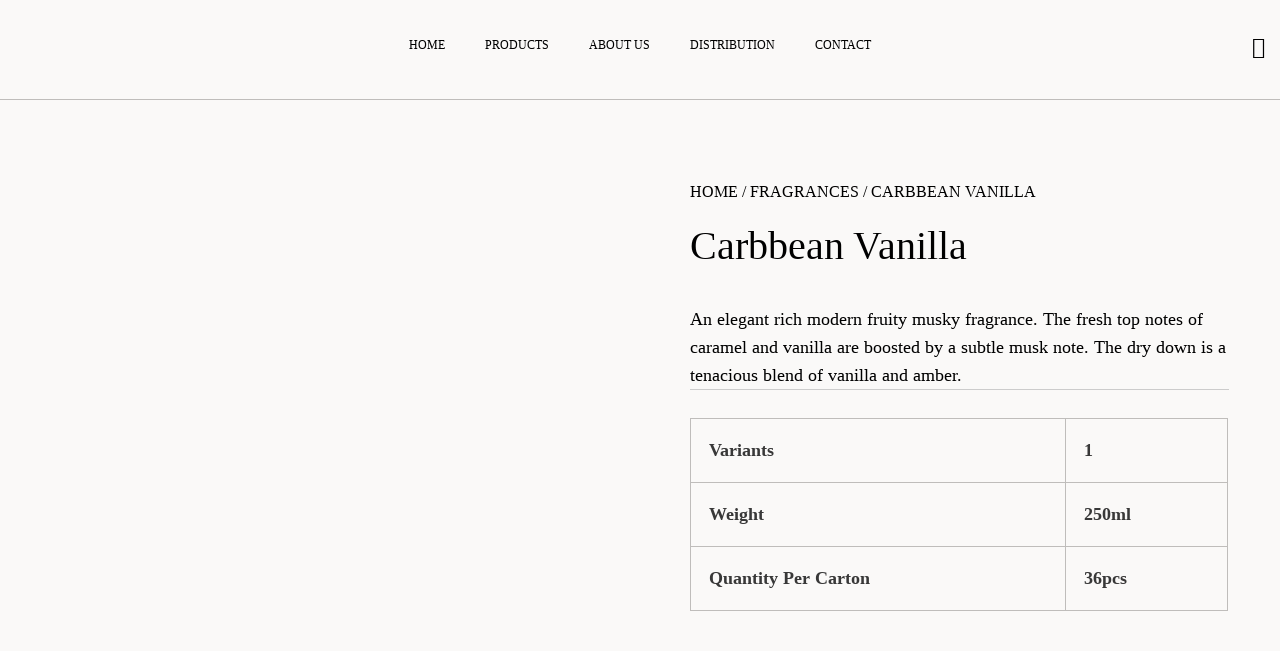

--- FILE ---
content_type: text/html; charset=UTF-8
request_url: https://givanascosmeticsng.com/product/carbbean-vanilla/
body_size: 38340
content:
<!DOCTYPE html>
<html lang="en-US" class="no-js">
<head>
	<meta charset="UTF-8" />
	<meta http-equiv="X-UA-Compatible" content="IE=edge" />
	<meta name="viewport" content="width=device-width, initial-scale=1">
	
					<script>document.documentElement.className = document.documentElement.className + ' yes-js js_active js'</script>
			<style id="vamtam-theme-options">:root {--vamtam-default-bg-color:#fff;
--vamtam-default-line-color:rgba( var( --vamtam-accent-color-7-rgb ), 1 );
--vamtam-small-padding:20px;
--vamtam-horizontal-padding:50px;
--vamtam-vertical-padding:30px;
--vamtam-horizontal-padding-large:60px;
--vamtam-vertical-padding-large:60px;
--vamtam-no-border-link:none;
--vamtam-border-radius:0px;
--vamtam-border-radius-oval:0px;
--vamtam-border-radius-small:0px;
--vamtam-overlay-color:#000000;
--vamtam-overlay-color-hc:#ffffff;
--vamtam-box-outer-padding:60px;
--vamtam-body-link-regular:#000000;
--vamtam-body-link-visited:#000000;
--vamtam-body-link-hover:#FF6A00;
--vamtam-body-link-active:#FF6A00;
--vamtam-body-background-color:#F5F3F1;
--vamtam-input-border-radius:0px 0px 0px 0px;
--vamtam-input-border-color:#5E5E5E;
--vamtam-btn-text-color:#F5F3F1;
--vamtam-btn-hover-text-color:#FFFFFF;
--vamtam-btn-bg-color:#000000;
--vamtam-btn-hover-bg-color:#FF6A00;
--vamtam-site-max-width:1260px;
--vamtam-primary-font-color:#000000;
--vamtam-h1-color:#000000;
--vamtam-h2-color:#000000;
--vamtam-h3-color:#000000;
--vamtam-h4-color:#000000;
--vamtam-h5-color:#000000;
--vamtam-h6-color:#000000;
--vamtam-accent-color-1:#CC8B3B;
--vamtam-accent-color-1-hc:#FFFFFF;
--vamtam-accent-color-1-rgb:204,139,59;
--vamtam-accent-color-2:#FAF9F8;
--vamtam-accent-color-2-hc:#000000;
--vamtam-accent-color-2-rgb:250,249,248;
--vamtam-accent-color-3:#5E5E5E;
--vamtam-accent-color-3-hc:#FFFFFF;
--vamtam-accent-color-3-rgb:94,94,94;
--vamtam-accent-color-4:#DCD6CC;
--vamtam-accent-color-4-hc:#000000;
--vamtam-accent-color-4-rgb:220,214,204;
--vamtam-accent-color-5:#FFFFFF;
--vamtam-accent-color-5-hc:#000000;
--vamtam-accent-color-5-rgb:255,255,255;
--vamtam-accent-color-6:#000000;
--vamtam-accent-color-6-hc:#FFFFFF;
--vamtam-accent-color-6-rgb:0,0,0;
--vamtam-accent-color-7:#BFBDBB;
--vamtam-accent-color-7-hc:#000000;
--vamtam-accent-color-7-rgb:191,189,187;
--vamtam-accent-color-8:#FAF9F8;
--vamtam-accent-color-8-hc:#000000;
--vamtam-accent-color-8-rgb:250,249,248;
--vamtam-sticky-header-bg-color:#FFFFFF;
--vamtam-primary-font-font-family:'Kanit';
--vamtam-primary-font-font-weight:300;
--vamtam-primary-font-font-size-desktop:18px;
--vamtam-primary-font-font-size-tablet:18px;
--vamtam-primary-font-font-size-phone:18px;
--vamtam-primary-font-line-height-desktop:1.6em;
--vamtam-primary-font-line-height-tablet:1.6em;
--vamtam-primary-font-line-height-phone:1.6em;
--vamtam-h1-font-family:'Mattone';
--vamtam-h1-font-weight:normal;
--vamtam-h1-transform:none;
--vamtam-h1-font-size-desktop:70px;
--vamtam-h1-font-size-tablet:42px;
--vamtam-h1-font-size-phone:27px;
--vamtam-h1-line-height-desktop:1.2em;
--vamtam-h1-line-height-tablet:1.1em;
--vamtam-h1-line-height-phone:1.1em;
--vamtam-h2-font-family:'Mattone';
--vamtam-h2-font-weight:normal;
--vamtam-h2-transform:none;
--vamtam-h2-font-size-desktop:60px;
--vamtam-h2-font-size-tablet:33px;
--vamtam-h2-font-size-phone:23px;
--vamtam-h2-line-height-desktop:1.15em;
--vamtam-h2-line-height-tablet:1.1em;
--vamtam-h2-line-height-phone:1.2em;
--vamtam-h3-font-family:'Mattone';
--vamtam-h3-font-weight:normal;
--vamtam-h3-transform:none;
--vamtam-h3-font-size-desktop:40px;
--vamtam-h3-font-size-tablet:27px;
--vamtam-h3-font-size-phone:20px;
--vamtam-h3-line-height-desktop:1.3em;
--vamtam-h3-line-height-tablet:1.2em;
--vamtam-h3-line-height-phone:1.3em;
--vamtam-h4-font-family:'Mattone';
--vamtam-h4-font-weight:normal;
--vamtam-h4-transform:none;
--vamtam-h4-font-size-desktop:28px;
--vamtam-h4-font-size-tablet:20px;
--vamtam-h4-font-size-phone:18px;
--vamtam-h4-line-height-desktop:1.3em;
--vamtam-h4-line-height-tablet:1.3em;
--vamtam-h4-line-height-phone:1.3em;
--vamtam-h5-font-family:'Mattone';
--vamtam-h5-font-weight:normal;
--vamtam-h5-font-size-desktop:20px;
--vamtam-h5-font-size-tablet:17px;
--vamtam-h5-font-size-phone:16px;
--vamtam-h5-line-height-desktop:1.7em;
--vamtam-h5-line-height-tablet:1.7em;
--vamtam-h5-line-height-phone:1.7em;
--vamtam-h6-font-family:'Kanit';
--vamtam-h6-font-weight:normal;
--vamtam-h6-transform:uppercase;
--vamtam-h6-font-size-desktop:16px;
--vamtam-h6-font-size-tablet:15px;
--vamtam-h6-font-size-phone:14px;
--vamtam-h6-line-height-desktop:1.5em;
--vamtam-h6-line-height-tablet:1.5em;
--vamtam-h6-line-height-phone:1.5em;
--vamtam-icon-arrow-left-1:'\e918';
--vamtam-icon-arrow-right-1:'\e919';
--vamtam-icon-barcode:'\e91a';
--vamtam-icon-credit-locked:'\e91b';
--vamtam-icon-rate:'\e91d';
--vamtam-icon-shop:'\e91e';
--vamtam-icon-comments:'\e91f';
--vamtam-icon-delivery-fast:'\e920';
--vamtam-icon-email:'\e921';
--vamtam-icon-headset:'\e922';
--vamtam-icon-heart-empty:'\e923';
--vamtam-icon-heart-fill:'\e924';
--vamtam-icon-play:'\e925';
--vamtam-icon-check-1:'\e917';
--vamtam-icon-account:'\e90f';
--vamtam-icon-bag-new:'\e913';
--vamtam-icon-check:'\e914';
--vamtam-icon-delivery:'\e915';
--vamtam-icon-money-bag:'\e916';
--vamtam-icon-menu:'\e903';
--vamtam-icon-arrow-left:'\e90a';
--vamtam-icon-arrow-right:'\e90b';
--vamtam-icon-plus:'\e902';
--vamtam-icon-minus:'\e901';
--vamtam-icon-close:'\e900';
--vamtam-icon-favorite:'\e90c';
--vamtam-icon-bag:'\e904';
--vamtam-icon-vegan:'\e909';
--vamtam-icon-search:'\e910';
--vamtam-icon-sulphate:'\e912';
--vamtam-icon-heart:'\e90e';
--vamtam-icon-spray:'\e911';
--vamtam-icon-organic:'\e906';
--vamtam-icon-natural:'\e905';
--vamtam-icon-gluten:'\e90d';
--vamtam-icon-star-2:'\e907';
--vamtam-icon-star:'\e908';
--vamtam-loading-animation:url('https://givanascosmeticsng.com/pansawho/vamtam/assets/images/loader-ring.gif');
}</style><meta name='robots' content='index, follow, max-image-preview:large, max-snippet:-1, max-video-preview:-1' />
	
	<title>Carbbean Vanilla - Givanas Cosmetics</title>
	<meta name="description" content="An elegant rich modern fruity musky fragrance. The fresh top notes of caramel and vanilla are boosted by a subtle musk note. The dry down is a tenacious blend of vanilla and amber." />
	<link rel="canonical" href="https://givanascosmeticsng.com/product/carbbean-vanilla/" />
	<meta property="og:locale" content="en_US" />
	<meta property="og:type" content="article" />
	<meta property="og:title" content="Carbbean Vanilla - Givanas Cosmetics" />
	<meta property="og:description" content="An elegant rich modern fruity musky fragrance. The fresh top notes of caramel and vanilla are boosted by a subtle musk note. The dry down is a tenacious blend of vanilla and amber." />
	<meta property="og:url" content="https://givanascosmeticsng.com/product/carbbean-vanilla/" />
	<meta property="og:site_name" content="Givanas Cosmetics" />
	<meta property="article:publisher" content="https://www.facebook.com/givanascosmeticsng" />
	<meta property="article:modified_time" content="2025-11-26T17:10:50+00:00" />
	<meta property="og:image" content="https://givanascosmeticsng.com/psezigoo/2025/11/Copy-of-Carbbean-vanilla-bottle-100ML-EDITED.png" />
	<meta property="og:image:width" content="1080" />
	<meta property="og:image:height" content="1350" />
	<meta property="og:image:type" content="image/png" />
	<meta name="twitter:card" content="summary_large_image" />
	<meta name="twitter:site" content="@GivanasCosmetic" />
	<meta name="twitter:label1" content="Est. reading time" />
	<meta name="twitter:data1" content="1 minute" />
	<script type="application/ld+json" class="yoast-schema-graph">{"@context":"https://schema.org","@graph":[{"@type":"WebPage","@id":"https://givanascosmeticsng.com/product/carbbean-vanilla/","url":"https://givanascosmeticsng.com/product/carbbean-vanilla/","name":"Carbbean Vanilla - Givanas Cosmetics","isPartOf":{"@id":"https://givanascosmeticsng.com/#website"},"primaryImageOfPage":{"@id":"https://givanascosmeticsng.com/product/carbbean-vanilla/#primaryimage"},"image":{"@id":"https://givanascosmeticsng.com/product/carbbean-vanilla/#primaryimage"},"thumbnailUrl":"https://givanascosmeticsng.com/psezigoo/2025/11/Copy-of-Carbbean-vanilla-bottle-100ML-EDITED.png","datePublished":"2025-11-26T17:07:37+00:00","dateModified":"2025-11-26T17:10:50+00:00","description":"An elegant rich modern fruity musky fragrance. The fresh top notes of caramel and vanilla are boosted by a subtle musk note. The dry down is a tenacious blend of vanilla and amber.","breadcrumb":{"@id":"https://givanascosmeticsng.com/product/carbbean-vanilla/#breadcrumb"},"inLanguage":"en-US","potentialAction":[{"@type":"ReadAction","target":["https://givanascosmeticsng.com/product/carbbean-vanilla/"]}]},{"@type":"ImageObject","inLanguage":"en-US","@id":"https://givanascosmeticsng.com/product/carbbean-vanilla/#primaryimage","url":"https://givanascosmeticsng.com/psezigoo/2025/11/Copy-of-Carbbean-vanilla-bottle-100ML-EDITED.png","contentUrl":"https://givanascosmeticsng.com/psezigoo/2025/11/Copy-of-Carbbean-vanilla-bottle-100ML-EDITED.png","width":1080,"height":1350},{"@type":"BreadcrumbList","@id":"https://givanascosmeticsng.com/product/carbbean-vanilla/#breadcrumb","itemListElement":[{"@type":"ListItem","position":1,"name":"Home","item":"https://givanascosmeticsng.com/"},{"@type":"ListItem","position":2,"name":"Products","item":"https://givanascosmeticsng.com/products/"},{"@type":"ListItem","position":3,"name":"Carbbean Vanilla"}]},{"@type":"WebSite","@id":"https://givanascosmeticsng.com/#website","url":"https://givanascosmeticsng.com/","name":"Givanas Cosmetics","description":"Quality Cosmetics Manufacturer in Nigeria","publisher":{"@id":"https://givanascosmeticsng.com/#organization"},"potentialAction":[{"@type":"SearchAction","target":{"@type":"EntryPoint","urlTemplate":"https://givanascosmeticsng.com/?s={search_term_string}"},"query-input":{"@type":"PropertyValueSpecification","valueRequired":true,"valueName":"search_term_string"}}],"inLanguage":"en-US"},{"@type":"Organization","@id":"https://givanascosmeticsng.com/#organization","name":"Givanas Cosmetics","url":"https://givanascosmeticsng.com/","logo":{"@type":"ImageObject","inLanguage":"en-US","@id":"https://givanascosmeticsng.com/#/schema/logo/image/","url":"https://givanascosmeticsng.com/psezigoo/2023/08/GCL-NEW-LOGO.png","contentUrl":"https://givanascosmeticsng.com/psezigoo/2023/08/GCL-NEW-LOGO.png","width":1930,"height":503,"caption":"Givanas Cosmetics"},"image":{"@id":"https://givanascosmeticsng.com/#/schema/logo/image/"},"sameAs":["https://www.facebook.com/givanascosmeticsng","https://x.com/GivanasCosmetic","https://www.instagram.com/givanascosmeticsng/"]}]}</script>
	
<link rel='dns-prefetch' href='//www.googletagmanager.com' />
<link rel="alternate" type="application/rss+xml" title="Givanas Cosmetics &raquo; Feed" href="https://givanascosmeticsng.com/feed/" />
<link rel="alternate" type="application/rss+xml" title="Givanas Cosmetics &raquo; Comments Feed" href="https://givanascosmeticsng.com/comments/feed/" />
<link rel="alternate" title="oEmbed (JSON)" type="application/json+oembed" href="https://givanascosmeticsng.com/wp-json/oembed/1.0/embed?url=https%3A%2F%2Fgivanascosmeticsng.com%2Fproduct%2Fcarbbean-vanilla%2F" />
<link rel="alternate" title="oEmbed (XML)" type="text/xml+oembed" href="https://givanascosmeticsng.com/wp-json/oembed/1.0/embed?url=https%3A%2F%2Fgivanascosmeticsng.com%2Fproduct%2Fcarbbean-vanilla%2F&#038;format=xml" />
<style id='wp-img-auto-sizes-contain-inline-css' type='text/css'>
img:is([sizes=auto i],[sizes^="auto," i]){contain-intrinsic-size:3000px 1500px}
/*# sourceURL=wp-img-auto-sizes-contain-inline-css */
</style>
<link rel='stylesheet' id='sbi_styles-css' href='https://givanascosmeticsng.com/vyrgarsi/instagram-feed/css/sbi-styles.min.css?ver=6.6.1' type='text/css' media='all' />
<style id='wp-emoji-styles-inline-css' type='text/css'>
	img.wp-smiley, img.emoji {
		display: inline !important;
		border: none !important;
		box-shadow: none !important;
		height: 1em !important;
		width: 1em !important;
		margin: 0 0.07em !important;
		vertical-align: -0.1em !important;
		background: none !important;
		padding: 0 !important;
	}
/*# sourceURL=wp-emoji-styles-inline-css */
</style>
<link rel='stylesheet' id='wp-block-library-css' href='https://givanascosmeticsng.com/izyliwha/css/dist/block-library/style.min.css?ver=6.9' type='text/css' media='all' />
<link rel='stylesheet' id='wc-blocks-style-css' href='https://givanascosmeticsng.com/vyrgarsi/woocommerce/assets/client/blocks/wc-blocks.css?ver=wc-10.1.3' type='text/css' media='all' />
<style id='global-styles-inline-css' type='text/css'>
:root{--wp--preset--aspect-ratio--square: 1;--wp--preset--aspect-ratio--4-3: 4/3;--wp--preset--aspect-ratio--3-4: 3/4;--wp--preset--aspect-ratio--3-2: 3/2;--wp--preset--aspect-ratio--2-3: 2/3;--wp--preset--aspect-ratio--16-9: 16/9;--wp--preset--aspect-ratio--9-16: 9/16;--wp--preset--color--black: #000000;--wp--preset--color--cyan-bluish-gray: #abb8c3;--wp--preset--color--white: #ffffff;--wp--preset--color--pale-pink: #f78da7;--wp--preset--color--vivid-red: #cf2e2e;--wp--preset--color--luminous-vivid-orange: #ff6900;--wp--preset--color--luminous-vivid-amber: #fcb900;--wp--preset--color--light-green-cyan: #7bdcb5;--wp--preset--color--vivid-green-cyan: #00d084;--wp--preset--color--pale-cyan-blue: #8ed1fc;--wp--preset--color--vivid-cyan-blue: #0693e3;--wp--preset--color--vivid-purple: #9b51e0;--wp--preset--gradient--vivid-cyan-blue-to-vivid-purple: linear-gradient(135deg,rgb(6,147,227) 0%,rgb(155,81,224) 100%);--wp--preset--gradient--light-green-cyan-to-vivid-green-cyan: linear-gradient(135deg,rgb(122,220,180) 0%,rgb(0,208,130) 100%);--wp--preset--gradient--luminous-vivid-amber-to-luminous-vivid-orange: linear-gradient(135deg,rgb(252,185,0) 0%,rgb(255,105,0) 100%);--wp--preset--gradient--luminous-vivid-orange-to-vivid-red: linear-gradient(135deg,rgb(255,105,0) 0%,rgb(207,46,46) 100%);--wp--preset--gradient--very-light-gray-to-cyan-bluish-gray: linear-gradient(135deg,rgb(238,238,238) 0%,rgb(169,184,195) 100%);--wp--preset--gradient--cool-to-warm-spectrum: linear-gradient(135deg,rgb(74,234,220) 0%,rgb(151,120,209) 20%,rgb(207,42,186) 40%,rgb(238,44,130) 60%,rgb(251,105,98) 80%,rgb(254,248,76) 100%);--wp--preset--gradient--blush-light-purple: linear-gradient(135deg,rgb(255,206,236) 0%,rgb(152,150,240) 100%);--wp--preset--gradient--blush-bordeaux: linear-gradient(135deg,rgb(254,205,165) 0%,rgb(254,45,45) 50%,rgb(107,0,62) 100%);--wp--preset--gradient--luminous-dusk: linear-gradient(135deg,rgb(255,203,112) 0%,rgb(199,81,192) 50%,rgb(65,88,208) 100%);--wp--preset--gradient--pale-ocean: linear-gradient(135deg,rgb(255,245,203) 0%,rgb(182,227,212) 50%,rgb(51,167,181) 100%);--wp--preset--gradient--electric-grass: linear-gradient(135deg,rgb(202,248,128) 0%,rgb(113,206,126) 100%);--wp--preset--gradient--midnight: linear-gradient(135deg,rgb(2,3,129) 0%,rgb(40,116,252) 100%);--wp--preset--font-size--small: 13px;--wp--preset--font-size--medium: 20px;--wp--preset--font-size--large: 36px;--wp--preset--font-size--x-large: 42px;--wp--preset--spacing--20: 0.44rem;--wp--preset--spacing--30: 0.67rem;--wp--preset--spacing--40: 1rem;--wp--preset--spacing--50: 1.5rem;--wp--preset--spacing--60: 2.25rem;--wp--preset--spacing--70: 3.38rem;--wp--preset--spacing--80: 5.06rem;--wp--preset--shadow--natural: 6px 6px 9px rgba(0, 0, 0, 0.2);--wp--preset--shadow--deep: 12px 12px 50px rgba(0, 0, 0, 0.4);--wp--preset--shadow--sharp: 6px 6px 0px rgba(0, 0, 0, 0.2);--wp--preset--shadow--outlined: 6px 6px 0px -3px rgb(255, 255, 255), 6px 6px rgb(0, 0, 0);--wp--preset--shadow--crisp: 6px 6px 0px rgb(0, 0, 0);}:where(.is-layout-flex){gap: 0.5em;}:where(.is-layout-grid){gap: 0.5em;}body .is-layout-flex{display: flex;}.is-layout-flex{flex-wrap: wrap;align-items: center;}.is-layout-flex > :is(*, div){margin: 0;}body .is-layout-grid{display: grid;}.is-layout-grid > :is(*, div){margin: 0;}:where(.wp-block-columns.is-layout-flex){gap: 2em;}:where(.wp-block-columns.is-layout-grid){gap: 2em;}:where(.wp-block-post-template.is-layout-flex){gap: 1.25em;}:where(.wp-block-post-template.is-layout-grid){gap: 1.25em;}.has-black-color{color: var(--wp--preset--color--black) !important;}.has-cyan-bluish-gray-color{color: var(--wp--preset--color--cyan-bluish-gray) !important;}.has-white-color{color: var(--wp--preset--color--white) !important;}.has-pale-pink-color{color: var(--wp--preset--color--pale-pink) !important;}.has-vivid-red-color{color: var(--wp--preset--color--vivid-red) !important;}.has-luminous-vivid-orange-color{color: var(--wp--preset--color--luminous-vivid-orange) !important;}.has-luminous-vivid-amber-color{color: var(--wp--preset--color--luminous-vivid-amber) !important;}.has-light-green-cyan-color{color: var(--wp--preset--color--light-green-cyan) !important;}.has-vivid-green-cyan-color{color: var(--wp--preset--color--vivid-green-cyan) !important;}.has-pale-cyan-blue-color{color: var(--wp--preset--color--pale-cyan-blue) !important;}.has-vivid-cyan-blue-color{color: var(--wp--preset--color--vivid-cyan-blue) !important;}.has-vivid-purple-color{color: var(--wp--preset--color--vivid-purple) !important;}.has-black-background-color{background-color: var(--wp--preset--color--black) !important;}.has-cyan-bluish-gray-background-color{background-color: var(--wp--preset--color--cyan-bluish-gray) !important;}.has-white-background-color{background-color: var(--wp--preset--color--white) !important;}.has-pale-pink-background-color{background-color: var(--wp--preset--color--pale-pink) !important;}.has-vivid-red-background-color{background-color: var(--wp--preset--color--vivid-red) !important;}.has-luminous-vivid-orange-background-color{background-color: var(--wp--preset--color--luminous-vivid-orange) !important;}.has-luminous-vivid-amber-background-color{background-color: var(--wp--preset--color--luminous-vivid-amber) !important;}.has-light-green-cyan-background-color{background-color: var(--wp--preset--color--light-green-cyan) !important;}.has-vivid-green-cyan-background-color{background-color: var(--wp--preset--color--vivid-green-cyan) !important;}.has-pale-cyan-blue-background-color{background-color: var(--wp--preset--color--pale-cyan-blue) !important;}.has-vivid-cyan-blue-background-color{background-color: var(--wp--preset--color--vivid-cyan-blue) !important;}.has-vivid-purple-background-color{background-color: var(--wp--preset--color--vivid-purple) !important;}.has-black-border-color{border-color: var(--wp--preset--color--black) !important;}.has-cyan-bluish-gray-border-color{border-color: var(--wp--preset--color--cyan-bluish-gray) !important;}.has-white-border-color{border-color: var(--wp--preset--color--white) !important;}.has-pale-pink-border-color{border-color: var(--wp--preset--color--pale-pink) !important;}.has-vivid-red-border-color{border-color: var(--wp--preset--color--vivid-red) !important;}.has-luminous-vivid-orange-border-color{border-color: var(--wp--preset--color--luminous-vivid-orange) !important;}.has-luminous-vivid-amber-border-color{border-color: var(--wp--preset--color--luminous-vivid-amber) !important;}.has-light-green-cyan-border-color{border-color: var(--wp--preset--color--light-green-cyan) !important;}.has-vivid-green-cyan-border-color{border-color: var(--wp--preset--color--vivid-green-cyan) !important;}.has-pale-cyan-blue-border-color{border-color: var(--wp--preset--color--pale-cyan-blue) !important;}.has-vivid-cyan-blue-border-color{border-color: var(--wp--preset--color--vivid-cyan-blue) !important;}.has-vivid-purple-border-color{border-color: var(--wp--preset--color--vivid-purple) !important;}.has-vivid-cyan-blue-to-vivid-purple-gradient-background{background: var(--wp--preset--gradient--vivid-cyan-blue-to-vivid-purple) !important;}.has-light-green-cyan-to-vivid-green-cyan-gradient-background{background: var(--wp--preset--gradient--light-green-cyan-to-vivid-green-cyan) !important;}.has-luminous-vivid-amber-to-luminous-vivid-orange-gradient-background{background: var(--wp--preset--gradient--luminous-vivid-amber-to-luminous-vivid-orange) !important;}.has-luminous-vivid-orange-to-vivid-red-gradient-background{background: var(--wp--preset--gradient--luminous-vivid-orange-to-vivid-red) !important;}.has-very-light-gray-to-cyan-bluish-gray-gradient-background{background: var(--wp--preset--gradient--very-light-gray-to-cyan-bluish-gray) !important;}.has-cool-to-warm-spectrum-gradient-background{background: var(--wp--preset--gradient--cool-to-warm-spectrum) !important;}.has-blush-light-purple-gradient-background{background: var(--wp--preset--gradient--blush-light-purple) !important;}.has-blush-bordeaux-gradient-background{background: var(--wp--preset--gradient--blush-bordeaux) !important;}.has-luminous-dusk-gradient-background{background: var(--wp--preset--gradient--luminous-dusk) !important;}.has-pale-ocean-gradient-background{background: var(--wp--preset--gradient--pale-ocean) !important;}.has-electric-grass-gradient-background{background: var(--wp--preset--gradient--electric-grass) !important;}.has-midnight-gradient-background{background: var(--wp--preset--gradient--midnight) !important;}.has-small-font-size{font-size: var(--wp--preset--font-size--small) !important;}.has-medium-font-size{font-size: var(--wp--preset--font-size--medium) !important;}.has-large-font-size{font-size: var(--wp--preset--font-size--large) !important;}.has-x-large-font-size{font-size: var(--wp--preset--font-size--x-large) !important;}
/*# sourceURL=global-styles-inline-css */
</style>
<style id='classic-theme-styles-inline-css' type='text/css'>
/*! This file is auto-generated */
.wp-block-button__link{color:#fff;background-color:#32373c;border-radius:9999px;box-shadow:none;text-decoration:none;padding:calc(.667em + 2px) calc(1.333em + 2px);font-size:1.125em}.wp-block-file__button{background:#32373c;color:#fff;text-decoration:none}
/*# sourceURL=/wp-includes/css/classic-themes.min.css */
</style>
<link rel='stylesheet' id='dashicons-css' href='https://givanascosmeticsng.com/izyliwha/css/dashicons.min.css?ver=6.9' type='text/css' media='all' />
<style id='dashicons-inline-css' type='text/css'>
[data-font="Dashicons"]:before {font-family: 'Dashicons' !important;content: attr(data-icon) !important;speak: none !important;font-weight: normal !important;font-variant: normal !important;text-transform: none !important;line-height: 1 !important;font-style: normal !important;-webkit-font-smoothing: antialiased !important;-moz-osx-font-smoothing: grayscale !important;}
/*# sourceURL=dashicons-inline-css */
</style>
<link rel='stylesheet' id='al_product_styles-css' href='https://givanascosmeticsng.com/vyrgarsi/ecommerce-product-catalog/css/al_product.min.css?timestamp=1751888539&#038;ver=6.9' type='text/css' media='all' />
<link rel='stylesheet' id='ic_blocks-css' href='https://givanascosmeticsng.com/vyrgarsi/ecommerce-product-catalog/includes/blocks/ic-blocks.min.css?timestamp=1751888539&#038;ver=6.9' type='text/css' media='all' />
<link rel='stylesheet' id='contact-form-7-css' href='https://givanascosmeticsng.com/vyrgarsi/contact-form-7/includes/css/styles.css?ver=6.1' type='text/css' media='all' />
<link rel='stylesheet' id='quiz-maker-css' href='https://givanascosmeticsng.com/vyrgarsi/quiz-maker/public/css/quiz-maker-public.css?ver=6.7.0.54' type='text/css' media='all' />
<link rel='stylesheet' id='advanced-flat-rate-shipping-for-woocommerce-css' href='https://givanascosmeticsng.com/vyrgarsi/woo-extra-flat-rate/public/css/advanced-flat-rate-shipping-for-woocommerce-public.css?ver=v4.4.2' type='text/css' media='all' />
<link rel='stylesheet' id='font-awesome-min-css' href='https://givanascosmeticsng.com/vyrgarsi/woo-extra-flat-rate/public/css/font-awesome.min.css?ver=v4.4.2' type='text/css' media='all' />
<link rel='stylesheet' id='photoswipe-css' href='https://givanascosmeticsng.com/vyrgarsi/woocommerce/assets/css/photoswipe/photoswipe.min.css?ver=10.1.3' type='text/css' media='all' />
<link rel='stylesheet' id='photoswipe-default-skin-css' href='https://givanascosmeticsng.com/vyrgarsi/woocommerce/assets/css/photoswipe/default-skin/default-skin.min.css?ver=10.1.3' type='text/css' media='all' />
<link rel='stylesheet' id='woocommerce-layout-css' href='https://givanascosmeticsng.com/vyrgarsi/woocommerce/assets/css/woocommerce-layout.css?ver=10.1.3' type='text/css' media='all' />
<link rel='stylesheet' id='woocommerce-smallscreen-css' href='https://givanascosmeticsng.com/vyrgarsi/woocommerce/assets/css/woocommerce-smallscreen.css?ver=10.1.3' type='text/css' media='only screen and (max-width: 768px)' />
<link rel='stylesheet' id='woocommerce-general-css' href='https://givanascosmeticsng.com/vyrgarsi/woocommerce/assets/css/woocommerce.css?ver=10.1.3' type='text/css' media='all' />
<style id='woocommerce-inline-inline-css' type='text/css'>
.woocommerce form .form-row .required { visibility: visible; }
/*# sourceURL=woocommerce-inline-inline-css */
</style>
<link rel='stylesheet' id='jquery-selectBox-css' href='https://givanascosmeticsng.com/vyrgarsi/yith-woocommerce-wishlist/assets/css/jquery.selectBox.css?ver=1.2.0' type='text/css' media='all' />
<link rel='stylesheet' id='woocommerce_prettyPhoto_css-css' href='//givanascosmeticsng.com/vyrgarsi/woocommerce/assets/css/prettyPhoto.css?ver=3.1.6' type='text/css' media='all' />
<link rel='stylesheet' id='yith-wcwl-main-css' href='https://givanascosmeticsng.com/vyrgarsi/yith-woocommerce-wishlist/assets/css/style.css?ver=4.2.0' type='text/css' media='all' />
<style id='yith-wcwl-main-inline-css' type='text/css'>
 :root { --rounded-corners-radius: 16px; --add-to-cart-rounded-corners-radius: 16px; --color-headers-background: #F4F4F4; --feedback-duration: 3s } 
 :root { --rounded-corners-radius: 16px; --add-to-cart-rounded-corners-radius: 16px; --color-headers-background: #F4F4F4; --feedback-duration: 3s } 
/*# sourceURL=yith-wcwl-main-inline-css */
</style>
<link rel='stylesheet' id='brands-styles-css' href='https://givanascosmeticsng.com/vyrgarsi/woocommerce/assets/css/brands.css?ver=10.1.3' type='text/css' media='all' />
<link rel='stylesheet' id='elementor-frontend-css' href='https://givanascosmeticsng.com/vyrgarsi/elementor/assets/css/frontend.min.css?ver=3.30.0' type='text/css' media='all' />
<link rel='stylesheet' id='elementor-post-5-css' href='https://givanascosmeticsng.com/psezigoo/elementor/css/post-5.css?ver=1726588171' type='text/css' media='all' />
<link rel='stylesheet' id='elementor-pro-css' href='https://givanascosmeticsng.com/vyrgarsi/elementor-pro/assets/css/frontend.min.css?ver=3.23.2' type='text/css' media='all' />
<link rel='stylesheet' id='sbistyles-css' href='https://givanascosmeticsng.com/vyrgarsi/instagram-feed/css/sbi-styles.min.css?ver=6.6.1' type='text/css' media='all' />
<link rel='stylesheet' id='elementor-icons-theme-icons-css' href='https://givanascosmeticsng.com/psezigoo/elementor/custom-icons/theme-icons/style.css?ver=1.0.0' type='text/css' media='all' />
<link rel='stylesheet' id='font-awesome-5-all-css' href='https://givanascosmeticsng.com/vyrgarsi/elementor/assets/lib/font-awesome/css/all.min.css?ver=3.30.0' type='text/css' media='all' />
<link rel='stylesheet' id='font-awesome-4-shim-css' href='https://givanascosmeticsng.com/vyrgarsi/elementor/assets/lib/font-awesome/css/v4-shims.min.css?ver=3.30.0' type='text/css' media='all' />
<link rel='stylesheet' id='elementor-post-21698-css' href='https://givanascosmeticsng.com/psezigoo/elementor/css/post-21698.css?ver=1726588463' type='text/css' media='all' />
<link rel='stylesheet' id='quiz-maker-admin-css' href='https://givanascosmeticsng.com/vyrgarsi/quiz-maker/admin/css/admin.css?ver=6.7.0.54' type='text/css' media='all' />
<link rel='stylesheet' id='elementor-post-19816-css' href='https://givanascosmeticsng.com/psezigoo/elementor/css/post-19816.css?ver=1742378813' type='text/css' media='all' />
<link rel='stylesheet' id='elementor-post-2314-css' href='https://givanascosmeticsng.com/psezigoo/elementor/css/post-2314.css?ver=1726588470' type='text/css' media='all' />
<link rel='stylesheet' id='elementor-post-19100-css' href='https://givanascosmeticsng.com/psezigoo/elementor/css/post-19100.css?ver=1726588452' type='text/css' media='all' />
<link rel='stylesheet' id='elementor-post-19089-css' href='https://givanascosmeticsng.com/psezigoo/elementor/css/post-19089.css?ver=1726588452' type='text/css' media='all' />
<link rel='stylesheet' id='elementor-post-19067-css' href='https://givanascosmeticsng.com/psezigoo/elementor/css/post-19067.css?ver=1726588452' type='text/css' media='all' />
<link rel='stylesheet' id='elementor-post-19038-css' href='https://givanascosmeticsng.com/psezigoo/elementor/css/post-19038.css?ver=1726588452' type='text/css' media='all' />
<link rel='stylesheet' id='elementor-post-751-css' href='https://givanascosmeticsng.com/psezigoo/elementor/css/post-751.css?ver=1726588452' type='text/css' media='all' />
<link rel='stylesheet' id='vamtam-front-all-css' href='https://givanascosmeticsng.com/pansawho/vamtam/assets/css/dist/fallback/all.css?ver=1701268077' type='text/css' media='all' />
<style id='vamtam-front-all-inline-css' type='text/css'>
			@font-face {
				font-family: 'icomoon';
				src: url(https://givanascosmeticsng.com/pansawho/vamtam/assets/fonts/icons/icomoon.woff2) format('woff2'),
					 url( https://givanascosmeticsng.com/pansawho/vamtam/assets/fonts/icons/icomoon.woff) format('woff'),
					 url(https://givanascosmeticsng.com/pansawho/vamtam/assets/fonts/icons/icomoon.ttf) format('ttf');
				font-weight: normal;
				font-style: normal;
				font-display: swap;
			}
		
				@font-face {
					font-family: 'vamtam-theme';
					src: url(https://givanascosmeticsng.com/pansawho/vamtam/assets/fonts/theme-icons/theme-icons.woff2) format('woff2'),
						url(https://givanascosmeticsng.com/pansawho/vamtam/assets/fonts/theme-icons/theme-icons.woff) format('woff');
					font-weight: normal;
					font-style: normal;
					font-display: swap;
				}
			
@font-face {
	font-family: 'Mattone';
	font-style: normal;
	font-weight: normal;
	font-display: swap;
	src: url('https://givanascosmeticsng.com/psezigoo/2021/07/Mattone-150.woff2') format('woff2'),
		url('https://givanascosmeticsng.com/psezigoo/2021/07/Mattone-150.woff') format('woff');
}
.vamtam-box-outer-padding,
.limit-wrapper,
.header-padding {
	padding-left: 0;
	padding-right: 0;
}
.vamtam-box-outer-padding .vamtam-box-outer-padding,
.limit-wrapper .limit-wrapper {
	padding-left: 0;
	padding-right: 0;
	margin-left: 0;
	margin-right: 0;
}
@media ( min-width: 1026px ) and ( max-width: 1260px ) {
	.vamtam-box-outer-padding,
	.limit-wrapper,
	.header-padding {
		padding-left: 40px;
		padding-right: 40px;
	}
}
@media ( max-width: 1025px ) {
	.vamtam-box-outer-padding,
	.limit-wrapper,
	.header-padding {
		padding-left: 30px;
		padding-right: 30px;
	}
}
@media ( max-width: 768px ) {
	.vamtam-box-outer-padding,
	.limit-wrapper,
	.header-padding {
		padding-left: 20px;
		padding-right: 20px;
	}
}
/*# sourceURL=vamtam-front-all-inline-css */
</style>
<link rel='stylesheet' id='my-child-theme-style-css' href='https://givanascosmeticsng.com/geexukad/style.css?ver=6.9' type='text/css' media='all' />
<link rel='stylesheet' id='vamtam-wc-styles-css' href='https://givanascosmeticsng.com/pansawho/vamtam/assets/css/dist/fallback/woocommerce/main.css?ver=1701268077' type='text/css' media='all' />
<link rel='stylesheet' id='vamtam-theme-layout-max-low-css' href='https://givanascosmeticsng.com/pansawho/vamtam/assets/css/dist/fallback/responsive/layout-max-low.css?ver=1701268077' type='text/css' media='(min-width: 1025px) and (max-width: 1260px)' />
<link rel='stylesheet' id='vamtam-theme-layout-max-css' href='https://givanascosmeticsng.com/pansawho/vamtam/assets/css/dist/fallback/responsive/layout-max.css?ver=1701268077' type='text/css' media='(min-width: 1025px)' />
<link rel='stylesheet' id='vamtam-theme-layout-below-max-css' href='https://givanascosmeticsng.com/pansawho/vamtam/assets/css/dist/fallback/responsive/layout-below-max.css?ver=1701268077' type='text/css' media='(max-width: 1024px)' />
<link rel='stylesheet' id='vamtam-theme-layout-small-css' href='https://givanascosmeticsng.com/pansawho/vamtam/assets/css/dist/fallback/responsive/layout-small.css?ver=1701268077' type='text/css' media='(max-width: 767px)' />
<link rel='stylesheet' id='vamtam-theme-wc-small-screen-css' href='https://givanascosmeticsng.com/pansawho/vamtam/assets/css/dist/fallback/responsive/wc-small-screen.css?ver=1701268077' type='text/css' media='only screen and (max-width: 768px)' />
<link rel='stylesheet' id='elementor-gf-local-kanit-css' href='https://givanascosmeticsng.com/psezigoo/elementor/google-fonts/css/kanit.css?ver=1751888624' type='text/css' media='all' />
<link rel='stylesheet' id='elementor-gf-local-montserrat-css' href='https://givanascosmeticsng.com/psezigoo/elementor/google-fonts/css/montserrat.css?ver=1751888652' type='text/css' media='all' />
<script type="text/javascript" src="//givanascosmeticsng.com/vyrgarsi/wp-hide-security-enhancer/assets/js/devtools-detect.js?ver=2.6.1" id="devtools-detect-js"></script>
<script type="text/javascript" src="https://givanascosmeticsng.com/izyliwha/js/jquery/jquery.min.js?ver=3.7.1" id="jquery-core-js"></script>
<script type="text/javascript" src="https://givanascosmeticsng.com/izyliwha/js/jquery/jquery-migrate.min.js?ver=3.4.1" id="jquery-migrate-js"></script>
<script type="text/javascript" src="https://givanascosmeticsng.com/vyrgarsi/woo-extra-flat-rate/public/js/advanced-flat-rate-shipping-for-woocommerce-public.js?ver=v4.4.2" id="advanced-flat-rate-shipping-for-woocommerce-js"></script>
<script type="text/javascript" src="https://givanascosmeticsng.com/vyrgarsi/woocommerce/assets/js/zoom/jquery.zoom.min.js?ver=1.7.21-wc.10.1.3" id="zoom-js" defer="defer" data-wp-strategy="defer"></script>
<script type="text/javascript" src="https://givanascosmeticsng.com/vyrgarsi/woocommerce/assets/js/flexslider/jquery.flexslider.min.js?ver=2.7.2-wc.10.1.3" id="flexslider-js" defer="defer" data-wp-strategy="defer"></script>
<script type="text/javascript" src="https://givanascosmeticsng.com/vyrgarsi/woocommerce/assets/js/photoswipe/photoswipe.min.js?ver=4.1.1-wc.10.1.3" id="photoswipe-js" defer="defer" data-wp-strategy="defer"></script>
<script type="text/javascript" src="https://givanascosmeticsng.com/vyrgarsi/woocommerce/assets/js/photoswipe/photoswipe-ui-default.min.js?ver=4.1.1-wc.10.1.3" id="photoswipe-ui-default-js" defer="defer" data-wp-strategy="defer"></script>
<script type="text/javascript" id="wc-single-product-js-extra">
/* <![CDATA[ */
var wc_single_product_params = {"i18n_required_rating_text":"Please select a rating","i18n_rating_options":["1 of 5 stars","2 of 5 stars","3 of 5 stars","4 of 5 stars","5 of 5 stars"],"i18n_product_gallery_trigger_text":"View full-screen image gallery","review_rating_required":"yes","flexslider":{"rtl":false,"animation":"slide","smoothHeight":true,"directionNav":false,"controlNav":"thumbnails","slideshow":false,"animationSpeed":500,"animationLoop":false,"allowOneSlide":false},"zoom_enabled":"1","zoom_options":[],"photoswipe_enabled":"1","photoswipe_options":{"shareEl":false,"closeOnScroll":false,"history":false,"hideAnimationDuration":0,"showAnimationDuration":0},"flexslider_enabled":"1"};
//# sourceURL=wc-single-product-js-extra
/* ]]> */
</script>
<script type="text/javascript" src="https://givanascosmeticsng.com/vyrgarsi/woocommerce/assets/js/frontend/single-product.min.js?ver=10.1.3" id="wc-single-product-js" defer="defer" data-wp-strategy="defer"></script>
<script type="text/javascript" src="https://givanascosmeticsng.com/vyrgarsi/woocommerce/assets/js/jquery-blockui/jquery.blockUI.min.js?ver=2.7.0-wc.10.1.3" id="jquery-blockui-js" defer="defer" data-wp-strategy="defer"></script>
<script type="text/javascript" src="https://givanascosmeticsng.com/vyrgarsi/woocommerce/assets/js/js-cookie/js.cookie.min.js?ver=2.1.4-wc.10.1.3" id="js-cookie-js" defer="defer" data-wp-strategy="defer"></script>
<script type="text/javascript" id="woocommerce-js-extra">
/* <![CDATA[ */
var woocommerce_params = {"ajax_url":"/wp-admin/admin-ajax.php","wc_ajax_url":"/?wc-ajax=%%endpoint%%","i18n_password_show":"Show password","i18n_password_hide":"Hide password"};
//# sourceURL=woocommerce-js-extra
/* ]]> */
</script>
<script type="text/javascript" src="https://givanascosmeticsng.com/vyrgarsi/woocommerce/assets/js/frontend/woocommerce.min.js?ver=10.1.3" id="woocommerce-js" defer="defer" data-wp-strategy="defer"></script>
<script type="text/javascript" src="https://givanascosmeticsng.com/vyrgarsi/elementor-pro/assets/js/page-transitions.min.js?ver=3.23.2" id="page-transitions-js"></script>
<script type="text/javascript" src="https://givanascosmeticsng.com/vyrgarsi/elementor/assets/lib/font-awesome/js/v4-shims.min.js?ver=3.30.0" id="font-awesome-4-shim-js"></script>
<script type="text/javascript" src="https://www.googletagmanager.com/gtag/js?id=GT-5R4Z3NS" id="google_gtagjs-js" async></script>
<script type="text/javascript" id="google_gtagjs-js-after">
/* <![CDATA[ */
window.dataLayer = window.dataLayer || [];function gtag(){dataLayer.push(arguments);}
gtag("set","linker",{"domains":["givanascosmeticsng.com"]});
gtag("js", new Date());
gtag("set", "developer_id.dZTNiMT", true);
gtag("config", "GT-5R4Z3NS");
//# sourceURL=google_gtagjs-js-after
/* ]]> */
</script>
<link rel="https://api.w.org/" href="https://givanascosmeticsng.com/wp-json/" /><link rel="alternate" title="JSON" type="application/json" href="https://givanascosmeticsng.com/wp-json/wp/v2/product/988816" /><link rel="EditURI" type="application/rsd+xml" title="RSD" href="https://givanascosmeticsng.com/xmlrpc.php?rsd" />
<link rel='shortlink' href='https://givanascosmeticsng.com/?p=988816' />
	<noscript><style>.woocommerce-product-gallery{ opacity: 1 !important; }</style></noscript>
	
			<style>
				.e-con.e-parent:nth-of-type(n+4):not(.e-lazyloaded):not(.e-no-lazyload),
				.e-con.e-parent:nth-of-type(n+4):not(.e-lazyloaded):not(.e-no-lazyload) * {
					background-image: none !important;
				}
				@media screen and (max-height: 1024px) {
					.e-con.e-parent:nth-of-type(n+3):not(.e-lazyloaded):not(.e-no-lazyload),
					.e-con.e-parent:nth-of-type(n+3):not(.e-lazyloaded):not(.e-no-lazyload) * {
						background-image: none !important;
					}
				}
				@media screen and (max-height: 640px) {
					.e-con.e-parent:nth-of-type(n+2):not(.e-lazyloaded):not(.e-no-lazyload),
					.e-con.e-parent:nth-of-type(n+2):not(.e-lazyloaded):not(.e-no-lazyload) * {
						background-image: none !important;
					}
				}
			</style>
			<link rel="icon" href="https://givanascosmeticsng.com/psezigoo/2021/06/GG-new-logo-ig.jpg" sizes="32x32" />
<link rel="icon" href="https://givanascosmeticsng.com/psezigoo/2021/06/GG-new-logo-ig.jpg" sizes="192x192" />
<link rel="apple-touch-icon" href="https://givanascosmeticsng.com/psezigoo/2021/06/GG-new-logo-ig.jpg" />
<meta name="msapplication-TileImage" content="https://givanascosmeticsng.com/psezigoo/2021/06/GG-new-logo-ig.jpg" />
		<style type="text/css" id="wp-custom-css">
			.elementor-widget.elementor-widget-sbi-widget .sbi_photo_wrap .sbi_link {
	background: rgba(0,0,0,0.5) !important;
}
.elementor-widget-woocommerce-product-images.vamtam-has-theme-widget-styles div.images ol.flex-control-thumbs li img{min-height: 120px !important;}
.elementor-element-68b9f60c .flex-viewport {
    margin-left: 10px;
}		</style>
		<link rel='stylesheet' id='widget-image-css' href='https://givanascosmeticsng.com/vyrgarsi/elementor/assets/css/widget-image.min.css?ver=3.30.0' type='text/css' media='all' />
<link rel='stylesheet' id='widget-heading-css' href='https://givanascosmeticsng.com/vyrgarsi/elementor/assets/css/widget-heading.min.css?ver=3.30.0' type='text/css' media='all' />
<link rel='stylesheet' id='widget-icon-box-css' href='https://givanascosmeticsng.com/vyrgarsi/elementor/assets/css/widget-icon-box.min.css?ver=3.30.0' type='text/css' media='all' />
<link rel='stylesheet' id='widget-divider-css' href='https://givanascosmeticsng.com/vyrgarsi/elementor/assets/css/widget-divider.min.css?ver=3.30.0' type='text/css' media='all' />
<link rel='stylesheet' id='widget-spacer-css' href='https://givanascosmeticsng.com/vyrgarsi/elementor/assets/css/widget-spacer.min.css?ver=3.30.0' type='text/css' media='all' />
<link rel='stylesheet' id='widget-social-icons-css' href='https://givanascosmeticsng.com/vyrgarsi/elementor/assets/css/widget-social-icons.min.css?ver=3.30.0' type='text/css' media='all' />
<link rel='stylesheet' id='e-apple-webkit-css' href='https://givanascosmeticsng.com/vyrgarsi/elementor/assets/css/conditionals/apple-webkit.min.css?ver=3.30.0' type='text/css' media='all' />
</head>
<body class="wp-singular product-template-default single single-product postid-988816 wp-custom-logo wp-embed-responsive wp-theme-jolie wp-child-theme-jolie-child theme-jolie woocommerce woocommerce-page woocommerce-no-js full header-layout-logo-menu no-page-header no-middle-header responsive-layout has-post-thumbnail single-post-one-column vamtam-limited-layout elementor-active elementor-pro-active vamtam-wc-cart-empty wc-product-gallery-zoom-active wc-product-gallery-lightbox-active wc-product-gallery-slider-active layout-full elementor-default elementor-template-full-width elementor-kit-5 elementor-page-2314">
	<div id="top"></div>
			<e-page-transition preloader-type="animation" preloader-animation-type="pulsing-dots" class="e-page-transition--entering" exclude="^https\:\/\/givanascosmeticsng\.com\/wp\-admin\/">
					</e-page-transition>
		
			<div data-elementor-type="header" data-elementor-id="21698" class="elementor elementor-21698 elementor-location-header" data-elementor-post-type="elementor_library">
					<section class="elementor-section elementor-top-section elementor-element elementor-element-9362861 elementor-section-content-middle elementor-hidden-tablet elementor-hidden-mobile elementor-section-boxed elementor-section-height-default elementor-section-height-default" data-id="9362861" data-element_type="section" data-settings="{&quot;background_background&quot;:&quot;classic&quot;,&quot;sticky&quot;:&quot;top&quot;,&quot;sticky_on&quot;:[&quot;desktop&quot;],&quot;sticky_offset&quot;:0,&quot;sticky_effects_offset&quot;:0}">
						<div class="elementor-container elementor-column-gap-no">
					<div class="elementor-column elementor-col-16 elementor-top-column elementor-element elementor-element-4dd7eb4" data-id="4dd7eb4" data-element_type="column">
			<div class="elementor-widget-wrap elementor-element-populated">
						<div class="elementor-element elementor-element-f3f1025 elementor-widget elementor-widget-theme-site-logo elementor-widget-image" data-id="f3f1025" data-element_type="widget" data-widget_type="theme-site-logo.default">
				<div class="elementor-widget-container">
											<a href="https://givanascosmeticsng.com">
			<img fetchpriority="high" width="1930" height="503" src="https://givanascosmeticsng.com/psezigoo/2023/08/GCL-NEW-LOGO.png" class="attachment-full size-full wp-image-124" alt="" srcset="https://givanascosmeticsng.com/psezigoo/2023/08/GCL-NEW-LOGO.png 1930w, https://givanascosmeticsng.com/psezigoo/2023/08/GCL-NEW-LOGO-630x164.png 630w, https://givanascosmeticsng.com/psezigoo/2023/08/GCL-NEW-LOGO-300x78.png 300w, https://givanascosmeticsng.com/psezigoo/2023/08/GCL-NEW-LOGO-1024x267.png 1024w, https://givanascosmeticsng.com/psezigoo/2023/08/GCL-NEW-LOGO-768x200.png 768w, https://givanascosmeticsng.com/psezigoo/2023/08/GCL-NEW-LOGO-1536x400.png 1536w" sizes="(max-width: 1930px) 100vw, 1930px" />				</a>
											</div>
				</div>
					</div>
		</div>
				<div class="elementor-column elementor-col-66 elementor-top-column elementor-element elementor-element-5dfe5bc" data-id="5dfe5bc" data-element_type="column">
			<div class="elementor-widget-wrap elementor-element-populated">
						<div class="elementor-element elementor-element-3005cb3 elementor-nav-menu__align-center vamtam-mega-menu elementor-widget__width-auto elementor-nav-menu--dropdown-tablet elementor-nav-menu__text-align-aside elementor-nav-menu--toggle elementor-nav-menu--burger elementor-widget elementor-widget-nav-menu" data-id="3005cb3" data-element_type="widget" data-settings="{&quot;layout&quot;:&quot;horizontal&quot;,&quot;submenu_icon&quot;:{&quot;value&quot;:&quot;&lt;svg class=\&quot;e-font-icon-svg e-fas-caret-down\&quot; viewBox=\&quot;0 0 320 512\&quot; xmlns=\&quot;http:\/\/www.w3.org\/2000\/svg\&quot;&gt;&lt;path d=\&quot;M31.3 192h257.3c17.8 0 26.7 21.5 14.1 34.1L174.1 354.8c-7.8 7.8-20.5 7.8-28.3 0L17.2 226.1C4.6 213.5 13.5 192 31.3 192z\&quot;&gt;&lt;\/path&gt;&lt;\/svg&gt;&quot;,&quot;library&quot;:&quot;fa-solid&quot;},&quot;toggle&quot;:&quot;burger&quot;}" data-widget_type="nav-menu.default">
				<div class="elementor-widget-container">
								<nav aria-label="Menu" class="elementor-nav-menu--main elementor-nav-menu__container elementor-nav-menu--layout-horizontal e--pointer-underline e--animation-fade">
				<ul id="menu-1-3005cb3" class="elementor-nav-menu"><li class="menu-item menu-item-type-post_type menu-item-object-page menu-item-home menu-item-24131"><a href="https://givanascosmeticsng.com/" class="elementor-item">Home</a></li>
<li class="menu-item menu-item-type-post_type menu-item-object-page current_page_parent menu-item-988525"><a href="https://givanascosmeticsng.com/products/" class="elementor-item">Products</a></li>
<li class="menu-item menu-item-type-post_type menu-item-object-page menu-item-24133"><a href="https://givanascosmeticsng.com/about/" class="elementor-item">About us</a></li>
<li class="menu-item menu-item-type-post_type menu-item-object-page menu-item-24134"><a href="https://givanascosmeticsng.com/distribution/" class="elementor-item">Distribution</a></li>
<li class="menu-item menu-item-type-post_type menu-item-object-page menu-item-987678"><a href="https://givanascosmeticsng.com/contact/" class="elementor-item">Contact</a></li>
</ul>			</nav>
					<div class="elementor-menu-toggle" role="button" tabindex="0" aria-label="Menu Toggle" aria-expanded="false">
			<svg aria-hidden="true" role="presentation" class="elementor-menu-toggle__icon--open e-font-icon-svg e-eicon-menu-bar" viewBox="0 0 1000 1000" xmlns="http://www.w3.org/2000/svg"><path d="M104 333H896C929 333 958 304 958 271S929 208 896 208H104C71 208 42 237 42 271S71 333 104 333ZM104 583H896C929 583 958 554 958 521S929 458 896 458H104C71 458 42 487 42 521S71 583 104 583ZM104 833H896C929 833 958 804 958 771S929 708 896 708H104C71 708 42 737 42 771S71 833 104 833Z"></path></svg><svg aria-hidden="true" role="presentation" class="elementor-menu-toggle__icon--close e-font-icon-svg e-eicon-close" viewBox="0 0 1000 1000" xmlns="http://www.w3.org/2000/svg"><path d="M742 167L500 408 258 167C246 154 233 150 217 150 196 150 179 158 167 167 154 179 150 196 150 212 150 229 154 242 171 254L408 500 167 742C138 771 138 800 167 829 196 858 225 858 254 829L496 587 738 829C750 842 767 846 783 846 800 846 817 842 829 829 842 817 846 804 846 783 846 767 842 750 829 737L588 500 833 258C863 229 863 200 833 171 804 137 775 137 742 167Z"></path></svg>			<span class="elementor-screen-only">Menu</span>
		</div>
					<nav class="elementor-nav-menu--dropdown elementor-nav-menu__container" aria-hidden="true">
				<ul id="menu-2-3005cb3" class="elementor-nav-menu"><li class="menu-item menu-item-type-post_type menu-item-object-page menu-item-home menu-item-24131"><a href="https://givanascosmeticsng.com/" class="elementor-item" tabindex="-1">Home</a></li>
<li class="menu-item menu-item-type-post_type menu-item-object-page current_page_parent menu-item-988525"><a href="https://givanascosmeticsng.com/products/" class="elementor-item" tabindex="-1">Products</a></li>
<li class="menu-item menu-item-type-post_type menu-item-object-page menu-item-24133"><a href="https://givanascosmeticsng.com/about/" class="elementor-item" tabindex="-1">About us</a></li>
<li class="menu-item menu-item-type-post_type menu-item-object-page menu-item-24134"><a href="https://givanascosmeticsng.com/distribution/" class="elementor-item" tabindex="-1">Distribution</a></li>
<li class="menu-item menu-item-type-post_type menu-item-object-page menu-item-987678"><a href="https://givanascosmeticsng.com/contact/" class="elementor-item" tabindex="-1">Contact</a></li>
</ul>			</nav>
						</div>
				</div>
					</div>
		</div>
				<div class="elementor-column elementor-col-16 elementor-top-column elementor-element elementor-element-b62db5b" data-id="b62db5b" data-element_type="column">
			<div class="elementor-widget-wrap elementor-element-populated">
						<div class="elementor-element elementor-element-47c0b18 elementor-widget__width-auto elementor-hidden-desktop elementor-hidden-tablet elementor-hidden-mobile elementor-view-default elementor-widget elementor-widget-icon" data-id="47c0b18" data-element_type="widget" data-widget_type="icon.default">
				<div class="elementor-widget-container">
							<div class="elementor-icon-wrapper">
			<a class="elementor-icon" href="#elementor-action%3Aaction%3Dpopup%3Aopen%26settings%3DeyJpZCI6Ijc1MSIsInRvZ2dsZSI6ZmFsc2V9">
			<i aria-hidden="true" class="vamtamtheme- vamtam-theme-account"></i>			</a>
		</div>
						</div>
				</div>
				<div class="elementor-element elementor-element-203501a elementor-widget__width-auto elementor-view-default elementor-widget elementor-widget-icon" data-id="203501a" data-element_type="widget" data-widget_type="icon.default">
				<div class="elementor-widget-container">
							<div class="elementor-icon-wrapper">
			<a class="elementor-icon" href="#elementor-action%3Aaction%3Dpopup%3Aopen%26settings%3DeyJpZCI6IjE5MDM4IiwidG9nZ2xlIjpmYWxzZX0%3D">
			<i aria-hidden="true" class="vamtamtheme- vamtam-theme-search"></i>			</a>
		</div>
						</div>
				</div>
				<div class="elementor-element elementor-element-618e260 elementor-widget__width-auto elementor-hidden-desktop elementor-hidden-tablet elementor-hidden-mobile toggle-icon--cart-medium elementor-menu-cart--items-indicator-bubble elementor-menu-cart--cart-type-side-cart elementor-menu-cart--show-remove-button-yes elementor-widget elementor-widget-woocommerce-menu-cart" data-id="618e260" data-element_type="widget" data-settings="{&quot;cart_type&quot;:&quot;side-cart&quot;,&quot;open_cart&quot;:&quot;click&quot;,&quot;automatically_open_cart&quot;:&quot;no&quot;}" data-widget_type="woocommerce-menu-cart.default">
				<div class="elementor-widget-container">
							<div class="elementor-menu-cart__wrapper">
							<div class="elementor-menu-cart__toggle_wrapper">
					<div class="elementor-menu-cart__container elementor-lightbox" aria-hidden="true">
						<div class="elementor-menu-cart__main" aria-hidden="true">
									<div class="elementor-menu-cart__close-button">
					</div>
									<div class="widget_shopping_cart_content">
															</div>
						</div>
					</div>
							<div class="elementor-menu-cart__toggle elementor-button-wrapper">
			<a id="elementor-menu-cart__toggle_button" href="#" class="elementor-menu-cart__toggle_button elementor-button elementor-size-sm" aria-expanded="false">
				<span class="elementor-button-text"><span class="woocommerce-Price-amount amount"><bdi><span class="woocommerce-Price-currencySymbol">&#8358;</span>0.00</bdi></span></span>
				<span class="elementor-button-icon">
					<span class="elementor-button-icon-qty" data-counter="0">0</span>
					<svg class="e-font-icon-svg e-eicon-cart-medium" viewBox="0 0 1000 1000" xmlns="http://www.w3.org/2000/svg"><path d="M740 854C740 883 763 906 792 906S844 883 844 854 820 802 792 802 740 825 740 854ZM217 156H958C977 156 992 173 989 191L957 452C950 509 901 552 843 552H297L303 581C311 625 350 656 395 656H875C892 656 906 670 906 687S892 719 875 719H394C320 719 255 666 241 593L141 94H42C25 94 10 80 10 62S25 31 42 31H167C182 31 195 42 198 56L217 156ZM230 219L284 490H843C869 490 891 470 895 444L923 219H230ZM677 854C677 791 728 740 792 740S906 791 906 854 855 969 792 969 677 918 677 854ZM260 854C260 791 312 740 375 740S490 791 490 854 438 969 375 969 260 918 260 854ZM323 854C323 883 346 906 375 906S427 883 427 854 404 802 375 802 323 825 323 854Z"></path></svg>					<span class="elementor-screen-only">Cart</span>
				</span>
			</a>
		</div>
						</div>
					</div> 
						</div>
				</div>
					</div>
		</div>
					</div>
		</section>
				<section class="elementor-section elementor-top-section elementor-element elementor-element-82d69ae elementor-section-content-middle elementor-hidden-desktop elementor-section-boxed elementor-section-height-default elementor-section-height-default" data-id="82d69ae" data-element_type="section" data-settings="{&quot;sticky&quot;:&quot;top&quot;,&quot;background_background&quot;:&quot;classic&quot;,&quot;sticky_on&quot;:[&quot;tablet&quot;,&quot;mobile&quot;],&quot;sticky_offset&quot;:0,&quot;sticky_effects_offset&quot;:0}">
						<div class="elementor-container elementor-column-gap-no">
					<div class="elementor-column elementor-col-33 elementor-top-column elementor-element elementor-element-973bf43" data-id="973bf43" data-element_type="column">
			<div class="elementor-widget-wrap elementor-element-populated">
						<div class="elementor-element elementor-element-cdb1d9b elementor-widget__width-auto elementor-nav-menu--stretch elementor-nav-menu--dropdown-tablet elementor-nav-menu__text-align-aside elementor-nav-menu--toggle elementor-nav-menu--burger elementor-widget elementor-widget-nav-menu" data-id="cdb1d9b" data-element_type="widget" data-settings="{&quot;full_width&quot;:&quot;stretch&quot;,&quot;layout&quot;:&quot;horizontal&quot;,&quot;submenu_icon&quot;:{&quot;value&quot;:&quot;&lt;svg class=\&quot;e-font-icon-svg e-fas-caret-down\&quot; viewBox=\&quot;0 0 320 512\&quot; xmlns=\&quot;http:\/\/www.w3.org\/2000\/svg\&quot;&gt;&lt;path d=\&quot;M31.3 192h257.3c17.8 0 26.7 21.5 14.1 34.1L174.1 354.8c-7.8 7.8-20.5 7.8-28.3 0L17.2 226.1C4.6 213.5 13.5 192 31.3 192z\&quot;&gt;&lt;\/path&gt;&lt;\/svg&gt;&quot;,&quot;library&quot;:&quot;fa-solid&quot;},&quot;toggle&quot;:&quot;burger&quot;}" data-widget_type="nav-menu.default">
				<div class="elementor-widget-container">
								<nav aria-label="Menu" class="elementor-nav-menu--main elementor-nav-menu__container elementor-nav-menu--layout-horizontal e--pointer-underline e--animation-fade">
				<ul id="menu-1-cdb1d9b" class="elementor-nav-menu"><li class="menu-item menu-item-type-custom menu-item-object-custom menu-item-has-children menu-item-23970"><a href="/" class="elementor-item">Home</a>
<ul class="sub-menu elementor-nav-menu--dropdown">
	<li class="menu-item menu-item-type-post_type menu-item-object-page menu-item-home menu-item-24120"><a href="https://givanascosmeticsng.com/" class="elementor-sub-item">Home</a></li>
</ul>
</li>
<li class="menu-item menu-item-type-custom menu-item-object-custom menu-item-23971"><a href="#" class="elementor-item elementor-item-anchor">Face</a></li>
<li class="menu-item menu-item-type-custom menu-item-object-custom menu-item-23972"><a href="#" class="elementor-item elementor-item-anchor">Body</a></li>
<li class="menu-item menu-item-type-custom menu-item-object-custom menu-item-23973"><a href="#" class="elementor-item elementor-item-anchor">Hair</a></li>
<li class="menu-item menu-item-type-custom menu-item-object-custom menu-item-has-children menu-item-23997"><a class="elementor-item">About Us</a>
<ul class="sub-menu elementor-nav-menu--dropdown">
	<li class="menu-item menu-item-type-post_type menu-item-object-page menu-item-24122"><a href="https://givanascosmeticsng.com/about/" class="elementor-sub-item">About us</a></li>
	<li class="menu-item menu-item-type-post_type menu-item-object-page menu-item-24124"><a href="https://givanascosmeticsng.com/our-difference/" class="elementor-sub-item">Our Difference</a></li>
	<li class="menu-item menu-item-type-post_type menu-item-object-page menu-item-24125"><a href="https://givanascosmeticsng.com/our-blog/" class="elementor-sub-item">Our Blog</a></li>
</ul>
</li>
<li class="menu-item menu-item-type-post_type menu-item-object-page current_page_parent menu-item-24123"><a href="https://givanascosmeticsng.com/products/" class="elementor-item">Products</a></li>
<li class="menu-item menu-item-type-custom menu-item-object-custom menu-item-has-children menu-item-23986"><a class="elementor-item">Customer Care</a>
<ul class="sub-menu elementor-nav-menu--dropdown">
	<li class="menu-item menu-item-type-post_type menu-item-object-page menu-item-24128"><a href="https://givanascosmeticsng.com/distribution/" class="elementor-sub-item">Distribution</a></li>
</ul>
</li>
</ul>			</nav>
					<div class="elementor-menu-toggle" role="button" tabindex="0" aria-label="Menu Toggle" aria-expanded="false">
			<svg aria-hidden="true" role="presentation" class="elementor-menu-toggle__icon--open e-font-icon-svg e-eicon-menu-bar" viewBox="0 0 1000 1000" xmlns="http://www.w3.org/2000/svg"><path d="M104 333H896C929 333 958 304 958 271S929 208 896 208H104C71 208 42 237 42 271S71 333 104 333ZM104 583H896C929 583 958 554 958 521S929 458 896 458H104C71 458 42 487 42 521S71 583 104 583ZM104 833H896C929 833 958 804 958 771S929 708 896 708H104C71 708 42 737 42 771S71 833 104 833Z"></path></svg><svg aria-hidden="true" role="presentation" class="elementor-menu-toggle__icon--close e-font-icon-svg e-eicon-close" viewBox="0 0 1000 1000" xmlns="http://www.w3.org/2000/svg"><path d="M742 167L500 408 258 167C246 154 233 150 217 150 196 150 179 158 167 167 154 179 150 196 150 212 150 229 154 242 171 254L408 500 167 742C138 771 138 800 167 829 196 858 225 858 254 829L496 587 738 829C750 842 767 846 783 846 800 846 817 842 829 829 842 817 846 804 846 783 846 767 842 750 829 737L588 500 833 258C863 229 863 200 833 171 804 137 775 137 742 167Z"></path></svg>			<span class="elementor-screen-only">Menu</span>
		</div>
					<nav class="elementor-nav-menu--dropdown elementor-nav-menu__container" aria-hidden="true">
				<ul id="menu-2-cdb1d9b" class="elementor-nav-menu"><li class="menu-item menu-item-type-custom menu-item-object-custom menu-item-has-children menu-item-23970"><a href="/" class="elementor-item" tabindex="-1">Home</a>
<ul class="sub-menu elementor-nav-menu--dropdown">
	<li class="menu-item menu-item-type-post_type menu-item-object-page menu-item-home menu-item-24120"><a href="https://givanascosmeticsng.com/" class="elementor-sub-item" tabindex="-1">Home</a></li>
</ul>
</li>
<li class="menu-item menu-item-type-custom menu-item-object-custom menu-item-23971"><a href="#" class="elementor-item elementor-item-anchor" tabindex="-1">Face</a></li>
<li class="menu-item menu-item-type-custom menu-item-object-custom menu-item-23972"><a href="#" class="elementor-item elementor-item-anchor" tabindex="-1">Body</a></li>
<li class="menu-item menu-item-type-custom menu-item-object-custom menu-item-23973"><a href="#" class="elementor-item elementor-item-anchor" tabindex="-1">Hair</a></li>
<li class="menu-item menu-item-type-custom menu-item-object-custom menu-item-has-children menu-item-23997"><a class="elementor-item" tabindex="-1">About Us</a>
<ul class="sub-menu elementor-nav-menu--dropdown">
	<li class="menu-item menu-item-type-post_type menu-item-object-page menu-item-24122"><a href="https://givanascosmeticsng.com/about/" class="elementor-sub-item" tabindex="-1">About us</a></li>
	<li class="menu-item menu-item-type-post_type menu-item-object-page menu-item-24124"><a href="https://givanascosmeticsng.com/our-difference/" class="elementor-sub-item" tabindex="-1">Our Difference</a></li>
	<li class="menu-item menu-item-type-post_type menu-item-object-page menu-item-24125"><a href="https://givanascosmeticsng.com/our-blog/" class="elementor-sub-item" tabindex="-1">Our Blog</a></li>
</ul>
</li>
<li class="menu-item menu-item-type-post_type menu-item-object-page current_page_parent menu-item-24123"><a href="https://givanascosmeticsng.com/products/" class="elementor-item" tabindex="-1">Products</a></li>
<li class="menu-item menu-item-type-custom menu-item-object-custom menu-item-has-children menu-item-23986"><a class="elementor-item" tabindex="-1">Customer Care</a>
<ul class="sub-menu elementor-nav-menu--dropdown">
	<li class="menu-item menu-item-type-post_type menu-item-object-page menu-item-24128"><a href="https://givanascosmeticsng.com/distribution/" class="elementor-sub-item" tabindex="-1">Distribution</a></li>
</ul>
</li>
</ul>			</nav>
						</div>
				</div>
					</div>
		</div>
				<div class="elementor-column elementor-col-33 elementor-top-column elementor-element elementor-element-bedd9fc" data-id="bedd9fc" data-element_type="column">
			<div class="elementor-widget-wrap elementor-element-populated">
						<div class="elementor-element elementor-element-b102bc7 elementor-widget elementor-widget-theme-site-logo elementor-widget-image" data-id="b102bc7" data-element_type="widget" data-widget_type="theme-site-logo.default">
				<div class="elementor-widget-container">
											<a href="https://givanascosmeticsng.com">
			<img fetchpriority="high" width="1930" height="503" src="https://givanascosmeticsng.com/psezigoo/2023/08/GCL-NEW-LOGO.png" class="attachment-full size-full wp-image-124" alt="" srcset="https://givanascosmeticsng.com/psezigoo/2023/08/GCL-NEW-LOGO.png 1930w, https://givanascosmeticsng.com/psezigoo/2023/08/GCL-NEW-LOGO-630x164.png 630w, https://givanascosmeticsng.com/psezigoo/2023/08/GCL-NEW-LOGO-300x78.png 300w, https://givanascosmeticsng.com/psezigoo/2023/08/GCL-NEW-LOGO-1024x267.png 1024w, https://givanascosmeticsng.com/psezigoo/2023/08/GCL-NEW-LOGO-768x200.png 768w, https://givanascosmeticsng.com/psezigoo/2023/08/GCL-NEW-LOGO-1536x400.png 1536w" sizes="(max-width: 1930px) 100vw, 1930px" />				</a>
											</div>
				</div>
					</div>
		</div>
				<div class="elementor-column elementor-col-33 elementor-top-column elementor-element elementor-element-88f3347" data-id="88f3347" data-element_type="column">
			<div class="elementor-widget-wrap elementor-element-populated">
						<div class="elementor-element elementor-element-68a59ea elementor-widget__width-auto elementor-hidden-desktop elementor-hidden-tablet elementor-hidden-mobile elementor-view-default elementor-widget elementor-widget-icon" data-id="68a59ea" data-element_type="widget" data-widget_type="icon.default">
				<div class="elementor-widget-container">
							<div class="elementor-icon-wrapper">
			<a class="elementor-icon" href="#elementor-action%3Aaction%3Dpopup%3Aopen%26settings%3DeyJpZCI6Ijc1MSIsInRvZ2dsZSI6ZmFsc2V9">
			<i aria-hidden="true" class="vamtamtheme- vamtam-theme-account"></i>			</a>
		</div>
						</div>
				</div>
				<div class="elementor-element elementor-element-13066fe elementor-widget__width-auto elementor-view-default elementor-widget elementor-widget-icon" data-id="13066fe" data-element_type="widget" data-widget_type="icon.default">
				<div class="elementor-widget-container">
							<div class="elementor-icon-wrapper">
			<a class="elementor-icon" href="#elementor-action%3Aaction%3Dpopup%3Aopen%26settings%3DeyJpZCI6IjE5MDM4IiwidG9nZ2xlIjpmYWxzZX0%3D">
			<i aria-hidden="true" class="vamtamtheme- vamtam-theme-search"></i>			</a>
		</div>
						</div>
				</div>
				<div class="elementor-element elementor-element-52689a5 elementor-widget__width-auto elementor-hidden-desktop elementor-hidden-tablet elementor-hidden-mobile toggle-icon--cart-medium elementor-menu-cart--items-indicator-bubble elementor-menu-cart--cart-type-side-cart elementor-menu-cart--show-remove-button-yes elementor-widget elementor-widget-woocommerce-menu-cart" data-id="52689a5" data-element_type="widget" data-settings="{&quot;cart_type&quot;:&quot;side-cart&quot;,&quot;open_cart&quot;:&quot;click&quot;,&quot;automatically_open_cart&quot;:&quot;no&quot;}" data-widget_type="woocommerce-menu-cart.default">
				<div class="elementor-widget-container">
							<div class="elementor-menu-cart__wrapper">
							<div class="elementor-menu-cart__toggle_wrapper">
					<div class="elementor-menu-cart__container elementor-lightbox" aria-hidden="true">
						<div class="elementor-menu-cart__main" aria-hidden="true">
									<div class="elementor-menu-cart__close-button">
					</div>
									<div class="widget_shopping_cart_content">
															</div>
						</div>
					</div>
							<div class="elementor-menu-cart__toggle elementor-button-wrapper">
			<a id="elementor-menu-cart__toggle_button" href="#" class="elementor-menu-cart__toggle_button elementor-button elementor-size-sm" aria-expanded="false">
				<span class="elementor-button-text"><span class="woocommerce-Price-amount amount"><bdi><span class="woocommerce-Price-currencySymbol">&#8358;</span>0.00</bdi></span></span>
				<span class="elementor-button-icon">
					<span class="elementor-button-icon-qty" data-counter="0">0</span>
					<svg class="e-font-icon-svg e-eicon-cart-medium" viewBox="0 0 1000 1000" xmlns="http://www.w3.org/2000/svg"><path d="M740 854C740 883 763 906 792 906S844 883 844 854 820 802 792 802 740 825 740 854ZM217 156H958C977 156 992 173 989 191L957 452C950 509 901 552 843 552H297L303 581C311 625 350 656 395 656H875C892 656 906 670 906 687S892 719 875 719H394C320 719 255 666 241 593L141 94H42C25 94 10 80 10 62S25 31 42 31H167C182 31 195 42 198 56L217 156ZM230 219L284 490H843C869 490 891 470 895 444L923 219H230ZM677 854C677 791 728 740 792 740S906 791 906 854 855 969 792 969 677 918 677 854ZM260 854C260 791 312 740 375 740S490 791 490 854 438 969 375 969 260 918 260 854ZM323 854C323 883 346 906 375 906S427 883 427 854 404 802 375 802 323 825 323 854Z"></path></svg>					<span class="elementor-screen-only">Cart</span>
				</span>
			</a>
		</div>
						</div>
					</div> 
						</div>
				</div>
					</div>
		</div>
					</div>
		</section>
				</div>
		
	<div id="page" class="main-container">
		<div id="main-content">
			
						<div id="main" role="main" class="vamtam-main layout-full" >
				
				<div class="woocommerce-notices-wrapper"></div>		<div data-elementor-type="product" data-elementor-id="2314" class="elementor elementor-2314 elementor-location-single post-988816 product type-product status-publish has-post-thumbnail product_cat-frangrances product_cat-unisex first instock shipping-taxable product-type-simple product" data-elementor-post-type="elementor_library">
					<section class="elementor-section elementor-top-section elementor-element elementor-element-4db7cb51 elementor-section-boxed elementor-section-height-default elementor-section-height-default" data-id="4db7cb51" data-element_type="section">
						<div class="elementor-container elementor-column-gap-no">
					<div class="elementor-column elementor-col-50 elementor-top-column elementor-element elementor-element-73052468" data-id="73052468" data-element_type="column">
			<div class="elementor-widget-wrap elementor-element-populated">
						<div class="elementor-element elementor-element-68b9f60c yes elementor-widget elementor-widget-woocommerce-product-images" data-id="68b9f60c" data-element_type="widget" data-settings="{&quot;sticky_on&quot;:[&quot;desktop&quot;,&quot;tablet&quot;],&quot;sticky_offset&quot;:100,&quot;sticky_parent&quot;:&quot;yes&quot;,&quot;sticky&quot;:&quot;top&quot;,&quot;sticky_offset_tablet&quot;:100,&quot;sticky_effects_offset&quot;:0}" data-widget_type="woocommerce-product-images.default">
				<div class="elementor-widget-container">
					<div class="woocommerce-product-gallery woocommerce-product-gallery--with-images woocommerce-product-gallery--columns-4 images" data-columns="4" style="opacity: 0; transition: opacity .25s ease-in-out;">
	<div class="woocommerce-product-gallery__wrapper">
		<div data-thumb="https://givanascosmeticsng.com/psezigoo/2025/11/Copy-of-Carbbean-vanilla-bottle-100ML-EDITED-315x315.png" data-thumb-alt="Carbbean Vanilla" data-thumb-srcset="https://givanascosmeticsng.com/psezigoo/2025/11/Copy-of-Carbbean-vanilla-bottle-100ML-EDITED-315x315.png 315w, https://givanascosmeticsng.com/psezigoo/2025/11/Copy-of-Carbbean-vanilla-bottle-100ML-EDITED-150x150.png 150w, https://givanascosmeticsng.com/psezigoo/2025/11/Copy-of-Carbbean-vanilla-bottle-100ML-EDITED-630x630.png 630w"  data-thumb-sizes="(max-width: 315px) 100vw, 315px" class="woocommerce-product-gallery__image"><a href="https://givanascosmeticsng.com/psezigoo/2025/11/Copy-of-Carbbean-vanilla-bottle-100ML-EDITED.png"><img width="630" height="788" src="https://givanascosmeticsng.com/psezigoo/2025/11/Copy-of-Carbbean-vanilla-bottle-100ML-EDITED-630x788.png" class="wp-post-image" alt="Carbbean Vanilla" data-caption="" data-src="https://givanascosmeticsng.com/psezigoo/2025/11/Copy-of-Carbbean-vanilla-bottle-100ML-EDITED.png" data-large_image="https://givanascosmeticsng.com/psezigoo/2025/11/Copy-of-Carbbean-vanilla-bottle-100ML-EDITED.png" data-large_image_width="1080" data-large_image_height="1350" decoding="async" srcset="https://givanascosmeticsng.com/psezigoo/2025/11/Copy-of-Carbbean-vanilla-bottle-100ML-EDITED-630x788.png 630w, https://givanascosmeticsng.com/psezigoo/2025/11/Copy-of-Carbbean-vanilla-bottle-100ML-EDITED-240x300.png 240w, https://givanascosmeticsng.com/psezigoo/2025/11/Copy-of-Carbbean-vanilla-bottle-100ML-EDITED-819x1024.png 819w, https://givanascosmeticsng.com/psezigoo/2025/11/Copy-of-Carbbean-vanilla-bottle-100ML-EDITED-768x960.png 768w, https://givanascosmeticsng.com/psezigoo/2025/11/Copy-of-Carbbean-vanilla-bottle-100ML-EDITED-480x600.png 480w, https://givanascosmeticsng.com/psezigoo/2025/11/Copy-of-Carbbean-vanilla-bottle-100ML-EDITED-128x160.png 128w, https://givanascosmeticsng.com/psezigoo/2025/11/Copy-of-Carbbean-vanilla-bottle-100ML-EDITED.png 1080w" sizes="(max-width: 630px) 100vw, 630px" /></a></div>	</div>
</div>
				</div>
				</div>
					</div>
		</div>
				<div class="elementor-column elementor-col-50 elementor-top-column elementor-element elementor-element-3766ee6a" data-id="3766ee6a" data-element_type="column">
			<div class="elementor-widget-wrap elementor-element-populated">
						<div class="elementor-element elementor-element-d0c9643 elementor-hidden-phone elementor-widget elementor-widget-woocommerce-breadcrumb" data-id="d0c9643" data-element_type="widget" data-widget_type="woocommerce-breadcrumb.default">
				<div class="elementor-widget-container">
					<nav class="woocommerce-breadcrumb" aria-label="Breadcrumb"><a href="https://givanascosmeticsng.com">Home</a>&nbsp;&#47;&nbsp;<a href="https://givanascosmeticsng.com/product-category/frangrances/">Fragrances</a>&nbsp;&#47;&nbsp;Carbbean Vanilla</nav>				</div>
				</div>
				<div class="elementor-element elementor-element-7ee01597 elementor-widget elementor-widget-woocommerce-product-title elementor-page-title elementor-widget-heading" data-id="7ee01597" data-element_type="widget" data-widget_type="woocommerce-product-title.default">
				<div class="elementor-widget-container">
					<h3 class="product_title entry-title elementor-heading-title elementor-size-default">Carbbean Vanilla</h3>				</div>
				</div>
				<div class="elementor-element elementor-element-25b5dcd5 elementor-widget elementor-widget-text-editor" data-id="25b5dcd5" data-element_type="widget" data-widget_type="text-editor.default">
				<div class="elementor-widget-container">
									An elegant rich modern fruity musky fragrance. The fresh top notes of caramel and vanilla are boosted by a subtle musk note. The dry down is a tenacious blend of vanilla and amber.  

&nbsp;

&nbsp;

<hr />

&nbsp;
<table width="286">
<tbody>
<tr>
<td width="200"><strong>Variants</strong></td>
<td width="86"><strong>1</strong></td>
</tr>
<tr>
<td width="200"><strong>Weight</strong></td>
<td width="86"><strong>250ml</strong></td>
</tr>
<tr>
<td width="200"><strong>Quantity Per Carton</strong></td>
<td width="86"><strong>36pcs</strong></td>
</tr>
</tbody>
</table>								</div>
				</div>
				<div class="elementor-element elementor-element-feb8a27 elementor-widget elementor-widget-woocommerce-product-additional-information" data-id="feb8a27" data-element_type="widget" data-widget_type="woocommerce-product-additional-information.default">
				<div class="elementor-widget-container">
					
	<h2>Additional information</h2>
				</div>
				</div>
				<div class="elementor-element elementor-element-3890a13 elementor-hidden-desktop elementor-hidden-tablet elementor-hidden-mobile elementor-widget elementor-widget-shortcode" data-id="3890a13" data-element_type="widget" data-widget_type="shortcode.default">
				<div class="elementor-widget-container">
							<div class="elementor-shortcode"></div>
						</div>
				</div>
				<div class="elementor-element elementor-element-9276299 elementor-hidden-desktop elementor-hidden-tablet elementor-hidden-mobile e-add-to-cart--show-quantity-yes elementor-widget elementor-widget-woocommerce-product-add-to-cart" data-id="9276299" data-element_type="widget" data-widget_type="woocommerce-product-add-to-cart.default">
				<div class="elementor-widget-container">
					
		<div class="elementor-add-to-cart elementor-product-simple">
					</div>
						</div>
				</div>
				<section class="elementor-section elementor-inner-section elementor-element elementor-element-4f715a8 elementor-hidden-desktop elementor-hidden-tablet elementor-hidden-mobile elementor-section-boxed elementor-section-height-default elementor-section-height-default" data-id="4f715a8" data-element_type="section" data-settings="{&quot;background_background&quot;:&quot;classic&quot;}">
						<div class="elementor-container elementor-column-gap-no">
					<div class="elementor-column elementor-col-50 elementor-inner-column elementor-element elementor-element-742fbb4" data-id="742fbb4" data-element_type="column">
			<div class="elementor-widget-wrap elementor-element-populated">
						<div class="elementor-element elementor-element-844d7f7 vamtam-product-price elementor-widget elementor-widget-woocommerce-product-price" data-id="844d7f7" data-element_type="widget" data-widget_type="woocommerce-product-price.default">
				<div class="elementor-widget-container">
					<p class="price"></p>
				</div>
				</div>
					</div>
		</div>
				<div class="elementor-column elementor-col-50 elementor-inner-column elementor-element elementor-element-9f7944d" data-id="9f7944d" data-element_type="column" data-settings="{&quot;background_background&quot;:&quot;classic&quot;}">
			<div class="elementor-widget-wrap elementor-element-populated">
							</div>
		</div>
					</div>
		</section>
				<div class="elementor-element elementor-element-6ace504 elementor-share-buttons--view-icon elementor-share-buttons--skin-framed elementor-share-buttons--shape-circle elementor-share-buttons--align-left elementor-share-buttons--color-custom elementor-grid-0 elementor-widget elementor-widget-share-buttons" data-id="6ace504" data-element_type="widget" data-widget_type="share-buttons.default">
				<div class="elementor-widget-container">
							<div class="elementor-grid">
								<div class="elementor-grid-item">
						<div
							class="elementor-share-btn elementor-share-btn_facebook"
							role="button"
							tabindex="0"
							aria-label="Share on facebook"
						>
															<span class="elementor-share-btn__icon">
								<svg class="e-font-icon-svg e-fab-facebook" viewBox="0 0 512 512" xmlns="http://www.w3.org/2000/svg"><path d="M504 256C504 119 393 8 256 8S8 119 8 256c0 123.78 90.69 226.38 209.25 245V327.69h-63V256h63v-54.64c0-62.15 37-96.48 93.67-96.48 27.14 0 55.52 4.84 55.52 4.84v61h-31.28c-30.8 0-40.41 19.12-40.41 38.73V256h68.78l-11 71.69h-57.78V501C413.31 482.38 504 379.78 504 256z"></path></svg>							</span>
																				</div>
					</div>
									<div class="elementor-grid-item">
						<div
							class="elementor-share-btn elementor-share-btn_twitter"
							role="button"
							tabindex="0"
							aria-label="Share on twitter"
						>
															<span class="elementor-share-btn__icon">
								<svg class="e-font-icon-svg e-fab-twitter" viewBox="0 0 512 512" xmlns="http://www.w3.org/2000/svg"><path d="M459.37 151.716c.325 4.548.325 9.097.325 13.645 0 138.72-105.583 298.558-298.558 298.558-59.452 0-114.68-17.219-161.137-47.106 8.447.974 16.568 1.299 25.34 1.299 49.055 0 94.213-16.568 130.274-44.832-46.132-.975-84.792-31.188-98.112-72.772 6.498.974 12.995 1.624 19.818 1.624 9.421 0 18.843-1.3 27.614-3.573-48.081-9.747-84.143-51.98-84.143-102.985v-1.299c13.969 7.797 30.214 12.67 47.431 13.319-28.264-18.843-46.781-51.005-46.781-87.391 0-19.492 5.197-37.36 14.294-52.954 51.655 63.675 129.3 105.258 216.365 109.807-1.624-7.797-2.599-15.918-2.599-24.04 0-57.828 46.782-104.934 104.934-104.934 30.213 0 57.502 12.67 76.67 33.137 23.715-4.548 46.456-13.32 66.599-25.34-7.798 24.366-24.366 44.833-46.132 57.827 21.117-2.273 41.584-8.122 60.426-16.243-14.292 20.791-32.161 39.308-52.628 54.253z"></path></svg>							</span>
																				</div>
					</div>
									<div class="elementor-grid-item">
						<div
							class="elementor-share-btn elementor-share-btn_pinterest"
							role="button"
							tabindex="0"
							aria-label="Share on pinterest"
						>
															<span class="elementor-share-btn__icon">
								<svg class="e-font-icon-svg e-fab-pinterest" viewBox="0 0 496 512" xmlns="http://www.w3.org/2000/svg"><path d="M496 256c0 137-111 248-248 248-25.6 0-50.2-3.9-73.4-11.1 10.1-16.5 25.2-43.5 30.8-65 3-11.6 15.4-59 15.4-59 8.1 15.4 31.7 28.5 56.8 28.5 74.8 0 128.7-68.8 128.7-154.3 0-81.9-66.9-143.2-152.9-143.2-107 0-163.9 71.8-163.9 150.1 0 36.4 19.4 81.7 50.3 96.1 4.7 2.2 7.2 1.2 8.3-3.3.8-3.4 5-20.3 6.9-28.1.6-2.5.3-4.7-1.7-7.1-10.1-12.5-18.3-35.3-18.3-56.6 0-54.7 41.4-107.6 112-107.6 60.9 0 103.6 41.5 103.6 100.9 0 67.1-33.9 113.6-78 113.6-24.3 0-42.6-20.1-36.7-44.8 7-29.5 20.5-61.3 20.5-82.6 0-19-10.2-34.9-31.4-34.9-24.9 0-44.9 25.7-44.9 60.2 0 22 7.4 36.8 7.4 36.8s-24.5 103.8-29 123.2c-5 21.4-3 51.6-.9 71.2C65.4 450.9 0 361.1 0 256 0 119 111 8 248 8s248 111 248 248z"></path></svg>							</span>
																				</div>
					</div>
									<div class="elementor-grid-item">
						<div
							class="elementor-share-btn elementor-share-btn_email"
							role="button"
							tabindex="0"
							aria-label="Share on email"
						>
															<span class="elementor-share-btn__icon">
								<svg class="e-font-icon-svg e-fas-envelope" viewBox="0 0 512 512" xmlns="http://www.w3.org/2000/svg"><path d="M502.3 190.8c3.9-3.1 9.7-.2 9.7 4.7V400c0 26.5-21.5 48-48 48H48c-26.5 0-48-21.5-48-48V195.6c0-5 5.7-7.8 9.7-4.7 22.4 17.4 52.1 39.5 154.1 113.6 21.1 15.4 56.7 47.8 92.2 47.6 35.7.3 72-32.8 92.3-47.6 102-74.1 131.6-96.3 154-113.7zM256 320c23.2.4 56.6-29.2 73.4-41.4 132.7-96.3 142.8-104.7 173.4-128.7 5.8-4.5 9.2-11.5 9.2-18.9v-19c0-26.5-21.5-48-48-48H48C21.5 64 0 85.5 0 112v19c0 7.4 3.4 14.3 9.2 18.9 30.6 23.9 40.7 32.4 173.4 128.7 16.8 12.2 50.2 41.8 73.4 41.4z"></path></svg>							</span>
																				</div>
					</div>
						</div>
						</div>
				</div>
					</div>
		</div>
					</div>
		</section>
				<section class="elementor-section elementor-top-section elementor-element elementor-element-a30dd7c elementor-section-boxed elementor-section-height-default elementor-section-height-default" data-id="a30dd7c" data-element_type="section">
						<div class="elementor-container elementor-column-gap-no">
					<div class="elementor-column elementor-col-100 elementor-top-column elementor-element elementor-element-6ce4de3" data-id="6ce4de3" data-element_type="column">
			<div class="elementor-widget-wrap elementor-element-populated">
						<div class="elementor-element elementor-element-2c5b376 elementor-widget elementor-widget-woocommerce-product-content" data-id="2c5b376" data-element_type="widget" data-widget_type="woocommerce-product-content.default">
				<div class="elementor-widget-container">
					<div class="vgblk-rw-wrapper limit-wrapper">An elegant rich modern fruity musky fragrance. The fresh top notes of caramel and vanilla are boosted by a subtle musk note. The dry down is a tenacious blend of vanilla and amber.  </div>
<p></p>
				</div>
				</div>
					</div>
		</div>
					</div>
		</section>
				<section class="elementor-section elementor-top-section elementor-element elementor-element-041a08e elementor-section-boxed elementor-section-height-default elementor-section-height-default" data-id="041a08e" data-element_type="section">
						<div class="elementor-container elementor-column-gap-no">
					<div class="elementor-column elementor-col-100 elementor-top-column elementor-element elementor-element-2bc22f1" data-id="2bc22f1" data-element_type="column">
			<div class="elementor-widget-wrap elementor-element-populated">
						<div class="elementor-element elementor-element-97e98e7 vamtam-only-reviews elementor-widget elementor-widget-woocommerce-product-data-tabs" data-id="97e98e7" data-element_type="widget" data-widget_type="woocommerce-product-data-tabs.default">
				<div class="elementor-widget-container">
					
	<div class="woocommerce-tabs wc-tabs-wrapper">
		<ul class="tabs wc-tabs" role="tablist">
							<li role="presentation" class="description_tab" id="tab-title-description">
					<a href="#tab-description" role="tab" aria-controls="tab-description">
						Description					</a>
				</li>
					</ul>
					<div class="woocommerce-Tabs-panel woocommerce-Tabs-panel--description panel entry-content wc-tab" id="tab-description" role="tabpanel" aria-labelledby="tab-title-description">
				
<div class="vgblk-rw-wrapper limit-wrapper">An elegant rich modern fruity musky fragrance. The fresh top notes of caramel and vanilla are boosted by a subtle musk note. The dry down is a tenacious blend of vanilla and amber.  </div>
<p></p>
			</div>
		
			</div>
				</div>
				</div>
					</div>
		</div>
					</div>
		</section>
				<section class="elementor-section elementor-top-section elementor-element elementor-element-fbbde42 elementor-section-boxed elementor-section-height-default elementor-section-height-default" data-id="fbbde42" data-element_type="section">
						<div class="elementor-container elementor-column-gap-no">
					<div class="elementor-column elementor-col-100 elementor-top-column elementor-element elementor-element-7e8da99" data-id="7e8da99" data-element_type="column">
			<div class="elementor-widget-wrap elementor-element-populated">
						<div class="elementor-element elementor-element-2b2cd46 elementor-widget__width-auto elementor-widget elementor-widget-text-editor" data-id="2b2cd46" data-element_type="widget" data-settings="{&quot;_animation_tablet&quot;:&quot;none&quot;,&quot;_animation_mobile&quot;:&quot;none&quot;}" data-widget_type="text-editor.default">
				<div class="elementor-widget-container">
									<h2>Related Products</h2>								</div>
				</div>
					</div>
		</div>
					</div>
		</section>
				<section class="elementor-section elementor-top-section elementor-element elementor-element-090f2b1 elementor-section-content-top elementor-section-boxed elementor-section-height-default elementor-section-height-default" data-id="090f2b1" data-element_type="section">
						<div class="elementor-container elementor-column-gap-no">
					<div class="elementor-column elementor-col-100 elementor-top-column elementor-element elementor-element-984efa7" data-id="984efa7" data-element_type="column">
			<div class="elementor-widget-wrap elementor-element-populated">
						<div class="elementor-element elementor-element-a2d537c elementor-grid-tablet-4 elementor-grid-mobile-2 elementor-product-loop-item--align-left elementor-grid-4 elementor-products-grid elementor-wc-products elementor-widget elementor-widget-woocommerce-product-related" data-id="a2d537c" data-element_type="widget" data-widget_type="woocommerce-product-related.default">
				<div class="elementor-widget-container">
					
	<section class="related products">
					<h2>Related products</h2>
				<ul class="products elementor-grid vamtam-wc columns-4">
			
					<li class="product type-product post-255 status-publish first instock product_cat-body-mist product_cat-frangrances has-post-thumbnail shipping-taxable product-type-simple">
	<a href="https://givanascosmeticsng.com/product/big-boss-body-mist/" class="woocommerce-LoopProduct-link woocommerce-loop-product__link"><img width="315" height="315" src="https://givanascosmeticsng.com/psezigoo/2024/01/big-boss-mist-web-315x315.jpg" class="attachment-woocommerce_thumbnail size-woocommerce_thumbnail" alt="Big boss body mist" decoding="async" srcset="https://givanascosmeticsng.com/psezigoo/2024/01/big-boss-mist-web-315x315.jpg 315w, https://givanascosmeticsng.com/psezigoo/2024/01/big-boss-mist-web-630x630.jpg 630w, https://givanascosmeticsng.com/psezigoo/2024/01/big-boss-mist-web-300x300.jpg 300w, https://givanascosmeticsng.com/psezigoo/2024/01/big-boss-mist-web-1024x1024.jpg 1024w, https://givanascosmeticsng.com/psezigoo/2024/01/big-boss-mist-web-150x150.jpg 150w, https://givanascosmeticsng.com/psezigoo/2024/01/big-boss-mist-web-768x768.jpg 768w, https://givanascosmeticsng.com/psezigoo/2024/01/big-boss-mist-web-600x600.jpg 600w, https://givanascosmeticsng.com/psezigoo/2024/01/big-boss-mist-web-160x160.jpg 160w, https://givanascosmeticsng.com/psezigoo/2024/01/big-boss-mist-web.jpg 1080w" sizes="(max-width: 315px) 100vw, 315px" />					</a>					<div class="vamtam-product-content">
					<a href="https://givanascosmeticsng.com/product/big-boss-body-mist/" class="woocommerce-LoopProduct-link woocommerce-loop-product__link"><h2 class="woocommerce-loop-product__title">Big boss body mist</h2>									</a>
					</div>
					<div class="vamtam-add-to-cart-wrap"><a href="https://givanascosmeticsng.com/product/big-boss-body-mist/" aria-describedby="woocommerce_loop_add_to_cart_link_describedby_255" data-quantity="1" class="button product_type_simple" data-product_id="255" data-product_sku="" aria-label="Read more about &ldquo;Big boss body mist&rdquo;" rel="nofollow" data-success_message="">Read more</a></div>	<span id="woocommerce_loop_add_to_cart_link_describedby_255" class="screen-reader-text">
			</span>
				</li>
			
					<li class="product type-product post-18 status-publish instock product_cat-frangrances has-post-thumbnail shipping-taxable product-type-simple">
	<a href="https://givanascosmeticsng.com/product/inspire/" class="woocommerce-LoopProduct-link woocommerce-loop-product__link"><img loading="lazy" width="315" height="315" src="https://givanascosmeticsng.com/psezigoo/2024/01/inspire-web-315x315.jpg" class="attachment-woocommerce_thumbnail size-woocommerce_thumbnail" alt="Inspire" decoding="async" srcset="https://givanascosmeticsng.com/psezigoo/2024/01/inspire-web-315x315.jpg 315w, https://givanascosmeticsng.com/psezigoo/2024/01/inspire-web-630x630.jpg 630w, https://givanascosmeticsng.com/psezigoo/2024/01/inspire-web-300x300.jpg 300w, https://givanascosmeticsng.com/psezigoo/2024/01/inspire-web-1024x1024.jpg 1024w, https://givanascosmeticsng.com/psezigoo/2024/01/inspire-web-150x150.jpg 150w, https://givanascosmeticsng.com/psezigoo/2024/01/inspire-web-768x768.jpg 768w, https://givanascosmeticsng.com/psezigoo/2024/01/inspire-web-600x600.jpg 600w, https://givanascosmeticsng.com/psezigoo/2024/01/inspire-web-160x160.jpg 160w, https://givanascosmeticsng.com/psezigoo/2024/01/inspire-web.jpg 1080w" sizes="(max-width: 315px) 100vw, 315px" />					</a>					<div class="vamtam-product-content">
					<a href="https://givanascosmeticsng.com/product/inspire/" class="woocommerce-LoopProduct-link woocommerce-loop-product__link"><h2 class="woocommerce-loop-product__title">Inspire</h2>									</a>
					</div>
					<div class="vamtam-add-to-cart-wrap"><a href="https://givanascosmeticsng.com/product/inspire/" aria-describedby="woocommerce_loop_add_to_cart_link_describedby_18" data-quantity="1" class="button product_type_simple" data-product_id="18" data-product_sku="" aria-label="Read more about &ldquo;Inspire&rdquo;" rel="nofollow" data-success_message="">Read more</a></div>	<span id="woocommerce_loop_add_to_cart_link_describedby_18" class="screen-reader-text">
			</span>
				</li>
			
					<li class="product type-product post-68 status-publish instock product_cat-frangrances has-post-thumbnail shipping-taxable product-type-simple">
	<a href="https://givanascosmeticsng.com/product/monocity/" class="woocommerce-LoopProduct-link woocommerce-loop-product__link"><img loading="lazy" width="315" height="315" src="https://givanascosmeticsng.com/psezigoo/2024/01/monocity-web-315x315.jpg" class="attachment-woocommerce_thumbnail size-woocommerce_thumbnail" alt="Monocity" decoding="async" srcset="https://givanascosmeticsng.com/psezigoo/2024/01/monocity-web-315x315.jpg 315w, https://givanascosmeticsng.com/psezigoo/2024/01/monocity-web-630x630.jpg 630w, https://givanascosmeticsng.com/psezigoo/2024/01/monocity-web-300x300.jpg 300w, https://givanascosmeticsng.com/psezigoo/2024/01/monocity-web-1024x1024.jpg 1024w, https://givanascosmeticsng.com/psezigoo/2024/01/monocity-web-150x150.jpg 150w, https://givanascosmeticsng.com/psezigoo/2024/01/monocity-web-768x768.jpg 768w, https://givanascosmeticsng.com/psezigoo/2024/01/monocity-web-600x600.jpg 600w, https://givanascosmeticsng.com/psezigoo/2024/01/monocity-web-160x160.jpg 160w, https://givanascosmeticsng.com/psezigoo/2024/01/monocity-web.jpg 1080w" sizes="(max-width: 315px) 100vw, 315px" />					</a>					<div class="vamtam-product-content">
					<a href="https://givanascosmeticsng.com/product/monocity/" class="woocommerce-LoopProduct-link woocommerce-loop-product__link"><h2 class="woocommerce-loop-product__title">Monocity</h2>									</a>
					</div>
					<div class="vamtam-add-to-cart-wrap"><a href="https://givanascosmeticsng.com/product/monocity/" aria-describedby="woocommerce_loop_add_to_cart_link_describedby_68" data-quantity="1" class="button product_type_simple" data-product_id="68" data-product_sku="" aria-label="Read more about &ldquo;Monocity&rdquo;" rel="nofollow" data-success_message="">Read more</a></div>	<span id="woocommerce_loop_add_to_cart_link_describedby_68" class="screen-reader-text">
			</span>
				</li>
			
					<li class="product type-product post-263 status-publish last instock product_cat-frangrances product_cat-men has-post-thumbnail shipping-taxable product-type-simple">
	<a href="https://givanascosmeticsng.com/product/pyramid-for-men-perfume/" class="woocommerce-LoopProduct-link woocommerce-loop-product__link"><img loading="lazy" width="315" height="315" src="https://givanascosmeticsng.com/psezigoo/2023/05/pyramid-men-web-315x315.jpg" class="attachment-woocommerce_thumbnail size-woocommerce_thumbnail" alt="Pyramid for Men Perfume" decoding="async" srcset="https://givanascosmeticsng.com/psezigoo/2023/05/pyramid-men-web-315x315.jpg 315w, https://givanascosmeticsng.com/psezigoo/2023/05/pyramid-men-web-630x630.jpg 630w, https://givanascosmeticsng.com/psezigoo/2023/05/pyramid-men-web-300x300.jpg 300w, https://givanascosmeticsng.com/psezigoo/2023/05/pyramid-men-web-1024x1024.jpg 1024w, https://givanascosmeticsng.com/psezigoo/2023/05/pyramid-men-web-150x150.jpg 150w, https://givanascosmeticsng.com/psezigoo/2023/05/pyramid-men-web-768x768.jpg 768w, https://givanascosmeticsng.com/psezigoo/2023/05/pyramid-men-web-600x600.jpg 600w, https://givanascosmeticsng.com/psezigoo/2023/05/pyramid-men-web-160x160.jpg 160w, https://givanascosmeticsng.com/psezigoo/2023/05/pyramid-men-web.jpg 1080w" sizes="(max-width: 315px) 100vw, 315px" />					</a>					<div class="vamtam-product-content">
					<a href="https://givanascosmeticsng.com/product/pyramid-for-men-perfume/" class="woocommerce-LoopProduct-link woocommerce-loop-product__link"><h2 class="woocommerce-loop-product__title">Pyramid for Men Perfume</h2>									</a>
					</div>
					<div class="vamtam-add-to-cart-wrap"><a href="https://givanascosmeticsng.com/product/pyramid-for-men-perfume/" aria-describedby="woocommerce_loop_add_to_cart_link_describedby_263" data-quantity="1" class="button product_type_simple" data-product_id="263" data-product_sku="" aria-label="Read more about &ldquo;Pyramid for Men Perfume&rdquo;" rel="nofollow" data-success_message="">Read more</a></div>	<span id="woocommerce_loop_add_to_cart_link_describedby_263" class="screen-reader-text">
			</span>
				</li>
			
		</ul>
	</section>
					</div>
				</div>
					</div>
		</div>
					</div>
		</section>
				</div>
		
			</div>
		</div>
					<div class="footer-wrapper" style="">
				<footer id="main-footer" class="main-footer">
							<div data-elementor-type="footer" data-elementor-id="19816" class="elementor elementor-19816 elementor-location-footer" data-elementor-post-type="elementor_library">
					<section class="elementor-section elementor-top-section elementor-element elementor-element-66f63b1 elementor-section-full_width elementor-section-height-default elementor-section-height-default" data-id="66f63b1" data-element_type="section" data-settings="{&quot;background_background&quot;:&quot;classic&quot;}">
						<div class="elementor-container elementor-column-gap-no">
					<div class="elementor-column elementor-col-100 elementor-top-column elementor-element elementor-element-2ac0985" data-id="2ac0985" data-element_type="column">
			<div class="elementor-widget-wrap elementor-element-populated">
						<div class="elementor-element elementor-element-77102c4 elementor-widget elementor-widget-heading" data-id="77102c4" data-element_type="widget" data-widget_type="heading.default">
				<div class="elementor-widget-container">
					<h5 class="elementor-heading-title elementor-size-default"><a href="https://www.instagram.com/givanascosmeticsng">#givanascosmeticsng</a></h5>				</div>
				</div>
					</div>
		</div>
					</div>
		</section>
				<section class="elementor-section elementor-top-section elementor-element elementor-element-8f64402 elementor-section-boxed elementor-section-height-default elementor-section-height-default" data-id="8f64402" data-element_type="section" data-settings="{&quot;background_background&quot;:&quot;classic&quot;}">
						<div class="elementor-container elementor-column-gap-no">
					<div class="elementor-column elementor-col-33 elementor-top-column elementor-element elementor-element-4a1862c" data-id="4a1862c" data-element_type="column">
			<div class="elementor-widget-wrap elementor-element-populated">
						<div class="elementor-element elementor-element-4ae9251 elementor-position-left elementor-widget__width-auto elementor-widget-mobile__width-inherit vamtam-icon-box elementor-view-default elementor-mobile-position-top elementor-vertical-align-top elementor-widget elementor-widget-icon-box" data-id="4ae9251" data-element_type="widget" data-widget_type="icon-box.default">
				<div class="elementor-widget-container">
							<div class="elementor-icon-box-wrapper">
						<div class="elementor-icon-box-icon">
				<a href="tel:+2349040424404" class="elementor-icon" tabindex="-1" aria-label="CALL TO ORDER">
				<i aria-hidden="true" class="vamtamtheme- vamtam-theme-phone"></i>				</a>
			</div>
			
						<div class="elementor-icon-box-content">
									<h3 class="elementor-icon-box-title">
						<a href="tel:+2349040424404" >
							CALL TO ORDER						</a>
					</h3>
				
									<p class="elementor-icon-box-description">
						+234 916 639 3290					</p>
				
			</div>
			
		</div>
						</div>
				</div>
					</div>
		</div>
				<div class="elementor-column elementor-col-33 elementor-top-column elementor-element elementor-element-6f9630d" data-id="6f9630d" data-element_type="column">
			<div class="elementor-widget-wrap elementor-element-populated">
						<div class="elementor-element elementor-element-34e48a2 elementor-position-left elementor-widget__width-auto elementor-widget-mobile__width-inherit vamtam-icon-box elementor-view-default elementor-mobile-position-top elementor-vertical-align-top elementor-widget elementor-widget-icon-box" data-id="34e48a2" data-element_type="widget" data-widget_type="icon-box.default">
				<div class="elementor-widget-container">
							<div class="elementor-icon-box-wrapper">
						<div class="elementor-icon-box-icon">
				<span  class="elementor-icon">
				<i aria-hidden="true" class="vamtamtheme- vamtam-theme-shop"></i>				</span>
			</div>
			
						<div class="elementor-icon-box-content">
									<h3 class="elementor-icon-box-title">
						<span  >
							Address						</span>
					</h3>
				
									<p class="elementor-icon-box-description">
						Lagos, Nigeria					</p>
				
			</div>
			
		</div>
						</div>
				</div>
					</div>
		</div>
				<div class="elementor-column elementor-col-33 elementor-top-column elementor-element elementor-element-7ec5ae4" data-id="7ec5ae4" data-element_type="column">
			<div class="elementor-widget-wrap elementor-element-populated">
						<div class="elementor-element elementor-element-d21d993 elementor-position-left elementor-widget__width-auto elementor-widget-mobile__width-inherit vamtam-icon-box elementor-view-default elementor-mobile-position-top elementor-vertical-align-top elementor-widget elementor-widget-icon-box" data-id="d21d993" data-element_type="widget" data-widget_type="icon-box.default">
				<div class="elementor-widget-container">
							<div class="elementor-icon-box-wrapper">
						<div class="elementor-icon-box-icon">
				<a href="mailto:info@givanascosmetics.com" class="elementor-icon" tabindex="-1" aria-label="EMAIL">
				<i aria-hidden="true" class="vamtamtheme- vamtam-theme-email"></i>				</a>
			</div>
			
						<div class="elementor-icon-box-content">
									<h3 class="elementor-icon-box-title">
						<a href="mailto:info@givanascosmetics.com" >
							EMAIL						</a>
					</h3>
				
									<p class="elementor-icon-box-description">
						info@givanascosmetics.com					</p>
				
			</div>
			
		</div>
						</div>
				</div>
					</div>
		</div>
					</div>
		</section>
				<section class="elementor-section elementor-top-section elementor-element elementor-element-9cd850d elementor-section-boxed elementor-section-height-default elementor-section-height-default" data-id="9cd850d" data-element_type="section" data-settings="{&quot;background_background&quot;:&quot;classic&quot;}">
						<div class="elementor-container elementor-column-gap-no">
					<div class="elementor-column elementor-col-100 elementor-top-column elementor-element elementor-element-6363085" data-id="6363085" data-element_type="column">
			<div class="elementor-widget-wrap elementor-element-populated">
						<div class="elementor-element elementor-element-5b2b9f1 elementor-invisible elementor-widget elementor-widget-theme-site-logo elementor-widget-image" data-id="5b2b9f1" data-element_type="widget" data-settings="{&quot;_animation&quot;:&quot;fadeInUp&quot;,&quot;_animation_tablet&quot;:&quot;none&quot;}" data-widget_type="theme-site-logo.default">
				<div class="elementor-widget-container">
											<a href="https://givanascosmeticsng.com">
			<img fetchpriority="high" width="1930" height="503" src="https://givanascosmeticsng.com/psezigoo/2023/08/GCL-NEW-LOGO.png" class="attachment-full size-full wp-image-124" alt="" srcset="https://givanascosmeticsng.com/psezigoo/2023/08/GCL-NEW-LOGO.png 1930w, https://givanascosmeticsng.com/psezigoo/2023/08/GCL-NEW-LOGO-630x164.png 630w, https://givanascosmeticsng.com/psezigoo/2023/08/GCL-NEW-LOGO-300x78.png 300w, https://givanascosmeticsng.com/psezigoo/2023/08/GCL-NEW-LOGO-1024x267.png 1024w, https://givanascosmeticsng.com/psezigoo/2023/08/GCL-NEW-LOGO-768x200.png 768w, https://givanascosmeticsng.com/psezigoo/2023/08/GCL-NEW-LOGO-1536x400.png 1536w" sizes="(max-width: 1930px) 100vw, 1930px" />				</a>
											</div>
				</div>
					</div>
		</div>
					</div>
		</section>
				<section class="elementor-section elementor-top-section elementor-element elementor-element-fab85e4 elementor-section-content-middle elementor-section-boxed elementor-section-height-default elementor-section-height-default" data-id="fab85e4" data-element_type="section" data-settings="{&quot;background_background&quot;:&quot;classic&quot;}">
						<div class="elementor-container elementor-column-gap-no">
					<div class="elementor-column elementor-col-100 elementor-top-column elementor-element elementor-element-59e9757" data-id="59e9757" data-element_type="column">
			<div class="elementor-widget-wrap elementor-element-populated">
						<div class="elementor-element elementor-element-ebb3dc1 elementor-widget__width-auto elementor-widget elementor-widget-heading" data-id="ebb3dc1" data-element_type="widget" data-settings="{&quot;_animation&quot;:&quot;none&quot;,&quot;_animation_tablet&quot;:&quot;none&quot;,&quot;_animation_delay&quot;:100}" data-widget_type="heading.default">
				<div class="elementor-widget-container">
					<h4 class="elementor-heading-title elementor-size-default"><a href="/product-category/frangrances/">FRAGRANCES</a></h4>				</div>
				</div>
				<div class="elementor-element elementor-element-2321423 elementor-widget__width-auto elementor-hidden-desktop elementor-hidden-tablet elementor-hidden-mobile elementor-widget-divider--view-line elementor-widget elementor-widget-divider" data-id="2321423" data-element_type="widget" data-widget_type="divider.default">
				<div class="elementor-widget-container">
							<div class="elementor-divider">
			<span class="elementor-divider-separator">
						</span>
		</div>
						</div>
				</div>
				<div class="elementor-element elementor-element-be37e77 elementor-widget__width-auto elementor-hidden-desktop elementor-hidden-tablet elementor-hidden-mobile elementor-widget elementor-widget-heading" data-id="be37e77" data-element_type="widget" data-widget_type="heading.default">
				<div class="elementor-widget-container">
					<h4 class="elementor-heading-title elementor-size-default"><a href="/product-category/body/">BODY</a></h4>				</div>
				</div>
				<div class="elementor-element elementor-element-76e54b0 elementor-widget__width-auto elementor-widget-divider--view-line elementor-widget elementor-widget-divider" data-id="76e54b0" data-element_type="widget" data-widget_type="divider.default">
				<div class="elementor-widget-container">
							<div class="elementor-divider">
			<span class="elementor-divider-separator">
						</span>
		</div>
						</div>
				</div>
				<div class="elementor-element elementor-element-0ff1d0d elementor-widget__width-auto elementor-widget elementor-widget-heading" data-id="0ff1d0d" data-element_type="widget" data-widget_type="heading.default">
				<div class="elementor-widget-container">
					<h4 class="elementor-heading-title elementor-size-default"><a href="/product-category/body-mist/">BODY MIST</a></h4>				</div>
				</div>
					</div>
		</div>
					</div>
		</section>
				<section class="elementor-section elementor-top-section elementor-element elementor-element-94969f4 elementor-section-boxed elementor-section-height-default elementor-section-height-default" data-id="94969f4" data-element_type="section" data-settings="{&quot;background_background&quot;:&quot;classic&quot;}">
						<div class="elementor-container elementor-column-gap-no">
					<div class="elementor-column elementor-col-20 elementor-top-column elementor-element elementor-element-bec8dec" data-id="bec8dec" data-element_type="column">
			<div class="elementor-widget-wrap elementor-element-populated">
						<div class="elementor-element elementor-element-502669d elementor-widget elementor-widget-heading" data-id="502669d" data-element_type="widget" data-widget_type="heading.default">
				<div class="elementor-widget-container">
					<h6 class="elementor-heading-title elementor-size-default">
CALL CUSTOMER CENTRE</h6>				</div>
				</div>
				<div class="elementor-element elementor-element-3b8f914 elementor-hidden-tablet elementor-hidden-mobile elementor-widget elementor-widget-text-editor" data-id="3b8f914" data-element_type="widget" data-widget_type="text-editor.default">
				<div class="elementor-widget-container">
									<p><a href="tel:+2349086000008">+234 908 600 0008</a></p>								</div>
				</div>
				<div class="elementor-element elementor-element-7dc0a45 elementor-widget elementor-widget-spacer" data-id="7dc0a45" data-element_type="widget" data-widget_type="spacer.default">
				<div class="elementor-widget-container">
							<div class="elementor-spacer">
			<div class="elementor-spacer-inner"></div>
		</div>
						</div>
				</div>
				<div class="elementor-element elementor-element-9ba8d07 elementor-widget elementor-widget-heading" data-id="9ba8d07" data-element_type="widget" data-widget_type="heading.default">
				<div class="elementor-widget-container">
					<h6 class="elementor-heading-title elementor-size-default">
CALL to ORDER</h6>				</div>
				</div>
				<div class="elementor-element elementor-element-1faf4b8 elementor-hidden-tablet elementor-hidden-mobile elementor-widget elementor-widget-text-editor" data-id="1faf4b8" data-element_type="widget" data-widget_type="text-editor.default">
				<div class="elementor-widget-container">
									<p><a href="tel:+2349166393290">+234 916 639 3290</a></p>								</div>
				</div>
					</div>
		</div>
				<div class="elementor-column elementor-col-20 elementor-top-column elementor-element elementor-element-11dc027" data-id="11dc027" data-element_type="column">
			<div class="elementor-widget-wrap elementor-element-populated">
						<div class="elementor-element elementor-element-08b1043 elementor-widget__width-inherit elementor-widget elementor-widget-heading" data-id="08b1043" data-element_type="widget" data-widget_type="heading.default">
				<div class="elementor-widget-container">
					<h2 class="elementor-heading-title elementor-size-default">About </h2>				</div>
				</div>
				<div class="elementor-element elementor-element-ead894e elementor-nav-menu__align-start elementor-nav-menu--dropdown-none elementor-widget__width-auto elementor-widget-mobile__width-inherit elementor-widget elementor-widget-nav-menu" data-id="ead894e" data-element_type="widget" data-settings="{&quot;layout&quot;:&quot;vertical&quot;,&quot;submenu_icon&quot;:{&quot;value&quot;:&quot;&lt;svg class=\&quot;e-font-icon-svg e-fas-caret-down\&quot; viewBox=\&quot;0 0 320 512\&quot; xmlns=\&quot;http:\/\/www.w3.org\/2000\/svg\&quot;&gt;&lt;path d=\&quot;M31.3 192h257.3c17.8 0 26.7 21.5 14.1 34.1L174.1 354.8c-7.8 7.8-20.5 7.8-28.3 0L17.2 226.1C4.6 213.5 13.5 192 31.3 192z\&quot;&gt;&lt;\/path&gt;&lt;\/svg&gt;&quot;,&quot;library&quot;:&quot;fa-solid&quot;}}" data-widget_type="nav-menu.default">
				<div class="elementor-widget-container">
								<nav aria-label="Menu" class="elementor-nav-menu--main elementor-nav-menu__container elementor-nav-menu--layout-vertical e--pointer-none">
				<ul id="menu-1-ead894e" class="elementor-nav-menu sm-vertical"><li class="menu-item menu-item-type-post_type menu-item-object-page menu-item-24135"><a href="https://givanascosmeticsng.com/about/" class="elementor-item">About us</a></li>
<li class="menu-item menu-item-type-post_type menu-item-object-page menu-item-24137"><a href="https://givanascosmeticsng.com/our-blog/" class="elementor-item">Articles</a></li>
</ul>			</nav>
						<nav class="elementor-nav-menu--dropdown elementor-nav-menu__container" aria-hidden="true">
				<ul id="menu-2-ead894e" class="elementor-nav-menu sm-vertical"><li class="menu-item menu-item-type-post_type menu-item-object-page menu-item-24135"><a href="https://givanascosmeticsng.com/about/" class="elementor-item" tabindex="-1">About us</a></li>
<li class="menu-item menu-item-type-post_type menu-item-object-page menu-item-24137"><a href="https://givanascosmeticsng.com/our-blog/" class="elementor-item" tabindex="-1">Articles</a></li>
</ul>			</nav>
						</div>
				</div>
					</div>
		</div>
				<div class="elementor-column elementor-col-20 elementor-top-column elementor-element elementor-element-c63b444" data-id="c63b444" data-element_type="column">
			<div class="elementor-widget-wrap elementor-element-populated">
						<div class="elementor-element elementor-element-66db73e elementor-widget__width-inherit elementor-widget elementor-widget-heading" data-id="66db73e" data-element_type="widget" data-widget_type="heading.default">
				<div class="elementor-widget-container">
					<h2 class="elementor-heading-title elementor-size-default">CATEGORY</h2>				</div>
				</div>
				<div class="elementor-element elementor-element-369a675 elementor-nav-menu__align-start elementor-nav-menu--dropdown-none elementor-widget__width-auto elementor-widget-mobile__width-inherit elementor-widget elementor-widget-nav-menu" data-id="369a675" data-element_type="widget" data-settings="{&quot;layout&quot;:&quot;vertical&quot;,&quot;submenu_icon&quot;:{&quot;value&quot;:&quot;&lt;svg class=\&quot;e-font-icon-svg e-fas-caret-down\&quot; viewBox=\&quot;0 0 320 512\&quot; xmlns=\&quot;http:\/\/www.w3.org\/2000\/svg\&quot;&gt;&lt;path d=\&quot;M31.3 192h257.3c17.8 0 26.7 21.5 14.1 34.1L174.1 354.8c-7.8 7.8-20.5 7.8-28.3 0L17.2 226.1C4.6 213.5 13.5 192 31.3 192z\&quot;&gt;&lt;\/path&gt;&lt;\/svg&gt;&quot;,&quot;library&quot;:&quot;fa-solid&quot;}}" data-widget_type="nav-menu.default">
				<div class="elementor-widget-container">
								<nav aria-label="Menu" class="elementor-nav-menu--main elementor-nav-menu__container elementor-nav-menu--layout-vertical e--pointer-none">
				<ul id="menu-1-369a675" class="elementor-nav-menu sm-vertical"><li class="menu-item menu-item-type-taxonomy menu-item-object-product_cat current-product-ancestor current-menu-parent current-product-parent menu-item-988106"><a href="https://givanascosmeticsng.com/product-category/frangrances/" class="elementor-item">Fragrances</a></li>
<li class="menu-item menu-item-type-taxonomy menu-item-object-product_cat menu-item-988722"><a href="https://givanascosmeticsng.com/product-category/body-mist/" class="elementor-item">Body Mist</a></li>
<li class="menu-item menu-item-type-taxonomy menu-item-object-product_cat menu-item-988723"><a href="https://givanascosmeticsng.com/product-category/babycare/" class="elementor-item">Babycare</a></li>
</ul>			</nav>
						<nav class="elementor-nav-menu--dropdown elementor-nav-menu__container" aria-hidden="true">
				<ul id="menu-2-369a675" class="elementor-nav-menu sm-vertical"><li class="menu-item menu-item-type-taxonomy menu-item-object-product_cat current-product-ancestor current-menu-parent current-product-parent menu-item-988106"><a href="https://givanascosmeticsng.com/product-category/frangrances/" class="elementor-item" tabindex="-1">Fragrances</a></li>
<li class="menu-item menu-item-type-taxonomy menu-item-object-product_cat menu-item-988722"><a href="https://givanascosmeticsng.com/product-category/body-mist/" class="elementor-item" tabindex="-1">Body Mist</a></li>
<li class="menu-item menu-item-type-taxonomy menu-item-object-product_cat menu-item-988723"><a href="https://givanascosmeticsng.com/product-category/babycare/" class="elementor-item" tabindex="-1">Babycare</a></li>
</ul>			</nav>
						</div>
				</div>
					</div>
		</div>
				<div class="elementor-column elementor-col-20 elementor-top-column elementor-element elementor-element-a1c735d" data-id="a1c735d" data-element_type="column">
			<div class="elementor-widget-wrap elementor-element-populated">
						<div class="elementor-element elementor-element-d68a233 elementor-widget__width-inherit elementor-widget elementor-widget-heading" data-id="d68a233" data-element_type="widget" data-widget_type="heading.default">
				<div class="elementor-widget-container">
					<h2 class="elementor-heading-title elementor-size-default">MORE</h2>				</div>
				</div>
				<div class="elementor-element elementor-element-463e294 elementor-nav-menu__align-start elementor-nav-menu--dropdown-none elementor-widget__width-auto elementor-widget-mobile__width-inherit elementor-widget elementor-widget-nav-menu" data-id="463e294" data-element_type="widget" data-settings="{&quot;layout&quot;:&quot;vertical&quot;,&quot;submenu_icon&quot;:{&quot;value&quot;:&quot;&lt;svg class=\&quot;e-font-icon-svg e-fas-caret-down\&quot; viewBox=\&quot;0 0 320 512\&quot; xmlns=\&quot;http:\/\/www.w3.org\/2000\/svg\&quot;&gt;&lt;path d=\&quot;M31.3 192h257.3c17.8 0 26.7 21.5 14.1 34.1L174.1 354.8c-7.8 7.8-20.5 7.8-28.3 0L17.2 226.1C4.6 213.5 13.5 192 31.3 192z\&quot;&gt;&lt;\/path&gt;&lt;\/svg&gt;&quot;,&quot;library&quot;:&quot;fa-solid&quot;}}" data-widget_type="nav-menu.default">
				<div class="elementor-widget-container">
								<nav aria-label="Menu" class="elementor-nav-menu--main elementor-nav-menu__container elementor-nav-menu--layout-vertical e--pointer-none">
				<ul id="menu-1-463e294" class="elementor-nav-menu sm-vertical"><li class="menu-item menu-item-type-post_type menu-item-object-page menu-item-24141"><a href="https://givanascosmeticsng.com/distribution/" class="elementor-item">Distribution</a></li>
<li class="menu-item menu-item-type-post_type menu-item-object-page menu-item-988211"><a href="https://givanascosmeticsng.com/contact/" class="elementor-item">Contact</a></li>
</ul>			</nav>
						<nav class="elementor-nav-menu--dropdown elementor-nav-menu__container" aria-hidden="true">
				<ul id="menu-2-463e294" class="elementor-nav-menu sm-vertical"><li class="menu-item menu-item-type-post_type menu-item-object-page menu-item-24141"><a href="https://givanascosmeticsng.com/distribution/" class="elementor-item" tabindex="-1">Distribution</a></li>
<li class="menu-item menu-item-type-post_type menu-item-object-page menu-item-988211"><a href="https://givanascosmeticsng.com/contact/" class="elementor-item" tabindex="-1">Contact</a></li>
</ul>			</nav>
						</div>
				</div>
					</div>
		</div>
				<div class="elementor-column elementor-col-20 elementor-top-column elementor-element elementor-element-d06356f" data-id="d06356f" data-element_type="column">
			<div class="elementor-widget-wrap elementor-element-populated">
						<div class="elementor-element elementor-element-4410a82 elementor-widget elementor-widget-text-editor" data-id="4410a82" data-element_type="widget" data-widget_type="text-editor.default">
				<div class="elementor-widget-container">
									<p><a href="mailto:info@givanascosmetics.com">info@givanascosmetics.com</a></p>								</div>
				</div>
					</div>
		</div>
					</div>
		</section>
				<section class="elementor-section elementor-top-section elementor-element elementor-element-6d16629 elementor-section-height-min-height elementor-section-items-stretch elementor-section-content-middle elementor-section-boxed elementor-section-height-default" data-id="6d16629" data-element_type="section" data-settings="{&quot;background_background&quot;:&quot;classic&quot;}">
						<div class="elementor-container elementor-column-gap-no">
					<div class="elementor-column elementor-col-33 elementor-top-column elementor-element elementor-element-85c0eba" data-id="85c0eba" data-element_type="column">
			<div class="elementor-widget-wrap elementor-element-populated">
						<div class="elementor-element elementor-element-e92f45c elementor-widget-tablet__width-auto elementor-widget__width-auto elementor-widget elementor-widget-text-editor" data-id="e92f45c" data-element_type="widget" data-widget_type="text-editor.default">
				<div class="elementor-widget-container">
									Copyright © 2026								</div>
				</div>
				<div class="elementor-element elementor-element-5588a9a elementor-widget-tablet__width-auto elementor-widget__width-auto elementor-widget elementor-widget-text-editor" data-id="5588a9a" data-element_type="widget" data-widget_type="text-editor.default">
				<div class="elementor-widget-container">
									<p>Givanas  Cosmetics | A  sub company of <a href="http://givanasgroup.com">Givanas Group</a></p>								</div>
				</div>
					</div>
		</div>
				<div class="elementor-column elementor-col-33 elementor-top-column elementor-element elementor-element-8acd86c" data-id="8acd86c" data-element_type="column">
			<div class="elementor-widget-wrap elementor-element-populated">
						<div class="elementor-element elementor-element-3eabdd9 e-grid-align-left elementor-shape-circle elementor-widget__width-auto elementor-grid-tablet-3 e-grid-align-tablet-center e-grid-align-mobile-left elementor-grid-3 elementor-grid-mobile-0 elementor-widget elementor-widget-social-icons" data-id="3eabdd9" data-element_type="widget" data-widget_type="social-icons.default">
				<div class="elementor-widget-container">
							<div class="elementor-social-icons-wrapper elementor-grid" role="list">
							<span class="elementor-grid-item" role="listitem">
					<a class="elementor-icon elementor-social-icon elementor-social-icon-facebook elementor-animation-grow elementor-repeater-item-92f62c6" href="https://www.facebook.com/givanascosmeticsng" target="_blank">
						<span class="elementor-screen-only">Facebook</span>
						<svg class="e-font-icon-svg e-fab-facebook" viewBox="0 0 512 512" xmlns="http://www.w3.org/2000/svg"><path d="M504 256C504 119 393 8 256 8S8 119 8 256c0 123.78 90.69 226.38 209.25 245V327.69h-63V256h63v-54.64c0-62.15 37-96.48 93.67-96.48 27.14 0 55.52 4.84 55.52 4.84v61h-31.28c-30.8 0-40.41 19.12-40.41 38.73V256h68.78l-11 71.69h-57.78V501C413.31 482.38 504 379.78 504 256z"></path></svg>					</a>
				</span>
							<span class="elementor-grid-item" role="listitem">
					<a class="elementor-icon elementor-social-icon elementor-social-icon-instagram elementor-animation-grow elementor-repeater-item-39e0fde" href="https://www.instagram.com/givanascosmeticsng/" target="_blank">
						<span class="elementor-screen-only">Instagram</span>
						<svg class="e-font-icon-svg e-fab-instagram" viewBox="0 0 448 512" xmlns="http://www.w3.org/2000/svg"><path d="M224.1 141c-63.6 0-114.9 51.3-114.9 114.9s51.3 114.9 114.9 114.9S339 319.5 339 255.9 287.7 141 224.1 141zm0 189.6c-41.1 0-74.7-33.5-74.7-74.7s33.5-74.7 74.7-74.7 74.7 33.5 74.7 74.7-33.6 74.7-74.7 74.7zm146.4-194.3c0 14.9-12 26.8-26.8 26.8-14.9 0-26.8-12-26.8-26.8s12-26.8 26.8-26.8 26.8 12 26.8 26.8zm76.1 27.2c-1.7-35.9-9.9-67.7-36.2-93.9-26.2-26.2-58-34.4-93.9-36.2-37-2.1-147.9-2.1-184.9 0-35.8 1.7-67.6 9.9-93.9 36.1s-34.4 58-36.2 93.9c-2.1 37-2.1 147.9 0 184.9 1.7 35.9 9.9 67.7 36.2 93.9s58 34.4 93.9 36.2c37 2.1 147.9 2.1 184.9 0 35.9-1.7 67.7-9.9 93.9-36.2 26.2-26.2 34.4-58 36.2-93.9 2.1-37 2.1-147.8 0-184.8zM398.8 388c-7.8 19.6-22.9 34.7-42.6 42.6-29.5 11.7-99.5 9-132.1 9s-102.7 2.6-132.1-9c-19.6-7.8-34.7-22.9-42.6-42.6-11.7-29.5-9-99.5-9-132.1s-2.6-102.7 9-132.1c7.8-19.6 22.9-34.7 42.6-42.6 29.5-11.7 99.5-9 132.1-9s102.7-2.6 132.1 9c19.6 7.8 34.7 22.9 42.6 42.6 11.7 29.5 9 99.5 9 132.1s2.7 102.7-9 132.1z"></path></svg>					</a>
				</span>
							<span class="elementor-grid-item" role="listitem">
					<a class="elementor-icon elementor-social-icon elementor-social-icon-twitter elementor-animation-grow elementor-repeater-item-5b7c797" href="https://twitter.com/GivanasCosmetic" target="_blank">
						<span class="elementor-screen-only">Twitter</span>
						<svg class="e-font-icon-svg e-fab-twitter" viewBox="0 0 512 512" xmlns="http://www.w3.org/2000/svg"><path d="M459.37 151.716c.325 4.548.325 9.097.325 13.645 0 138.72-105.583 298.558-298.558 298.558-59.452 0-114.68-17.219-161.137-47.106 8.447.974 16.568 1.299 25.34 1.299 49.055 0 94.213-16.568 130.274-44.832-46.132-.975-84.792-31.188-98.112-72.772 6.498.974 12.995 1.624 19.818 1.624 9.421 0 18.843-1.3 27.614-3.573-48.081-9.747-84.143-51.98-84.143-102.985v-1.299c13.969 7.797 30.214 12.67 47.431 13.319-28.264-18.843-46.781-51.005-46.781-87.391 0-19.492 5.197-37.36 14.294-52.954 51.655 63.675 129.3 105.258 216.365 109.807-1.624-7.797-2.599-15.918-2.599-24.04 0-57.828 46.782-104.934 104.934-104.934 30.213 0 57.502 12.67 76.67 33.137 23.715-4.548 46.456-13.32 66.599-25.34-7.798 24.366-24.366 44.833-46.132 57.827 21.117-2.273 41.584-8.122 60.426-16.243-14.292 20.791-32.161 39.308-52.628 54.253z"></path></svg>					</a>
				</span>
					</div>
						</div>
				</div>
					</div>
		</div>
				<div class="elementor-column elementor-col-33 elementor-top-column elementor-element elementor-element-f5886ff" data-id="f5886ff" data-element_type="column">
			<div class="elementor-widget-wrap elementor-element-populated">
						<div class="elementor-element elementor-element-ed68d1e elementor-nav-menu--dropdown-none elementor-widget__width-auto elementor-widget-tablet__width-auto elementor-widget elementor-widget-nav-menu" data-id="ed68d1e" data-element_type="widget" data-settings="{&quot;layout&quot;:&quot;horizontal&quot;,&quot;submenu_icon&quot;:{&quot;value&quot;:&quot;&lt;svg class=\&quot;e-font-icon-svg e-fas-caret-down\&quot; viewBox=\&quot;0 0 320 512\&quot; xmlns=\&quot;http:\/\/www.w3.org\/2000\/svg\&quot;&gt;&lt;path d=\&quot;M31.3 192h257.3c17.8 0 26.7 21.5 14.1 34.1L174.1 354.8c-7.8 7.8-20.5 7.8-28.3 0L17.2 226.1C4.6 213.5 13.5 192 31.3 192z\&quot;&gt;&lt;\/path&gt;&lt;\/svg&gt;&quot;,&quot;library&quot;:&quot;fa-solid&quot;}}" data-widget_type="nav-menu.default">
				<div class="elementor-widget-container">
								<nav aria-label="Menu" class="elementor-nav-menu--main elementor-nav-menu__container elementor-nav-menu--layout-horizontal e--pointer-none">
				<ul id="menu-1-ed68d1e" class="elementor-nav-menu"><li class="menu-item menu-item-type-post_type menu-item-object-page menu-item-privacy-policy menu-item-24116"><a rel="privacy-policy" href="https://givanascosmeticsng.com/privacy-policy/" class="elementor-item">Privacy Policy</a></li>
</ul>			</nav>
						<nav class="elementor-nav-menu--dropdown elementor-nav-menu__container" aria-hidden="true">
				<ul id="menu-2-ed68d1e" class="elementor-nav-menu"><li class="menu-item menu-item-type-post_type menu-item-object-page menu-item-privacy-policy menu-item-24116"><a rel="privacy-policy" href="https://givanascosmeticsng.com/privacy-policy/" class="elementor-item" tabindex="-1">Privacy Policy</a></li>
</ul>			</nav>
						</div>
				</div>
					</div>
		</div>
					</div>
		</section>
				</div>
						</footer>
			</div>
		
</div>
<div id="scroll-to-top" class="vamtam-scroll-to-top">
    <svg aria-hidden="true" xmlns="http://www.w3.org/2000/svg" width="32" height="32" viewBox="0 0 320 512"><path fill="currentColor" d="M288.662 352H31.338c-17.818 0-26.741-21.543-14.142-34.142l128.662-128.662c7.81-7.81 20.474-7.81 28.284 0l128.662 128.662c12.6 12.599 3.676 34.142-14.142 34.142z"></path></svg>
    <div id="scroll-to-top-text">up</div>
</div>
<script type="speculationrules">
{"prefetch":[{"source":"document","where":{"and":[{"href_matches":"/*"},{"not":{"href_matches":["/wp-*.php","/wp-admin/*","/psezigoo/*","/womsyghu/*","/vyrgarsi/*","/geexukad/*","/pansawho/*","/*\\?(.+)"]}},{"not":{"selector_matches":"a[rel~=\"nofollow\"]"}},{"not":{"selector_matches":".no-prefetch, .no-prefetch a"}}]},"eagerness":"conservative"}]}
</script>
                    <script type="text/javascript">
                                            
                                            </script>
                    
<script type="text/javascript">
var sbiajaxurl = "https://givanascosmeticsng.com/wp-admin/admin-ajax.php";
</script>
		<div data-elementor-type="popup" data-elementor-id="751" class="elementor elementor-751 elementor-location-popup" data-elementor-settings="{&quot;entrance_animation&quot;:&quot;slideInRight&quot;,&quot;exit_animation&quot;:&quot;slideInRight&quot;,&quot;entrance_animation_duration&quot;:{&quot;unit&quot;:&quot;px&quot;,&quot;size&quot;:0.4,&quot;sizes&quot;:[]},&quot;avoid_multiple_popups&quot;:&quot;yes&quot;,&quot;classes&quot;:&quot;vamtam-header-mega-menu&quot;,&quot;a11y_navigation&quot;:&quot;yes&quot;,&quot;triggers&quot;:[],&quot;timing&quot;:[]}" data-elementor-post-type="elementor_library">
					<section class="elementor-section elementor-top-section elementor-element elementor-element-6a3b851 elementor-section-height-full elementor-section-content-middle elementor-section-items-stretch elementor-section-boxed elementor-section-height-default" data-id="6a3b851" data-element_type="section" data-settings="{&quot;background_background&quot;:&quot;classic&quot;}">
						<div class="elementor-container elementor-column-gap-no">
					<div class="elementor-column elementor-col-50 elementor-top-column elementor-element elementor-element-19bc71a elementor-hidden-phone" data-id="19bc71a" data-element_type="column">
			<div class="elementor-widget-wrap elementor-element-populated">
						<div class="elementor-element elementor-element-230a28a elementor-widget__width-auto elementor-widget elementor-widget-text-editor" data-id="230a28a" data-element_type="widget" data-settings="{&quot;motion_fx_motion_fx_scrolling&quot;:&quot;yes&quot;,&quot;motion_fx_rotateZ_effect&quot;:&quot;yes&quot;,&quot;motion_fx_rotateZ_speed&quot;:{&quot;unit&quot;:&quot;px&quot;,&quot;size&quot;:2.3,&quot;sizes&quot;:[]},&quot;motion_fx_rotateZ_affectedRange&quot;:{&quot;unit&quot;:&quot;%&quot;,&quot;size&quot;:&quot;&quot;,&quot;sizes&quot;:{&quot;start&quot;:11,&quot;end&quot;:11}},&quot;motion_fx_devices&quot;:[&quot;desktop&quot;,&quot;tablet&quot;]}" data-widget_type="text-editor.default">
				<div class="elementor-widget-container">
									login <span style="color: #ff6a00;">~ </span>login <span style="color: #ff6a00;">~ </span>login <span style="color: #ff6a00;">~ </span>login <span style="color: #ff6a00;">~ </span>login <span style="color: #ff6a00;">~ </span>login <span style="color: #ff6a00;">~ </span>login <span style="color: #ff6a00;">~ </span>login <span style="color: #ff6a00;">~ </span>login <span style="color: #ff6a00;">~ </span>login <span style="color: #ff6a00;">~ </span>login <span style="color: #ff6a00;">~ </span>								</div>
				</div>
					</div>
		</div>
				<div class="elementor-column elementor-col-50 elementor-top-column elementor-element elementor-element-f28f4d9" data-id="f28f4d9" data-element_type="column">
			<div class="elementor-widget-wrap elementor-element-populated">
						<div class="elementor-element elementor-element-0ae83bb elementor-button-align-stretch vamtam-popup-login-form elementor-widget elementor-widget-login" data-id="0ae83bb" data-element_type="widget" data-widget_type="login.default">
				<div class="elementor-widget-container">
							<form class="elementor-login elementor-form" method="post" action="https://givanascosmeticsng.com/wp-login.php">
			<input type="hidden" name="redirect_to" value="/my-account/">
			<div class="elementor-form-fields-wrapper">
				<div class="elementor-field-type-text elementor-field-group elementor-column elementor-col-100 elementor-field-required">
					<label for="user-0ae83bb" class="elementor-field-label">Email address</label>
					<input size="1" type="text" name="log" id="user-0ae83bb" placeholder="Email address" class="elementor-field elementor-field-textual elementor-size-md">
				</div>
				<div class="elementor-field-type-text elementor-field-group elementor-column elementor-col-100 elementor-field-required">
					<label for="password-0ae83bb" class="elementor-field-label">Password</label>
					<input size="1" type="password" name="pwd" id="password-0ae83bb" placeholder="Enter your password" class="elementor-field elementor-field-textual elementor-size-md">
				</div>
									<div class="elementor-field-type-checkbox elementor-field-group elementor-column elementor-col-100 elementor-remember-me">
						<label for="elementor-login-remember-me">
							<input type="checkbox" id="elementor-login-remember-me" name="rememberme" value="forever">
							Remember Me						</label>
					</div>
				
				<div class="elementor-field-group elementor-column elementor-field-type-submit elementor-col-100">
					<button type="submit" class="elementor-size-sm elementor-button" name="wp-submit">
															<span class="elementor-button-text">Login</span>
												</button>
				</div>
									<div class="elementor-field-group elementor-column elementor-col-100">
																				<a class="elementor-lost-password" href="https://givanascosmeticsng.com/my-account/lost-password/">
								Lost your password?							</a>
						
											</div>
							</div>
		</form>
						</div>
				</div>
					</div>
		</div>
					</div>
		</section>
				</div>
				<div data-elementor-type="popup" data-elementor-id="19038" class="elementor elementor-19038 elementor-location-popup" data-elementor-settings="{&quot;entrance_animation&quot;:&quot;fadeIn&quot;,&quot;exit_animation&quot;:&quot;fadeIn&quot;,&quot;entrance_animation_duration&quot;:{&quot;unit&quot;:&quot;px&quot;,&quot;size&quot;:0.3,&quot;sizes&quot;:[]},&quot;classes&quot;:&quot;vamtam-header-mega-menu&quot;,&quot;a11y_navigation&quot;:&quot;yes&quot;,&quot;triggers&quot;:[],&quot;timing&quot;:[]}" data-elementor-post-type="elementor_library">
					<section class="elementor-section elementor-top-section elementor-element elementor-element-69f8fb7 elementor-section-boxed elementor-section-height-default elementor-section-height-default" data-id="69f8fb7" data-element_type="section">
						<div class="elementor-container elementor-column-gap-no">
					<div class="elementor-column elementor-col-100 elementor-top-column elementor-element elementor-element-81cde54" data-id="81cde54" data-element_type="column">
			<div class="elementor-widget-wrap elementor-element-populated">
						<div class="elementor-element elementor-element-00e1c92 elementor-search-form--skin-classic elementor-search-form--button-type-icon elementor-search-form--icon-search elementor-invisible elementor-widget elementor-widget-search-form" data-id="00e1c92" data-element_type="widget" data-settings="{&quot;_animation&quot;:&quot;fadeIn&quot;,&quot;_animation_delay&quot;:50,&quot;skin&quot;:&quot;classic&quot;}" data-widget_type="search-form.default">
				<div class="elementor-widget-container">
							<search role="search">
			<form class="elementor-search-form" action="https://givanascosmeticsng.com" method="get">
												<div class="elementor-search-form__container">
					<label class="elementor-screen-only" for="elementor-search-form-00e1c92">Search</label>
					
					<input id="elementor-search-form-00e1c92" placeholder="Search" class="elementor-search-form__input" type="search" name="s" value="">
					
											<button class="elementor-search-form__submit" type="submit" aria-label="Search">
															<div class="e-font-icon-svg-container"><svg class="fa fa-search e-font-icon-svg e-fas-search" viewBox="0 0 512 512" xmlns="http://www.w3.org/2000/svg"><path d="M505 442.7L405.3 343c-4.5-4.5-10.6-7-17-7H372c27.6-35.3 44-79.7 44-128C416 93.1 322.9 0 208 0S0 93.1 0 208s93.1 208 208 208c48.3 0 92.7-16.4 128-44v16.3c0 6.4 2.5 12.5 7 17l99.7 99.7c9.4 9.4 24.6 9.4 33.9 0l28.3-28.3c9.4-9.4 9.4-24.6.1-34zM208 336c-70.7 0-128-57.2-128-128 0-70.7 57.2-128 128-128 70.7 0 128 57.2 128 128 0 70.7-57.2 128-128 128z"></path></svg></div>								<span class="elementor-screen-only">Search</span>
													</button>
					
									</div>
			</form>
		</search>
						</div>
				</div>
					</div>
		</div>
					</div>
		</section>
				</div>
				<div data-elementor-type="popup" data-elementor-id="19100" class="elementor elementor-19100 elementor-location-popup" data-elementor-settings="{&quot;entrance_animation&quot;:&quot;fadeIn&quot;,&quot;exit_animation&quot;:&quot;fadeIn&quot;,&quot;entrance_animation_duration&quot;:{&quot;unit&quot;:&quot;px&quot;,&quot;size&quot;:0.4,&quot;sizes&quot;:[]},&quot;open_selector&quot;:&quot;.mega-menu-hair-4&quot;,&quot;classes&quot;:&quot;vamtam-header-mega-menu&quot;,&quot;a11y_navigation&quot;:&quot;yes&quot;,&quot;triggers&quot;:[],&quot;timing&quot;:[]}" data-elementor-post-type="elementor_library">
					<section class="elementor-section elementor-top-section elementor-element elementor-element-f0b7043 elementor-section-boxed elementor-section-height-default elementor-section-height-default" data-id="f0b7043" data-element_type="section">
						<div class="elementor-container elementor-column-gap-no">
					<div class="elementor-column elementor-col-100 elementor-top-column elementor-element elementor-element-582d6fa" data-id="582d6fa" data-element_type="column">
			<div class="elementor-widget-wrap elementor-element-populated">
						<div class="elementor-element elementor-element-5fff6de elementor-nav-menu--dropdown-none elementor-widget__width-auto elementor-widget-mobile__width-inherit elementor-widget elementor-widget-nav-menu" data-id="5fff6de" data-element_type="widget" data-settings="{&quot;layout&quot;:&quot;vertical&quot;,&quot;submenu_icon&quot;:{&quot;value&quot;:&quot;&lt;svg class=\&quot;e-font-icon-svg e-fas-caret-down\&quot; viewBox=\&quot;0 0 320 512\&quot; xmlns=\&quot;http:\/\/www.w3.org\/2000\/svg\&quot;&gt;&lt;path d=\&quot;M31.3 192h257.3c17.8 0 26.7 21.5 14.1 34.1L174.1 354.8c-7.8 7.8-20.5 7.8-28.3 0L17.2 226.1C4.6 213.5 13.5 192 31.3 192z\&quot;&gt;&lt;\/path&gt;&lt;\/svg&gt;&quot;,&quot;library&quot;:&quot;fa-solid&quot;}}" data-widget_type="nav-menu.default">
				<div class="elementor-widget-container">
								<nav aria-label="Menu" class="elementor-nav-menu--main elementor-nav-menu__container elementor-nav-menu--layout-vertical e--pointer-none">
				<ul id="menu-1-5fff6de" class="elementor-nav-menu sm-vertical"><li class="menu-item menu-item-type-taxonomy menu-item-object-product_cat current-product-ancestor current-menu-parent current-product-parent menu-item-987701"><a href="https://givanascosmeticsng.com/product-category/frangrances/" class="elementor-item">Fragrances</a></li>
<li class="menu-item menu-item-type-taxonomy menu-item-object-product_cat menu-item-988352"><a href="https://givanascosmeticsng.com/product-category/babycare/" class="elementor-item">Babycare</a></li>
</ul>			</nav>
						<nav class="elementor-nav-menu--dropdown elementor-nav-menu__container" aria-hidden="true">
				<ul id="menu-2-5fff6de" class="elementor-nav-menu sm-vertical"><li class="menu-item menu-item-type-taxonomy menu-item-object-product_cat current-product-ancestor current-menu-parent current-product-parent menu-item-987701"><a href="https://givanascosmeticsng.com/product-category/frangrances/" class="elementor-item" tabindex="-1">Fragrances</a></li>
<li class="menu-item menu-item-type-taxonomy menu-item-object-product_cat menu-item-988352"><a href="https://givanascosmeticsng.com/product-category/babycare/" class="elementor-item" tabindex="-1">Babycare</a></li>
</ul>			</nav>
						</div>
				</div>
				<div class="elementor-element elementor-element-be4e617 elementor-nav-menu--dropdown-none elementor-widget__width-auto elementor-widget-mobile__width-inherit elementor-widget elementor-widget-nav-menu" data-id="be4e617" data-element_type="widget" data-settings="{&quot;layout&quot;:&quot;vertical&quot;,&quot;submenu_icon&quot;:{&quot;value&quot;:&quot;&lt;svg class=\&quot;e-font-icon-svg e-fas-caret-down\&quot; viewBox=\&quot;0 0 320 512\&quot; xmlns=\&quot;http:\/\/www.w3.org\/2000\/svg\&quot;&gt;&lt;path d=\&quot;M31.3 192h257.3c17.8 0 26.7 21.5 14.1 34.1L174.1 354.8c-7.8 7.8-20.5 7.8-28.3 0L17.2 226.1C4.6 213.5 13.5 192 31.3 192z\&quot;&gt;&lt;\/path&gt;&lt;\/svg&gt;&quot;,&quot;library&quot;:&quot;fa-solid&quot;}}" data-widget_type="nav-menu.default">
				<div class="elementor-widget-container">
								<nav aria-label="Menu" class="elementor-nav-menu--main elementor-nav-menu__container elementor-nav-menu--layout-vertical e--pointer-none">
				<ul id="menu-1-be4e617" class="elementor-nav-menu sm-vertical"><li class="menu-item menu-item-type-taxonomy menu-item-object-product_cat menu-item-987729"><a href="https://givanascosmeticsng.com/product-category/haircare/" class="elementor-item">Haircare</a></li>
<li class="menu-item menu-item-type-taxonomy menu-item-object-product_cat menu-item-987730"><a href="https://givanascosmeticsng.com/product-category/skincare/" class="elementor-item">Skincare</a></li>
</ul>			</nav>
						<nav class="elementor-nav-menu--dropdown elementor-nav-menu__container" aria-hidden="true">
				<ul id="menu-2-be4e617" class="elementor-nav-menu sm-vertical"><li class="menu-item menu-item-type-taxonomy menu-item-object-product_cat menu-item-987729"><a href="https://givanascosmeticsng.com/product-category/haircare/" class="elementor-item" tabindex="-1">Haircare</a></li>
<li class="menu-item menu-item-type-taxonomy menu-item-object-product_cat menu-item-987730"><a href="https://givanascosmeticsng.com/product-category/skincare/" class="elementor-item" tabindex="-1">Skincare</a></li>
</ul>			</nav>
						</div>
				</div>
				<div class="elementor-element elementor-element-eaba981 elementor-nav-menu--dropdown-none elementor-widget__width-auto elementor-widget-mobile__width-inherit elementor-widget elementor-widget-nav-menu" data-id="eaba981" data-element_type="widget" data-settings="{&quot;layout&quot;:&quot;vertical&quot;,&quot;submenu_icon&quot;:{&quot;value&quot;:&quot;&lt;svg class=\&quot;e-font-icon-svg e-fas-caret-down\&quot; viewBox=\&quot;0 0 320 512\&quot; xmlns=\&quot;http:\/\/www.w3.org\/2000\/svg\&quot;&gt;&lt;path d=\&quot;M31.3 192h257.3c17.8 0 26.7 21.5 14.1 34.1L174.1 354.8c-7.8 7.8-20.5 7.8-28.3 0L17.2 226.1C4.6 213.5 13.5 192 31.3 192z\&quot;&gt;&lt;\/path&gt;&lt;\/svg&gt;&quot;,&quot;library&quot;:&quot;fa-solid&quot;}}" data-widget_type="nav-menu.default">
				<div class="elementor-widget-container">
								<nav aria-label="Menu" class="elementor-nav-menu--main elementor-nav-menu__container elementor-nav-menu--layout-vertical e--pointer-none">
				<ul id="menu-1-eaba981" class="elementor-nav-menu sm-vertical"><li class="menu-item menu-item-type-post_type menu-item-object-page current_page_parent menu-item-987731"><a href="https://givanascosmeticsng.com/products/" class="elementor-item">All</a></li>
</ul>			</nav>
						<nav class="elementor-nav-menu--dropdown elementor-nav-menu__container" aria-hidden="true">
				<ul id="menu-2-eaba981" class="elementor-nav-menu sm-vertical"><li class="menu-item menu-item-type-post_type menu-item-object-page current_page_parent menu-item-987731"><a href="https://givanascosmeticsng.com/products/" class="elementor-item" tabindex="-1">All</a></li>
</ul>			</nav>
						</div>
				</div>
					</div>
		</div>
					</div>
		</section>
				</div>
				<div data-elementor-type="popup" data-elementor-id="19089" class="elementor elementor-19089 elementor-location-popup" data-elementor-settings="{&quot;entrance_animation&quot;:&quot;fadeIn&quot;,&quot;exit_animation&quot;:&quot;fadeIn&quot;,&quot;entrance_animation_duration&quot;:{&quot;unit&quot;:&quot;px&quot;,&quot;size&quot;:0.4,&quot;sizes&quot;:[]},&quot;open_selector&quot;:&quot;.mega-menu-body-4&quot;,&quot;classes&quot;:&quot;vamtam-header-mega-menu&quot;,&quot;a11y_navigation&quot;:&quot;yes&quot;,&quot;triggers&quot;:[],&quot;timing&quot;:[]}" data-elementor-post-type="elementor_library">
					<section class="elementor-section elementor-top-section elementor-element elementor-element-980bf3e elementor-section-boxed elementor-section-height-default elementor-section-height-default" data-id="980bf3e" data-element_type="section">
						<div class="elementor-container elementor-column-gap-no">
					<div class="elementor-column elementor-col-100 elementor-top-column elementor-element elementor-element-6db3c7a" data-id="6db3c7a" data-element_type="column">
			<div class="elementor-widget-wrap elementor-element-populated">
							</div>
		</div>
					</div>
		</section>
				</div>
				<div data-elementor-type="popup" data-elementor-id="19067" class="elementor elementor-19067 elementor-location-popup" data-elementor-settings="{&quot;entrance_animation&quot;:&quot;fadeIn&quot;,&quot;exit_animation&quot;:&quot;fadeIn&quot;,&quot;entrance_animation_duration&quot;:{&quot;unit&quot;:&quot;px&quot;,&quot;size&quot;:0.4,&quot;sizes&quot;:[]},&quot;open_selector&quot;:&quot;.mega-menu-face-4&quot;,&quot;classes&quot;:&quot;vamtam-header-mega-menu&quot;,&quot;a11y_navigation&quot;:&quot;yes&quot;,&quot;triggers&quot;:[],&quot;timing&quot;:[]}" data-elementor-post-type="elementor_library">
					<section class="elementor-section elementor-top-section elementor-element elementor-element-d5531f8 elementor-section-boxed elementor-section-height-default elementor-section-height-default" data-id="d5531f8" data-element_type="section">
						<div class="elementor-container elementor-column-gap-no">
					<div class="elementor-column elementor-col-100 elementor-top-column elementor-element elementor-element-3253e99" data-id="3253e99" data-element_type="column">
			<div class="elementor-widget-wrap elementor-element-populated">
							</div>
		</div>
					</div>
		</section>
				</div>
		<script type="application/ld+json">{"@context":"https:\/\/schema.org\/","@type":"BreadcrumbList","itemListElement":[{"@type":"ListItem","position":1,"item":{"name":"Home","@id":"https:\/\/givanascosmeticsng.com"}},{"@type":"ListItem","position":2,"item":{"name":"Fragrances","@id":"https:\/\/givanascosmeticsng.com\/product-category\/frangrances\/"}},{"@type":"ListItem","position":3,"item":{"name":"Carbbean Vanilla","@id":"https:\/\/givanascosmeticsng.com\/product\/carbbean-vanilla\/"}}]}</script>			<script>
				const lazyloadRunObserver = () => {
					const lazyloadBackgrounds = document.querySelectorAll( `.e-con.e-parent:not(.e-lazyloaded)` );
					const lazyloadBackgroundObserver = new IntersectionObserver( ( entries ) => {
						entries.forEach( ( entry ) => {
							if ( entry.isIntersecting ) {
								let lazyloadBackground = entry.target;
								if( lazyloadBackground ) {
									lazyloadBackground.classList.add( 'e-lazyloaded' );
								}
								lazyloadBackgroundObserver.unobserve( entry.target );
							}
						});
					}, { rootMargin: '200px 0px 200px 0px' } );
					lazyloadBackgrounds.forEach( ( lazyloadBackground ) => {
						lazyloadBackgroundObserver.observe( lazyloadBackground );
					} );
				};
				const events = [
					'DOMContentLoaded',
					'elementor/lazyload/observe',
				];
				events.forEach( ( event ) => {
					document.addEventListener( event, lazyloadRunObserver );
				} );
			</script>
			
<div class="pswp" tabindex="-1" role="dialog" aria-modal="true" aria-hidden="true">
	<div class="pswp__bg"></div>
	<div class="pswp__scroll-wrap">
		<div class="pswp__container">
			<div class="pswp__item"></div>
			<div class="pswp__item"></div>
			<div class="pswp__item"></div>
		</div>
		<div class="pswp__ui pswp__ui--hidden">
			<div class="pswp__top-bar">
				<div class="pswp__counter"></div>
				<button class="pswp__button pswp__button--zoom" aria-label="Zoom in/out"></button>
				<button class="pswp__button pswp__button--fs" aria-label="Toggle fullscreen"></button>
				<button class="pswp__button pswp__button--share" aria-label="Share"></button>
				<button class="pswp__button pswp__button--close" aria-label="Close (Esc)"></button>
				<div class="pswp__preloader">
					<div class="pswp__preloader__icn">
						<div class="pswp__preloader__cut">
							<div class="pswp__preloader__donut"></div>
						</div>
					</div>
				</div>
			</div>
			<div class="pswp__share-modal pswp__share-modal--hidden pswp__single-tap">
				<div class="pswp__share-tooltip"></div>
			</div>
			<button class="pswp__button pswp__button--arrow--left" aria-label="Previous (arrow left)"></button>
			<button class="pswp__button pswp__button--arrow--right" aria-label="Next (arrow right)"></button>
			<div class="pswp__caption">
				<div class="pswp__caption__center"></div>
			</div>
		</div>
	</div>
</div>
	<script type='text/javascript'>
		(function () {
			var c = document.body.className;
			c = c.replace(/woocommerce-no-js/, 'woocommerce-js');
			document.body.className = c;
		})();
	</script>
	    <style>
        body.ic-disabled-body:before {
            background-image: url("/izyliwha/js/thickbox/loadingAnimation.gif");
        }
    </style>
	<script type="text/javascript" src="https://givanascosmeticsng.com/izyliwha/js/dist/hooks.min.js?ver=dd5603f07f9220ed27f1" id="wp-hooks-js"></script>
<script type="text/javascript" src="https://givanascosmeticsng.com/izyliwha/js/dist/i18n.min.js?ver=c26c3dc7bed366793375" id="wp-i18n-js"></script>
<script type="text/javascript" id="wp-i18n-js-after">
/* <![CDATA[ */
wp.i18n.setLocaleData( { 'text direction\u0004ltr': [ 'ltr' ] } );
//# sourceURL=wp-i18n-js-after
/* ]]> */
</script>
<script type="text/javascript" src="https://givanascosmeticsng.com/vyrgarsi/contact-form-7/includes/swv/js/index.js?ver=6.1" id="swv-js"></script>
<script type="text/javascript" id="contact-form-7-js-before">
/* <![CDATA[ */
var wpcf7 = {
    "api": {
        "root": "https:\/\/givanascosmeticsng.com\/wp-json\/",
        "namespace": "contact-form-7\/v1"
    }
};
//# sourceURL=contact-form-7-js-before
/* ]]> */
</script>
<script type="text/javascript" src="https://givanascosmeticsng.com/vyrgarsi/contact-form-7/includes/js/index.js?ver=6.1" id="contact-form-7-js"></script>
<script type="text/javascript" id="vamtam-all-js-extra">
/* <![CDATA[ */
var VAMTAM_FRONT = {"ajaxurl":"https://givanascosmeticsng.com/wp-admin/admin-ajax.php","jspath":"https://givanascosmeticsng.com/pansawho/vamtam/assets/js/","max_breakpoint":"1025","medium_breakpoint":"768","content_width":"1260","enable_ajax_add_to_cart":"no","widget_mods_list":{"animated-headline":{"label":"Animated Headline"},"button":{"label":"Button"},"call-to-action":{"label":"Call To Action"},"form":{"label":"Form"},"login":{"label":"Login"},"tabs":{"label":"Tabs"},"toggle":{"label":"Toggle"},"heading":{"label":"Heading"},"image":{"label":"Image"},"icon-box":{"label":"Icon Box"},"nav-menu":{"label":"Nav Menu"},"testimonial-carousel":{"label":"Testimonial Carousel"},"section":{"label":"Section"},"search-form":{"label":"Search Form"},"woocommerce-menu-cart":{"label":"Menu Cart"},"wc-loops-common-mods":{"label":"WooCommerce Loops (common)"},"wc-categories":{"label":"Product Categories"},"woocommerce-products":{"label":"Products"},"wc-archive-products":{"label":"Archive Products"},"woocommerce-product-related":{"label":"Product Related"},"woocommerce-product-upsell":{"label":"Upsells"},"woocommerce-product-data-tabs":{"label":"Product Data Tabs"},"woocommerce-product-meta":{"label":"Product Meta"},"woocommerce-product-images":{"label":"Product Images"},"woocommerce-product-price":{"label":"Product Price"},"woocommerce-product-short-description":{"label":"Product Short Description"},"woocommerce-product-additional-information":{"label":"Product Additional Information"},"woocommerce-product-add-to-cart":{"label":"Add To Cart"},"woocommerce-product-rating":{"label":"Product Rating"},"wc-elements":{"label":"WooCommerce Pages"},"woocommerce-my-account":{"label":"WC My Account"},"archive-posts":{"label":"Archive Posts"},"posts":{"label":"Posts"},"post-comments":{"label":"Post Comments"},"post-navigation":{"label":"Post Navigation"},"vamtam-popup":{"label":"Popup"}}};
//# sourceURL=vamtam-all-js-extra
/* ]]> */
</script>
<script type="text/javascript" src="https://givanascosmeticsng.com/pansawho/vamtam/assets/js/all.min.js?ver=1701268077" id="vamtam-all-js"></script>
<script type="module" src="https://givanascosmeticsng.com/vyrgarsi/elementor-pro/assets//lib/instant-page/instant-page.min.js?ver=3.23.2" id="instant-page-js"></script>
<script type="text/javascript" src="https://givanascosmeticsng.com/vyrgarsi/woocommerce/assets/js/sourcebuster/sourcebuster.min.js?ver=10.1.3" id="sourcebuster-js-js"></script>
<script type="text/javascript" id="wc-order-attribution-js-extra">
/* <![CDATA[ */
var wc_order_attribution = {"params":{"lifetime":1.0e-5,"session":30,"base64":false,"ajaxurl":"https://givanascosmeticsng.com/wp-admin/admin-ajax.php","prefix":"wc_order_attribution_","allowTracking":true},"fields":{"source_type":"current.typ","referrer":"current_add.rf","utm_campaign":"current.cmp","utm_source":"current.src","utm_medium":"current.mdm","utm_content":"current.cnt","utm_id":"current.id","utm_term":"current.trm","utm_source_platform":"current.plt","utm_creative_format":"current.fmt","utm_marketing_tactic":"current.tct","session_entry":"current_add.ep","session_start_time":"current_add.fd","session_pages":"session.pgs","session_count":"udata.vst","user_agent":"udata.uag"}};
//# sourceURL=wc-order-attribution-js-extra
/* ]]> */
</script>
<script type="text/javascript" src="https://givanascosmeticsng.com/vyrgarsi/woocommerce/assets/js/frontend/order-attribution.min.js?ver=10.1.3" id="wc-order-attribution-js"></script>
<script type="text/javascript" src="https://givanascosmeticsng.com/vyrgarsi/elementor-pro/assets/lib/sticky/jquery.sticky.min.js?ver=3.23.2" id="e-sticky-js"></script>
<script type="text/javascript" src="https://givanascosmeticsng.com/vyrgarsi/elementor/assets/js/webpack.runtime.min.js?ver=3.30.0" id="elementor-webpack-runtime-js"></script>
<script type="text/javascript" src="https://givanascosmeticsng.com/vyrgarsi/elementor/assets/js/frontend-modules.min.js?ver=3.30.0" id="elementor-frontend-modules-js"></script>
<script type="text/javascript" src="https://givanascosmeticsng.com/izyliwha/js/jquery/ui/core.min.js?ver=1.13.3" id="jquery-ui-core-js"></script>
<script type="text/javascript" id="elementor-frontend-js-before">
/* <![CDATA[ */
var elementorFrontendConfig = {"environmentMode":{"edit":false,"wpPreview":false,"isScriptDebug":false},"i18n":{"shareOnFacebook":"Share on Facebook","shareOnTwitter":"Share on Twitter","pinIt":"Pin it","download":"Download","downloadImage":"Download image","fullscreen":"Fullscreen","zoom":"Zoom","share":"Share","playVideo":"Play Video","previous":"Previous","next":"Next","close":"Close","a11yCarouselPrevSlideMessage":"Previous slide","a11yCarouselNextSlideMessage":"Next slide","a11yCarouselFirstSlideMessage":"This is the first slide","a11yCarouselLastSlideMessage":"This is the last slide","a11yCarouselPaginationBulletMessage":"Go to slide"},"is_rtl":false,"breakpoints":{"xs":0,"sm":480,"md":768,"lg":1025,"xl":1440,"xxl":1600},"responsive":{"breakpoints":{"mobile":{"label":"Mobile Portrait","value":767,"default_value":767,"direction":"max","is_enabled":true},"mobile_extra":{"label":"Mobile Landscape","value":880,"default_value":880,"direction":"max","is_enabled":false},"tablet":{"label":"Tablet Portrait","value":1024,"default_value":1024,"direction":"max","is_enabled":true},"tablet_extra":{"label":"Tablet Landscape","value":1200,"default_value":1200,"direction":"max","is_enabled":false},"laptop":{"label":"Laptop","value":1366,"default_value":1366,"direction":"max","is_enabled":false},"widescreen":{"label":"Widescreen","value":2400,"default_value":2400,"direction":"min","is_enabled":false}},
"hasCustomBreakpoints":false},"version":"3.30.0","is_static":false,"experimentalFeatures":{"e_font_icon_svg":true,"container":true,"theme_builder_v2":true,"home_screen":true,"global_classes_should_enforce_capabilities":true,"cloud-library":true,"e_opt_in_v4_page":true,"display-conditions":true,"form-submissions":true,"taxonomy-filter":true},"urls":{"assets":"https:\/\/givanascosmeticsng.com\/vyrgarsi\/elementor\/assets\/","ajaxurl":"https:\/\/givanascosmeticsng.com\/wp-admin\/admin-ajax.php","uploadUrl":"https:\/\/givanascosmeticsng.com\/psezigoo"},"nonces":{"floatingButtonsClickTracking":"cc25087a86"},"swiperClass":"swiper","settings":{"page":[],"editorPreferences":[]},"kit":{"active_breakpoints":["viewport_mobile","viewport_mobile_extra","viewport_tablet","viewport_tablet_extra","viewport_laptop","viewport_widescreen"],"body_background_background":"classic","lightbox_enable_counter":"yes","lightbox_enable_fullscreen":"yes","lightbox_enable_zoom":"yes","lightbox_enable_share":"yes","lightbox_title_src":"title","lightbox_description_src":"description","woocommerce_notices_elements":[]},"post":{"id":988816,"title":"Carbbean%20Vanilla%20-%20Givanas%20Cosmetics","excerpt":"An elegant rich modern fruity musky fragrance. The fresh top notes of caramel and vanilla are boosted by a subtle musk note. The dry down is a tenacious blend of vanilla and amber.  \r\n\r\n&nbsp;\r\n\r\n&nbsp;\r\n\r\n<hr \/>\r\n\r\n&nbsp;\r\n<table width=\"286\">\r\n<tbody>\r\n<tr>\r\n<td width=\"200\"><strong>Variants<\/strong><\/td>\r\n<td width=\"86\"><strong>1<\/strong><\/td>\r\n<\/tr>\r\n<tr>\r\n<td width=\"200\"><strong>Weight<\/strong><\/td>\r\n<td width=\"86\"><strong>250ml<\/strong><\/td>\r\n<\/tr>\r\n<tr>\r\n<td width=\"200\"><strong>Quantity Per Carton<\/strong><\/td>\r\n<td width=\"86\"><strong>36pcs<\/strong><\/td>\r\n<\/tr>\r\n<\/tbody>\r\n<\/table>","featuredImage":"https:\/\/givanascosmeticsng.com\/psezigoo\/2025\/11\/Copy-of-Carbbean-vanilla-bottle-100ML-EDITED-819x1024.png"}};
//# sourceURL=elementor-frontend-js-before
/* ]]> */
</script>
<script type="text/javascript" src="https://givanascosmeticsng.com/vyrgarsi/elementor/assets/js/frontend.min.js?ver=3.30.0" id="elementor-frontend-js"></script>
<script type="text/javascript" src="https://givanascosmeticsng.com/vyrgarsi/elementor-pro/assets/lib/smartmenus/jquery.smartmenus.min.js?ver=1.2.1" id="smartmenus-js"></script>
<script type="text/javascript" id="wc-cart-fragments-js-extra">
/* <![CDATA[ */
var wc_cart_fragments_params = {"ajax_url":"/wp-admin/admin-ajax.php","wc_ajax_url":"/?wc-ajax=%%endpoint%%","cart_hash_key":"wc_cart_hash_c942f8cf5236d62f67faf1ad0f98df12","fragment_name":"wc_fragments_c942f8cf5236d62f67faf1ad0f98df12","request_timeout":"5000"};
//# sourceURL=wc-cart-fragments-js-extra
/* ]]> */
</script>
<script type="text/javascript" src="https://givanascosmeticsng.com/vyrgarsi/woocommerce/assets/js/frontend/cart-fragments.min.js?ver=10.1.3" id="wc-cart-fragments-js" defer="defer" data-wp-strategy="defer"></script>
<script type="text/javascript" src="https://givanascosmeticsng.com/vyrgarsi/elementor-pro/assets/js/webpack-pro.runtime.min.js?ver=3.23.2" id="elementor-pro-webpack-runtime-js"></script>
<script type="text/javascript" id="elementor-pro-frontend-js-before">
/* <![CDATA[ */
var ElementorProFrontendConfig = {"ajaxurl":"https:\/\/givanascosmeticsng.com\/wp-admin\/admin-ajax.php","nonce":"04ded9c8d0","urls":{"assets":"https:\/\/givanascosmeticsng.com\/vyrgarsi\/elementor-pro\/assets\/","rest":"https:\/\/givanascosmeticsng.com\/wp-json\/"},"shareButtonsNetworks":{"facebook":{"title":"Facebook","has_counter":true},"twitter":{"title":"Twitter"},"linkedin":{"title":"LinkedIn","has_counter":true},"pinterest":{"title":"Pinterest","has_counter":true},"reddit":{"title":"Reddit","has_counter":true},"vk":{"title":"VK","has_counter":true},"odnoklassniki":{"title":"OK","has_counter":true},"tumblr":{"title":"Tumblr"},"digg":{"title":"Digg"},"skype":{"title":"Skype"},"stumbleupon":{"title":"StumbleUpon","has_counter":true},"mix":{"title":"Mix"},"telegram":{"title":"Telegram"},"pocket":{"title":"Pocket","has_counter":true},"xing":{"title":"XING","has_counter":true},"whatsapp":{"title":"WhatsApp"},"email":{"title":"Email"},"print":{"title":"Print"},"x-twitter":{"title":"X"},"threads":{"title":"Threads"}},
"woocommerce":{"menu_cart":{"cart_page_url":"https:\/\/givanascosmeticsng.com\/cart\/","checkout_page_url":"https:\/\/givanascosmeticsng.com\/checkout\/","fragments_nonce":"d68be1cb25"}},
"facebook_sdk":{"lang":"en_US","app_id":""},"lottie":{"defaultAnimationUrl":"https:\/\/givanascosmeticsng.com\/vyrgarsi\/elementor-pro\/modules\/lottie\/assets\/animations\/default.json"}};
//# sourceURL=elementor-pro-frontend-js-before
/* ]]> */
</script>
<script type="text/javascript" src="https://givanascosmeticsng.com/vyrgarsi/elementor-pro/assets/js/frontend.min.js?ver=3.23.2" id="elementor-pro-frontend-js"></script>
<script type="text/javascript" src="https://givanascosmeticsng.com/vyrgarsi/elementor-pro/assets/js/elements-handlers.min.js?ver=3.23.2" id="pro-elements-handlers-js"></script>
<script id="wp-emoji-settings" type="application/json">
{"baseUrl":"https://s.w.org/images/core/emoji/17.0.2/72x72/","ext":".png","svgUrl":"https://s.w.org/images/core/emoji/17.0.2/svg/","svgExt":".svg","source":{"concatemoji":"https://givanascosmeticsng.com/izyliwha/js/wp-emoji-release.min.js?ver=6.9"}}
</script>
<script type="module">
/* <![CDATA[ */
/*! This file is auto-generated */
const a=JSON.parse(document.getElementById("wp-emoji-settings").textContent),o=(window._wpemojiSettings=a,"wpEmojiSettingsSupports"),s=["flag","emoji"];function i(e){try{var t={supportTests:e,timestamp:(new Date).valueOf()};sessionStorage.setItem(o,JSON.stringify(t))}catch(e){}}function c(e,t,n){e.clearRect(0,0,e.canvas.width,e.canvas.height),e.fillText(t,0,0);t=new Uint32Array(e.getImageData(0,0,e.canvas.width,e.canvas.height).data);e.clearRect(0,0,e.canvas.width,e.canvas.height),e.fillText(n,0,0);const a=new Uint32Array(e.getImageData(0,0,e.canvas.width,e.canvas.height).data);return t.every((e,t)=>e===a[t])}function p(e,t){e.clearRect(0,0,e.canvas.width,e.canvas.height),e.fillText(t,0,0);var n=e.getImageData(16,16,1,1);for(let e=0;e<n.data.length;e++)if(0!==n.data[e])return!1;return!0}function u(e,t,n,a){switch(t){case"flag":return n(e,"\ud83c\udff3\ufe0f\u200d\u26a7\ufe0f","\ud83c\udff3\ufe0f\u200b\u26a7\ufe0f")?!1:!n(e,"\ud83c\udde8\ud83c\uddf6","\ud83c\udde8\u200b\ud83c\uddf6")&&!n(e,"\ud83c\udff4\udb40\udc67\udb40\udc62\udb40\udc65\udb40\udc6e\udb40\udc67\udb40\udc7f","\ud83c\udff4\u200b\udb40\udc67\u200b\udb40\udc62\u200b\udb40\udc65\u200b\udb40\udc6e\u200b\udb40\udc67\u200b\udb40\udc7f");case"emoji":return!a(e,"\ud83e\u1fac8")}return!1}function f(e,t,n,a){let r;const o=(r="undefined"!=typeof WorkerGlobalScope&&self instanceof WorkerGlobalScope?new OffscreenCanvas(300,150):document.createElement("canvas")).getContext("2d",{willReadFrequently:!0}),s=(o.textBaseline="top",o.font="600 32px Arial",{});return e.forEach(e=>{s[e]=t(o,e,n,a)}),s}function r(e){var t=document.createElement("script");t.src=e,t.defer=!0,document.head.appendChild(t)}a.supports={everything:!0,everythingExceptFlag:!0},new Promise(t=>{let n=function(){try{var e=JSON.parse(sessionStorage.getItem(o));if("object"==typeof e&&"number"==typeof e.timestamp&&(new Date).valueOf()<e.timestamp+604800&&"object"==typeof e.supportTests)return e.supportTests}catch(e){}return null}();if(!n){if("undefined"!=typeof Worker&&"undefined"!=typeof OffscreenCanvas&&"undefined"!=typeof URL&&URL.createObjectURL&&"undefined"!=typeof Blob)try{var e="postMessage("+f.toString()+"("+[JSON.stringify(s),u.toString(),c.toString(),p.toString()].join(",")+"));",a=new Blob([e],{type:"text/javascript"});const r=new Worker(URL.createObjectURL(a),{name:"wpTestEmojiSupports"});return void(r.onmessage=e=>{i(n=e.data),r.terminate(),t(n)})}catch(e){}i(n=f(s,u,c,p))}t(n)}).then(e=>{for(const n in e)a.supports[n]=e[n],a.supports.everything=a.supports.everything&&a.supports[n],"flag"!==n&&(a.supports.everythingExceptFlag=a.supports.everythingExceptFlag&&a.supports[n]);var t;a.supports.everythingExceptFlag=a.supports.everythingExceptFlag&&!a.supports.flag,a.supports.everything||((t=a.source||{}).concatemoji?r(t.concatemoji):t.wpemoji&&t.twemoji&&(r(t.twemoji),r(t.wpemoji)))});
//# sourceURL=https://givanascosmeticsng.com/izyliwha/js/wp-emoji-loader.min.js
/* ]]> */
</script>
</body>
</html>


--- FILE ---
content_type: text/css
request_url: https://givanascosmeticsng.com/psezigoo/elementor/css/post-5.css?ver=1726588171
body_size: 2612
content:
.elementor-kit-5{--e-global-color-vamtam_accent_1:#CC8B3B;--e-global-color-vamtam_accent_2:#FAF9F8;--e-global-color-vamtam_accent_3:#5E5E5E;--e-global-color-vamtam_accent_4:#DCD6CC;--e-global-color-vamtam_accent_5:#FFFFFF;--e-global-color-vamtam_accent_6:#000000;--e-global-color-vamtam_accent_7:#BFBDBB;--e-global-color-vamtam_accent_8:#FAF9F8;--e-global-color-vamtam_sticky_header_bg_color:#FFFFFF;--e-global-color-eb02126:#964A0C;--e-global-typography-vamtam_primary_font-font-family:"Kanit";--e-global-typography-vamtam_primary_font-font-size:18px;--e-global-typography-vamtam_primary_font-font-weight:300;--e-global-typography-vamtam_primary_font-line-height:1.6em;--e-global-typography-vamtam_h1-font-family:"Mattone";--e-global-typography-vamtam_h1-font-size:70px;--e-global-typography-vamtam_h1-font-weight:normal;--e-global-typography-vamtam_h1-text-transform:none;--e-global-typography-vamtam_h1-line-height:1.2em;--e-global-typography-vamtam_h2-font-family:"Mattone";--e-global-typography-vamtam_h2-font-size:60px;--e-global-typography-vamtam_h2-font-weight:normal;--e-global-typography-vamtam_h2-text-transform:none;--e-global-typography-vamtam_h2-line-height:1.15em;--e-global-typography-vamtam_h3-font-family:"Mattone";--e-global-typography-vamtam_h3-font-size:40px;--e-global-typography-vamtam_h3-font-weight:normal;--e-global-typography-vamtam_h3-text-transform:none;--e-global-typography-vamtam_h3-line-height:1.3em;--e-global-typography-vamtam_h4-font-family:"Mattone";--e-global-typography-vamtam_h4-font-size:28px;--e-global-typography-vamtam_h4-font-weight:normal;--e-global-typography-vamtam_h4-text-transform:none;--e-global-typography-vamtam_h4-line-height:1.3em;--e-global-typography-vamtam_h5-font-family:"Mattone";--e-global-typography-vamtam_h5-font-size:20px;--e-global-typography-vamtam_h5-font-weight:normal;--e-global-typography-vamtam_h5-line-height:1.7em;--e-global-typography-vamtam_h6-font-family:"Kanit";--e-global-typography-vamtam_h6-font-size:16px;--e-global-typography-vamtam_h6-font-weight:normal;--e-global-typography-vamtam_h6-text-transform:uppercase;--e-global-typography-vamtam_h6-line-height:1.5em;--e-global-typography-efdc6fc-font-family:"Kanit";--e-global-typography-efdc6fc-font-size:16px;--e-global-typography-efdc6fc-font-weight:300;--e-global-typography-efdc6fc-line-height:1.6em;--e-global-typography-29fcf32-font-family:"Kanit";--e-global-typography-29fcf32-font-size:14px;--e-global-typography-29fcf32-font-weight:300;--e-global-typography-29fcf32-line-height:1.5em;--e-global-typography-145414a-font-family:"Mattone";--e-global-typography-145414a-font-size:100px;--e-global-typography-145414a-line-height:1em;--e-global-typography-5a79ac0-font-family:"Mattone";--e-global-typography-5a79ac0-font-size:14px;--e-global-typography-5a79ac0-font-weight:normal;--e-global-typography-5a79ac0-text-transform:none;--e-global-typography-5a79ac0-font-style:normal;--e-global-typography-5a79ac0-line-height:1.2em;--e-global-typography-5a79ac0-letter-spacing:0.02px;--e-global-typography-69bed04-font-family:"Kanit";--e-global-typography-69bed04-font-size:12px;--e-global-typography-69bed04-line-height:2.1em;--e-global-typography-4ebf96f-font-family:"Kanit";--e-global-typography-4ebf96f-font-size:16px;--e-global-typography-4ebf96f-font-weight:normal;--e-global-typography-4ebf96f-text-transform:uppercase;--e-global-typography-4ebf96f-line-height:1.5em;--e-global-typography-4ebf96f-letter-spacing:0.02px;--e-global-typography-3a8ed5b-font-family:"Kanit";--e-global-typography-3a8ed5b-font-size:16px;--e-global-typography-3a8ed5b-font-weight:400;--e-global-typography-3a8ed5b-text-transform:none;--e-global-typography-3a8ed5b-font-style:normal;--e-global-typography-3a8ed5b-line-height:1.6em;--e-global-typography-5b37114-font-family:"Kanit";--e-global-typography-5b37114-font-size:16px;--e-global-typography-5b37114-font-weight:600;--e-global-typography-5b37114-text-transform:uppercase;--e-global-typography-5b37114-font-style:normal;--e-global-typography-5b37114-line-height:1.6em;--e-global-typography-7454aab-font-family:"Mattone";--e-global-typography-7454aab-font-size:11px;--e-global-typography-7454aab-font-weight:normal;--e-global-typography-7454aab-text-transform:uppercase;--e-global-typography-7454aab-line-height:1.1em;--e-global-typography-7454aab-letter-spacing:0px;--e-global-typography-b002ce5-font-family:"Mattone";--e-global-typography-b002ce5-font-size:14px;--e-global-typography-b002ce5-font-weight:normal;--e-global-typography-b002ce5-text-transform:uppercase;--e-global-typography-b002ce5-line-height:1.4em;--e-global-typography-317004b-font-family:"Mattone";--e-global-typography-317004b-font-size:12px;--e-global-typography-317004b-font-weight:normal;--e-global-typography-317004b-text-transform:none;--e-global-typography-317004b-line-height:1.2em;--e-global-typography-a9c9415-font-family:"Montserrat";--e-global-typography-a9c9415-font-size:12px;--e-global-typography-a9c9415-font-weight:400;--e-global-typography-a9c9415-text-transform:uppercase;--e-global-typography-a9c9415-font-style:normal;--e-global-typography-a9c9415-line-height:1.2em;--e-global-typography-58e03b9-font-family:"Kanit";--e-global-typography-58e03b9-font-size:14px;--e-global-typography-58e03b9-font-weight:500;--e-global-typography-58e03b9-text-transform:none;--e-global-typography-58e03b9-line-height:1.5em;--e-global-typography-75e949a-font-family:"Kanit";--e-global-typography-75e949a-font-size:14px;--e-global-typography-75e949a-font-weight:500;--e-global-typography-75e949a-text-transform:uppercase;--e-global-typography-75e949a-font-style:normal;--e-global-typography-75e949a-line-height:1.5em;--e-global-typography-77f2e90-font-family:"Mattone";--e-global-typography-77f2e90-font-size:110px;--e-global-typography-77f2e90-font-weight:normal;--e-global-typography-77f2e90-text-transform:none;--e-global-typography-77f2e90-line-height:0.55em;--e-global-typography-680e6b2-font-family:"Kanit";--e-global-typography-680e6b2-font-size:10px;--e-global-typography-680e6b2-font-weight:400;--e-global-typography-680e6b2-text-transform:uppercase;--e-global-typography-680e6b2-font-style:normal;--e-global-typography-680e6b2-line-height:2.6em;--e-global-typography-680e6b2-letter-spacing:1px;--e-global-typography-5ec32ec-font-family:"Kanit";--e-global-typography-5ec32ec-font-size:14px;--e-global-typography-5ec32ec-font-weight:400;--e-global-typography-5ec32ec-text-transform:uppercase;--e-global-typography-5ec32ec-font-style:normal;--e-global-typography-5ec32ec-line-height:1.5em;--e-global-typography-5ec32ec-letter-spacing:0.02px;--e-global-typography-21708d6-font-family:"Kanit";--e-global-typography-21708d6-font-size:12px;--e-global-typography-21708d6-font-weight:300;--e-global-typography-21708d6-text-transform:none;--e-global-typography-21708d6-line-height:1.3em;--e-global-typography-3c26d41-font-family:"Kanit";--e-global-typography-3c26d41-font-size:14px;--e-global-typography-3c26d41-font-weight:500;--e-global-typography-3c26d41-line-height:1.5em;--e-global-typography-7351cb2-font-family:"Mattone";--e-global-typography-7351cb2-font-size:18px;--e-global-typography-7351cb2-font-weight:400;--e-global-typography-7351cb2-text-transform:uppercase;--e-global-typography-7351cb2-line-height:1.1em;--e-global-typography-b1619ec-font-family:"Kanit";--e-global-typography-b1619ec-font-size:16px;--e-global-typography-b1619ec-font-weight:300;--e-global-typography-b1619ec-line-height:1.2em;--e-global-typography-d92a0db-font-family:"Mattone";--e-global-typography-d92a0db-font-size:16px;--e-global-typography-d92a0db-line-height:1em;--e-global-typography-84de7c1-font-family:"Kanit";--e-global-typography-84de7c1-font-size:12px;--e-global-typography-84de7c1-font-weight:300;--e-global-typography-84de7c1-line-height:1.2em;--e-global-typography-6d71893-font-family:"Kanit";--e-global-typography-6d71893-font-size:12px;--e-global-typography-6d71893-font-weight:400;--e-global-typography-6d71893-text-transform:uppercase;--e-global-typography-6d71893-font-style:normal;--e-global-typography-6d71893-line-height:1.5em;--e-global-typography-0276e95-font-family:"Mattone";--e-global-typography-0276e95-font-size:20px;--e-global-typography-0276e95-font-weight:normal;--e-global-typography-0276e95-line-height:1.7em;--e-global-typography-c9d1161-font-family:"Mattone";--e-global-typography-c9d1161-font-size:10px;--e-global-typography-c9d1161-font-weight:normal;--e-global-typography-c9d1161-text-transform:uppercase;--e-global-typography-c9d1161-font-style:normal;--e-global-typography-c9d1161-line-height:1.4em;--e-global-typography-4d251c4-font-family:"Mattone";--e-global-typography-4d251c4-font-size:11px;--e-global-typography-4d251c4-font-weight:normal;--e-global-typography-4d251c4-text-transform:none;--e-global-typography-4d251c4-line-height:1.3em;--e-global-typography-a3ba0f5-font-family:"Kanit";--e-global-typography-a3ba0f5-font-size:14px;--e-global-typography-a3ba0f5-font-weight:500;--e-global-typography-a3ba0f5-text-transform:uppercase;--e-global-typography-a3ba0f5-font-style:normal;--e-global-typography-a3ba0f5-line-height:1.8em;--e-global-typography-99dc03c-font-family:"Kanit";--e-global-typography-99dc03c-font-size:14px;--e-global-typography-99dc03c-font-weight:300;--e-global-typography-99dc03c-line-height:1.5em;color:var( --e-global-color-vamtam_accent_6 );font-family:var( --e-global-typography-vamtam_primary_font-font-family ), Kanit;font-size:var( --e-global-typography-vamtam_primary_font-font-size );font-weight:var( --e-global-typography-vamtam_primary_font-font-weight );line-height:var( --e-global-typography-vamtam_primary_font-line-height );background-color:var( --e-global-color-vamtam_accent_5 );--e-page-transition-entrance-animation:e-page-transition-slide-out-down;--e-page-transition-animation-duration:150ms;--e-preloader-animation-duration:1500ms;--e-preloader-delay:0ms;--e-preloader-color:#0A0000;--e-preloader-size:9px;}.elementor-kit-5 a:hover{color:var( --e-global-color-vamtam_accent_1 );text-decoration:none;}.elementor-kit-5 h1{color:var( --e-global-color-vamtam_accent_6 );font-family:var( --e-global-typography-vamtam_h1-font-family ), Kanit;font-size:var( --e-global-typography-vamtam_h1-font-size );font-weight:var( --e-global-typography-vamtam_h1-font-weight );text-transform:var( --e-global-typography-vamtam_h1-text-transform );line-height:var( --e-global-typography-vamtam_h1-line-height );}.elementor-kit-5 .font-h1{color:var( --e-global-color-vamtam_accent_6 );font-family:var( --e-global-typography-vamtam_h1-font-family ), Kanit;font-size:var( --e-global-typography-vamtam_h1-font-size );font-weight:var( --e-global-typography-vamtam_h1-font-weight );text-transform:var( --e-global-typography-vamtam_h1-text-transform );line-height:var( --e-global-typography-vamtam_h1-line-height );}.elementor-kit-5 h2{color:var( --e-global-color-vamtam_accent_6 );font-family:var( --e-global-typography-vamtam_h2-font-family ), Kanit;font-size:var( --e-global-typography-vamtam_h2-font-size );font-weight:var( --e-global-typography-vamtam_h2-font-weight );text-transform:var( --e-global-typography-vamtam_h2-text-transform );line-height:var( --e-global-typography-vamtam_h2-line-height );}.elementor-kit-5 .font-h2{color:var( --e-global-color-vamtam_accent_6 );font-family:var( --e-global-typography-vamtam_h2-font-family ), Kanit;font-size:var( --e-global-typography-vamtam_h2-font-size );font-weight:var( --e-global-typography-vamtam_h2-font-weight );text-transform:var( --e-global-typography-vamtam_h2-text-transform );line-height:var( --e-global-typography-vamtam_h2-line-height );}.elementor-kit-5 h3{color:var( --e-global-color-vamtam_accent_6 );font-family:var( --e-global-typography-vamtam_h3-font-family ), Kanit;font-size:var( --e-global-typography-vamtam_h3-font-size );font-weight:var( --e-global-typography-vamtam_h3-font-weight );text-transform:var( --e-global-typography-vamtam_h3-text-transform );line-height:var( --e-global-typography-vamtam_h3-line-height );}.elementor-kit-5 .font-h3{color:var( --e-global-color-vamtam_accent_6 );font-family:var( --e-global-typography-vamtam_h3-font-family ), Kanit;font-size:var( --e-global-typography-vamtam_h3-font-size );font-weight:var( --e-global-typography-vamtam_h3-font-weight );text-transform:var( --e-global-typography-vamtam_h3-text-transform );line-height:var( --e-global-typography-vamtam_h3-line-height );}.elementor-kit-5 h4{color:var( --e-global-color-vamtam_accent_6 );font-family:var( --e-global-typography-vamtam_h4-font-family ), Kanit;font-size:var( --e-global-typography-vamtam_h4-font-size );font-weight:var( --e-global-typography-vamtam_h4-font-weight );text-transform:var( --e-global-typography-vamtam_h4-text-transform );line-height:var( --e-global-typography-vamtam_h4-line-height );}.elementor-kit-5 .font-h4{color:var( --e-global-color-vamtam_accent_6 );font-family:var( --e-global-typography-vamtam_h4-font-family ), Kanit;font-size:var( --e-global-typography-vamtam_h4-font-size );font-weight:var( --e-global-typography-vamtam_h4-font-weight );text-transform:var( --e-global-typography-vamtam_h4-text-transform );line-height:var( --e-global-typography-vamtam_h4-line-height );}.elementor-kit-5 h5{color:var( --e-global-color-vamtam_accent_6 );font-family:var( --e-global-typography-vamtam_h5-font-family ), Kanit;font-size:var( --e-global-typography-vamtam_h5-font-size );font-weight:var( --e-global-typography-vamtam_h5-font-weight );line-height:var( --e-global-typography-vamtam_h5-line-height );}.elementor-kit-5 .font-h5{color:var( --e-global-color-vamtam_accent_6 );font-family:var( --e-global-typography-vamtam_h5-font-family ), Kanit;font-size:var( --e-global-typography-vamtam_h5-font-size );font-weight:var( --e-global-typography-vamtam_h5-font-weight );line-height:var( --e-global-typography-vamtam_h5-line-height );}.elementor-kit-5 h6{color:var( --e-global-color-vamtam_accent_6 );font-family:var( --e-global-typography-vamtam_h6-font-family ), Kanit;font-size:var( --e-global-typography-vamtam_h6-font-size );font-weight:var( --e-global-typography-vamtam_h6-font-weight );text-transform:var( --e-global-typography-vamtam_h6-text-transform );line-height:var( --e-global-typography-vamtam_h6-line-height );}.elementor-kit-5 .font-h6{color:var( --e-global-color-vamtam_accent_6 );font-family:var( --e-global-typography-vamtam_h6-font-family ), Kanit;font-size:var( --e-global-typography-vamtam_h6-font-size );font-weight:var( --e-global-typography-vamtam_h6-font-weight );text-transform:var( --e-global-typography-vamtam_h6-text-transform );line-height:var( --e-global-typography-vamtam_h6-line-height );}.elementor-kit-5 button,.elementor-kit-5 input[type="button"],.elementor-kit-5 input[type="submit"],.elementor-kit-5 .elementor-button{font-family:var( --e-global-typography-5a79ac0-font-family ), Kanit;font-size:var( --e-global-typography-5a79ac0-font-size );font-weight:var( --e-global-typography-5a79ac0-font-weight );text-transform:var( --e-global-typography-5a79ac0-text-transform );font-style:var( --e-global-typography-5a79ac0-font-style );line-height:var( --e-global-typography-5a79ac0-line-height );letter-spacing:var( --e-global-typography-5a79ac0-letter-spacing );word-spacing:var( --e-global-typography-5a79ac0-word-spacing );color:var( --e-global-color-vamtam_accent_2 );background-color:var( --e-global-color-vamtam_accent_6 );border-radius:2px 2px 2px 2px;padding:16px 20px 16px 20px;}html .button,html button,html input[type=button],html input[type=submit],html .woocommerce.widget_shopping_cart .widget_shopping_cart_content .buttons a.button,html .woocommerce a.button,html .woocommerce a.button.loading,html .woocommerce .cross-sells .add_to_cart_button,html .woocommerce a.added_to_cart,html .woocommerce button.button,html .woocommerce input.button,html .woocommerce.woocommerce-cart .cross-sells ul.products > li.product .button.add_to_cart_button,html .woocommerce #respond input#submit,html .woocommerce #content input.button,html .woocommerce-page a.button,html .woocommerce-page button.button,html .woocommerce-page input.button,html .woocommerce-page #respond input#submit,html .woocommerce-page #content input.button,html .woocommerce #respond input#submit.alt,html .woocommerce a.button.alt,html .woocommerce button.button.alt,html .woocommerce button.button.alt.disabled,html .woocommerce input.button.alt,html .woocommerce .woocommerce-message .vamtam-close-notice-btn,html a.comment-reply-link,html .elementor-widget-woocommerce-menu-cart.elementor-element .elementor-button.elementor-button--checkout,html .elementor-widget-woocommerce-menu-cart.elementor-element .elementor-button.elementor-button--view-cart{font-family:var( --e-global-typography-5a79ac0-font-family ), Kanit;font-size:var( --e-global-typography-5a79ac0-font-size );font-weight:var( --e-global-typography-5a79ac0-font-weight );text-transform:var( --e-global-typography-5a79ac0-text-transform );font-style:var( --e-global-typography-5a79ac0-font-style );line-height:var( --e-global-typography-5a79ac0-line-height );letter-spacing:var( --e-global-typography-5a79ac0-letter-spacing );word-spacing:var( --e-global-typography-5a79ac0-word-spacing );color:var( --e-global-color-vamtam_accent_2 );background-color:var( --e-global-color-vamtam_accent_6 );border-radius:2px 2px 2px 2px;padding:16px 20px 16px 20px;}.elementor-kit-5 button:hover,.elementor-kit-5 button:focus,.elementor-kit-5 input[type="button"]:hover,.elementor-kit-5 input[type="button"]:focus,.elementor-kit-5 input[type="submit"]:hover,.elementor-kit-5 input[type="submit"]:focus,.elementor-kit-5 .elementor-button:hover,.elementor-kit-5 .elementor-button:focus{color:var( --e-global-color-vamtam_accent_5 );background-color:var( --e-global-color-vamtam_accent_1 );border-radius:2px 2px 2px 2px;}html .button:hover,html button:hover,html input[type=button]:hover,html input[type=submit]:hover,html .woocommerce.widget_shopping_cart .widget_shopping_cart_content .buttons a.button:hover,html .woocommerce a.button:hover,html .woocommerce a.button.loading:hover,html .woocommerce .cross-sells .add_to_cart_button:hover,html .woocommerce a.added_to_cart:hover,html .woocommerce button.button:hover,html .woocommerce input.button:hover,html .woocommerce.woocommerce-cart .cross-sells ul.products > li.product .button.add_to_cart_button:hover,html .woocommerce #respond input#submit:hover,html .woocommerce #content input.button:hover,html .woocommerce-page a.button:hover,html .woocommerce-page button.button:hover,html .woocommerce-page input.button:hover,html .woocommerce-page #respond input#submit:hover,html .woocommerce-page #content input.button:hover,html .woocommerce #respond input#submit.alt:hover,html .woocommerce a.button.alt:hover,html .woocommerce button.button.alt:hover,html .woocommerce button.button.alt.disabled:hover,html .woocommerce input.button.alt:hover,html .woocommerce .woocommerce-message .vamtam-close-notice-btn:hover,html a.comment-reply-link:hover,html .elementor-widget-woocommerce-menu-cart.elementor-element .elementor-button.elementor-button--checkout:hover,html .elementor-widget-woocommerce-menu-cart.elementor-element .elementor-button.elementor-button--view-cart:hover{color:var( --e-global-color-vamtam_accent_5 );background-color:var( --e-global-color-vamtam_accent_1 );border-radius:2px 2px 2px 2px;}html .woocommerce.woocommerce-page .cart-collaterals .wc-proceed-to-checkout .checkout-button,html .woocommerce.woocommerce-page .vamtam-cart-collaterals .coupon button[name=apply_coupon],html .woocommerce.woocommerce-page .checkout_coupon .button[name=apply_coupon],html .woocommerce.woocommerce-page #place_order,html .woocommerce.woocommerce-page .woocommerce-form-login .woocommerce-form-login__submit,html .woocommerce.woocommerce-page .woocommerce-Button.button,html .woocommerce.woocommerce-page .woocommerce-button.button,html .woocommerce.woocommerce-page.woocommerce-cart .cross-sells ul.products > li.product .button.add_to_cart_button{font-family:var( --e-global-typography-5a79ac0-font-family ), Kanit;font-size:var( --e-global-typography-5a79ac0-font-size );font-weight:var( --e-global-typography-5a79ac0-font-weight );text-transform:var( --e-global-typography-5a79ac0-text-transform );font-style:var( --e-global-typography-5a79ac0-font-style );line-height:var( --e-global-typography-5a79ac0-line-height );letter-spacing:var( --e-global-typography-5a79ac0-letter-spacing );word-spacing:var( --e-global-typography-5a79ac0-word-spacing );color:var( --e-global-color-vamtam_accent_2 );background-color:var( --e-global-color-vamtam_accent_6 );border-radius:2px 2px 2px 2px;padding:16px 40px 16px 40px;}html .woocommerce.woocommerce-page .cart-collaterals .wc-proceed-to-checkout .checkout-button:hover,html .woocommerce.woocommerce-page .vamtam-cart-collaterals .coupon button[name=apply_coupon]:hover,html .woocommerce.woocommerce-page .checkout_coupon .button[name=apply_coupon]:hover,html .woocommerce.woocommerce-page #place_order:hover,html .woocommerce.woocommerce-page .woocommerce-form-login .woocommerce-form-login__submit:hover,html .woocommerce.woocommerce-page .woocommerce-Button.button:hover,html .woocommerce.woocommerce-page .woocommerce-button.button:hover,html .woocommerce.woocommerce-page.woocommerce-cart .cross-sells ul.products > li.product .button.add_to_cart_button:hover{color:var( --e-global-color-vamtam_accent_5 );background-color:var( --e-global-color-vamtam_accent_1 );border-radius:2px 2px 2px 2px;}.elementor-kit-5 label{color:#000000CC;font-family:"Kanit", Kanit;font-size:16px;font-weight:300;line-height:1.6em;}.elementor-kit-5 input:not([type="button"]):not([type="submit"]),.elementor-kit-5 textarea,.elementor-kit-5 .elementor-field-textual{font-family:var( --e-global-typography-99dc03c-font-family ), Kanit;font-size:var( --e-global-typography-99dc03c-font-size );font-weight:var( --e-global-typography-99dc03c-font-weight );line-height:var( --e-global-typography-99dc03c-line-height );letter-spacing:var( --e-global-typography-99dc03c-letter-spacing );word-spacing:var( --e-global-typography-99dc03c-word-spacing );color:var( --e-global-color-vamtam_accent_6 );background-color:#02010100;border-style:solid;border-width:0px 0px 1px 0px;border-color:var( --e-global-color-vamtam_accent_3 );border-radius:0px 0px 0px 0px;padding:0px 0px 0px 0px;}.elementor-kit-5 select,.elementor-kit-5 .elementor-field-group .elementor-select-wrapper select,.elementor-kit-5 .select2.select2-container .selection > .select2-selection[role="combobox"]{font-family:var( --e-global-typography-99dc03c-font-family ), Kanit;font-size:var( --e-global-typography-99dc03c-font-size );font-weight:var( --e-global-typography-99dc03c-font-weight );line-height:var( --e-global-typography-99dc03c-line-height );letter-spacing:var( --e-global-typography-99dc03c-letter-spacing );word-spacing:var( --e-global-typography-99dc03c-word-spacing );}.elementor-kit-5 select,.elementor-kit-5 .elementor-field-group .elementor-select-wrapper select,.elementor-kit-5 .select2.select2-container .select2-selection[role="combobox"],.elementor-kit-5 input[type="checkbox"] + label::before{background-color:#02010100 !important;border-style:solid;border-width:0px 0px 1px 0px;border-color:var( --e-global-color-vamtam_accent_3 );border-radius:0px 0px 0px 0px;}.elementor-kit-5 input:focus:not([type="button"]):not([type="submit"]),.elementor-kit-5 textarea:focus,.elementor-kit-5 .elementor-field-textual:focus{color:var( --e-global-color-vamtam_accent_6 );border-style:solid;border-width:0px 0px 1px 0px;border-color:#FF6A00;border-radius:0px 0px 0px 0px;}.elementor-kit-5 select:focus,.elementor-kit-5 .elementor-field-group .elementor-select-wrapper select:focus,.elementor-kit-5 .select2.select2-container .select2-selection[role="combobox"]:focus,.elementor-kit-5 input[type="checkbox"]:focus + label::before{border-style:solid;border-width:0px 0px 1px 0px;border-color:#FF6A00;border-radius:0px 0px 0px 0px;}.elementor-kit-5 select:hover,.elementor-kit-5 .elementor-field-group .elementor-select-wrapper select:hover,.elementor-kit-5 .select2.select2-container .select2-selection[role="combobox"]:hover,.elementor-kit-5 input:hover:not([type="button"]):not([type="submit"]),.elementor-kit-5 textarea:hover,.elementor-kit-5 .elementor-field-textual:hover,.elementor-kit-5 input[type="checkbox"]:hover + label::before{border-color:#FF6A00;}.elementor-kit-5 select,.elementor-kit-5 .elementor-field-group .elementor-select-wrapper select,.elementor-kit-5 .select2.select2-container .select2-selection[role="combobox"]{padding:0px 0px 0px 0px;}.elementor-section.elementor-section-boxed > .elementor-container{max-width:1260px;}.e-con{--container-max-width:1260px;}.elementor-widget:not(:last-child){margin-block-end:20px;}.elementor-element{--widgets-spacing:20px 20px;}{}h1.entry-title{display:var(--page-title-display);}.elementor-kit-5 e-page-transition{background-color:#FFFFFF;}@media(max-width:1024px){.elementor-kit-5{--e-global-typography-vamtam_h1-font-size:42px;--e-global-typography-vamtam_h1-line-height:1.1em;--e-global-typography-vamtam_h2-font-size:33px;--e-global-typography-vamtam_h2-line-height:1.1em;--e-global-typography-vamtam_h3-font-size:27px;--e-global-typography-vamtam_h3-line-height:1.2em;--e-global-typography-vamtam_h4-font-size:20px;--e-global-typography-vamtam_h5-font-size:17px;--e-global-typography-vamtam_h6-font-size:15px;--e-global-typography-5a79ac0-font-size:13px;--e-global-typography-b002ce5-font-size:13px;--e-global-typography-317004b-font-size:11px;font-size:var( --e-global-typography-vamtam_primary_font-font-size );line-height:var( --e-global-typography-vamtam_primary_font-line-height );}.elementor-kit-5 h1{font-size:var( --e-global-typography-vamtam_h1-font-size );line-height:var( --e-global-typography-vamtam_h1-line-height );}.elementor-kit-5 .font-h1{font-size:var( --e-global-typography-vamtam_h1-font-size );line-height:var( --e-global-typography-vamtam_h1-line-height );}.elementor-kit-5 h2{font-size:var( --e-global-typography-vamtam_h2-font-size );line-height:var( --e-global-typography-vamtam_h2-line-height );}.elementor-kit-5 .font-h2{font-size:var( --e-global-typography-vamtam_h2-font-size );line-height:var( --e-global-typography-vamtam_h2-line-height );}.elementor-kit-5 h3{font-size:var( --e-global-typography-vamtam_h3-font-size );line-height:var( --e-global-typography-vamtam_h3-line-height );}.elementor-kit-5 .font-h3{font-size:var( --e-global-typography-vamtam_h3-font-size );line-height:var( --e-global-typography-vamtam_h3-line-height );}.elementor-kit-5 h4{font-size:var( --e-global-typography-vamtam_h4-font-size );line-height:var( --e-global-typography-vamtam_h4-line-height );}.elementor-kit-5 .font-h4{font-size:var( --e-global-typography-vamtam_h4-font-size );line-height:var( --e-global-typography-vamtam_h4-line-height );}.elementor-kit-5 h5{font-size:var( --e-global-typography-vamtam_h5-font-size );line-height:var( --e-global-typography-vamtam_h5-line-height );}.elementor-kit-5 .font-h5{font-size:var( --e-global-typography-vamtam_h5-font-size );line-height:var( --e-global-typography-vamtam_h5-line-height );}.elementor-kit-5 h6{font-size:var( --e-global-typography-vamtam_h6-font-size );line-height:var( --e-global-typography-vamtam_h6-line-height );}.elementor-kit-5 .font-h6{font-size:var( --e-global-typography-vamtam_h6-font-size );line-height:var( --e-global-typography-vamtam_h6-line-height );}.elementor-kit-5 button,.elementor-kit-5 input[type="button"],.elementor-kit-5 input[type="submit"],.elementor-kit-5 .elementor-button{font-size:var( --e-global-typography-5a79ac0-font-size );line-height:var( --e-global-typography-5a79ac0-line-height );letter-spacing:var( --e-global-typography-5a79ac0-letter-spacing );word-spacing:var( --e-global-typography-5a79ac0-word-spacing );padding:15px 20px 15px 20px;}html .button,html button,html input[type=button],html input[type=submit],html .woocommerce.widget_shopping_cart .widget_shopping_cart_content .buttons a.button,html .woocommerce a.button,html .woocommerce a.button.loading,html .woocommerce .cross-sells .add_to_cart_button,html .woocommerce a.added_to_cart,html .woocommerce button.button,html .woocommerce input.button,html .woocommerce.woocommerce-cart .cross-sells ul.products > li.product .button.add_to_cart_button,html .woocommerce #respond input#submit,html .woocommerce #content input.button,html .woocommerce-page a.button,html .woocommerce-page button.button,html .woocommerce-page input.button,html .woocommerce-page #respond input#submit,html .woocommerce-page #content input.button,html .woocommerce #respond input#submit.alt,html .woocommerce a.button.alt,html .woocommerce button.button.alt,html .woocommerce button.button.alt.disabled,html .woocommerce input.button.alt,html .woocommerce .woocommerce-message .vamtam-close-notice-btn,html a.comment-reply-link,html .elementor-widget-woocommerce-menu-cart.elementor-element .elementor-button.elementor-button--checkout,html .elementor-widget-woocommerce-menu-cart.elementor-element .elementor-button.elementor-button--view-cart{font-size:var( --e-global-typography-5a79ac0-font-size );line-height:var( --e-global-typography-5a79ac0-line-height );letter-spacing:var( --e-global-typography-5a79ac0-letter-spacing );word-spacing:var( --e-global-typography-5a79ac0-word-spacing );padding:15px 20px 15px 20px;}html .woocommerce.woocommerce-page .cart-collaterals .wc-proceed-to-checkout .checkout-button,html .woocommerce.woocommerce-page .vamtam-cart-collaterals .coupon button[name=apply_coupon],html .woocommerce.woocommerce-page .checkout_coupon .button[name=apply_coupon],html .woocommerce.woocommerce-page #place_order,html .woocommerce.woocommerce-page .woocommerce-form-login .woocommerce-form-login__submit,html .woocommerce.woocommerce-page .woocommerce-Button.button,html .woocommerce.woocommerce-page .woocommerce-button.button,html .woocommerce.woocommerce-page.woocommerce-cart .cross-sells ul.products > li.product .button.add_to_cart_button{font-size:var( --e-global-typography-5a79ac0-font-size );line-height:var( --e-global-typography-5a79ac0-line-height );letter-spacing:var( --e-global-typography-5a79ac0-letter-spacing );word-spacing:var( --e-global-typography-5a79ac0-word-spacing );padding:16px 40px 16px 40px;}.elementor-kit-5 input:not([type="button"]):not([type="submit"]),.elementor-kit-5 textarea,.elementor-kit-5 .elementor-field-textual{font-size:var( --e-global-typography-99dc03c-font-size );line-height:var( --e-global-typography-99dc03c-line-height );letter-spacing:var( --e-global-typography-99dc03c-letter-spacing );word-spacing:var( --e-global-typography-99dc03c-word-spacing );}.elementor-kit-5 select,.elementor-kit-5 .elementor-field-group .elementor-select-wrapper select,.elementor-kit-5 .select2.select2-container .selection > .select2-selection[role="combobox"]{font-size:var( --e-global-typography-99dc03c-font-size );line-height:var( --e-global-typography-99dc03c-line-height );letter-spacing:var( --e-global-typography-99dc03c-letter-spacing );word-spacing:var( --e-global-typography-99dc03c-word-spacing );}.elementor-section.elementor-section-boxed > .elementor-container{max-width:1260px;}.e-con{--container-max-width:1260px;}}@media(max-width:767px){.elementor-kit-5{--e-global-typography-vamtam_h1-font-size:27px;--e-global-typography-vamtam_h1-line-height:1.1em;--e-global-typography-vamtam_h2-font-size:23px;--e-global-typography-vamtam_h2-line-height:1.2em;--e-global-typography-vamtam_h3-font-size:20px;--e-global-typography-vamtam_h3-line-height:1.3em;--e-global-typography-vamtam_h4-font-size:18px;--e-global-typography-vamtam_h5-font-size:16px;--e-global-typography-vamtam_h6-font-size:14px;--e-global-typography-29fcf32-font-size:14px;--e-global-typography-5a79ac0-font-size:12px;--e-global-typography-5b37114-font-size:14px;--e-global-typography-b002ce5-font-size:12px;--e-global-typography-317004b-font-size:11px;--e-global-typography-99dc03c-font-size:16px;font-size:var( --e-global-typography-vamtam_primary_font-font-size );line-height:var( --e-global-typography-vamtam_primary_font-line-height );}.elementor-kit-5 h1{font-size:var( --e-global-typography-vamtam_h1-font-size );line-height:var( --e-global-typography-vamtam_h1-line-height );}.elementor-kit-5 .font-h1{font-size:var( --e-global-typography-vamtam_h1-font-size );line-height:var( --e-global-typography-vamtam_h1-line-height );}.elementor-kit-5 h2{font-size:var( --e-global-typography-vamtam_h2-font-size );line-height:var( --e-global-typography-vamtam_h2-line-height );}.elementor-kit-5 .font-h2{font-size:var( --e-global-typography-vamtam_h2-font-size );line-height:var( --e-global-typography-vamtam_h2-line-height );}.elementor-kit-5 h3{font-size:var( --e-global-typography-vamtam_h3-font-size );line-height:var( --e-global-typography-vamtam_h3-line-height );}.elementor-kit-5 .font-h3{font-size:var( --e-global-typography-vamtam_h3-font-size );line-height:var( --e-global-typography-vamtam_h3-line-height );}.elementor-kit-5 h4{font-size:var( --e-global-typography-vamtam_h4-font-size );line-height:var( --e-global-typography-vamtam_h4-line-height );}.elementor-kit-5 .font-h4{font-size:var( --e-global-typography-vamtam_h4-font-size );line-height:var( --e-global-typography-vamtam_h4-line-height );}.elementor-kit-5 h5{font-size:var( --e-global-typography-vamtam_h5-font-size );line-height:var( --e-global-typography-vamtam_h5-line-height );}.elementor-kit-5 .font-h5{font-size:var( --e-global-typography-vamtam_h5-font-size );line-height:var( --e-global-typography-vamtam_h5-line-height );}.elementor-kit-5 h6{font-size:var( --e-global-typography-vamtam_h6-font-size );line-height:var( --e-global-typography-vamtam_h6-line-height );}.elementor-kit-5 .font-h6{font-size:var( --e-global-typography-vamtam_h6-font-size );line-height:var( --e-global-typography-vamtam_h6-line-height );}.elementor-kit-5 button,.elementor-kit-5 input[type="button"],.elementor-kit-5 input[type="submit"],.elementor-kit-5 .elementor-button{font-size:var( --e-global-typography-5a79ac0-font-size );line-height:var( --e-global-typography-5a79ac0-line-height );letter-spacing:var( --e-global-typography-5a79ac0-letter-spacing );word-spacing:var( --e-global-typography-5a79ac0-word-spacing );}html .button,html button,html input[type=button],html input[type=submit],html .woocommerce.widget_shopping_cart .widget_shopping_cart_content .buttons a.button,html .woocommerce a.button,html .woocommerce a.button.loading,html .woocommerce .cross-sells .add_to_cart_button,html .woocommerce a.added_to_cart,html .woocommerce button.button,html .woocommerce input.button,html .woocommerce.woocommerce-cart .cross-sells ul.products > li.product .button.add_to_cart_button,html .woocommerce #respond input#submit,html .woocommerce #content input.button,html .woocommerce-page a.button,html .woocommerce-page button.button,html .woocommerce-page input.button,html .woocommerce-page #respond input#submit,html .woocommerce-page #content input.button,html .woocommerce #respond input#submit.alt,html .woocommerce a.button.alt,html .woocommerce button.button.alt,html .woocommerce button.button.alt.disabled,html .woocommerce input.button.alt,html .woocommerce .woocommerce-message .vamtam-close-notice-btn,html a.comment-reply-link,html .elementor-widget-woocommerce-menu-cart.elementor-element .elementor-button.elementor-button--checkout,html .elementor-widget-woocommerce-menu-cart.elementor-element .elementor-button.elementor-button--view-cart{font-size:var( --e-global-typography-5a79ac0-font-size );line-height:var( --e-global-typography-5a79ac0-line-height );letter-spacing:var( --e-global-typography-5a79ac0-letter-spacing );word-spacing:var( --e-global-typography-5a79ac0-word-spacing );}html .woocommerce.woocommerce-page .cart-collaterals .wc-proceed-to-checkout .checkout-button,html .woocommerce.woocommerce-page .vamtam-cart-collaterals .coupon button[name=apply_coupon],html .woocommerce.woocommerce-page .checkout_coupon .button[name=apply_coupon],html .woocommerce.woocommerce-page #place_order,html .woocommerce.woocommerce-page .woocommerce-form-login .woocommerce-form-login__submit,html .woocommerce.woocommerce-page .woocommerce-Button.button,html .woocommerce.woocommerce-page .woocommerce-button.button,html .woocommerce.woocommerce-page.woocommerce-cart .cross-sells ul.products > li.product .button.add_to_cart_button{font-size:var( --e-global-typography-5a79ac0-font-size );line-height:var( --e-global-typography-5a79ac0-line-height );letter-spacing:var( --e-global-typography-5a79ac0-letter-spacing );word-spacing:var( --e-global-typography-5a79ac0-word-spacing );padding:15px 50px 15px 50px;}.elementor-kit-5 input:not([type="button"]):not([type="submit"]),.elementor-kit-5 textarea,.elementor-kit-5 .elementor-field-textual{font-size:var( --e-global-typography-99dc03c-font-size );line-height:var( --e-global-typography-99dc03c-line-height );letter-spacing:var( --e-global-typography-99dc03c-letter-spacing );word-spacing:var( --e-global-typography-99dc03c-word-spacing );}.elementor-kit-5 select,.elementor-kit-5 .elementor-field-group .elementor-select-wrapper select,.elementor-kit-5 .select2.select2-container .selection > .select2-selection[role="combobox"]{font-size:var( --e-global-typography-99dc03c-font-size );line-height:var( --e-global-typography-99dc03c-line-height );letter-spacing:var( --e-global-typography-99dc03c-letter-spacing );word-spacing:var( --e-global-typography-99dc03c-word-spacing );}.elementor-section.elementor-section-boxed > .elementor-container{max-width:767px;}.e-con{--container-max-width:767px;}}/* Start Custom Fonts CSS */@font-face {
	font-family: 'Mattone';
	font-style: normal;
	font-weight: normal;
	font-display: auto;
	src: url('https://givanascosmeticsng.com/wp-content/uploads/2021/07/Mattone-150.woff2') format('woff2'),
		url('https://givanascosmeticsng.com/wp-content/uploads/2021/07/Mattone-150.woff') format('woff');
}
/* End Custom Fonts CSS */

--- FILE ---
content_type: text/css
request_url: https://givanascosmeticsng.com/psezigoo/elementor/css/post-21698.css?ver=1726588463
body_size: 2358
content:
.elementor-21698 .elementor-element.elementor-element-9362861 > .elementor-container > .elementor-column > .elementor-widget-wrap{align-content:center;align-items:center;}.elementor-21698 .elementor-element.elementor-element-9362861:not(.elementor-motion-effects-element-type-background), .elementor-21698 .elementor-element.elementor-element-9362861 > .elementor-motion-effects-container > .elementor-motion-effects-layer{background-color:var( --e-global-color-vamtam_accent_2 );}.elementor-21698 .elementor-element.elementor-element-9362861{transition:background 0.3s, border 0.3s, border-radius 0.3s, box-shadow 0.3s;}.elementor-21698 .elementor-element.elementor-element-9362861 > .elementor-background-overlay{transition:background 0.3s, border-radius 0.3s, opacity 0.3s;}.elementor-21698 .elementor-element.elementor-element-f3f1025{text-align:left;}.elementor-21698 .elementor-element.elementor-element-f3f1025 img{width:150px;}.elementor-21698 .elementor-element.elementor-element-f3f1025 > .elementor-widget-container{margin:0px 0px 3px 0px;}.elementor-21698 .elementor-element.elementor-element-5dfe5bc.elementor-column > .elementor-widget-wrap{justify-content:center;}.elementor-21698 .elementor-element.elementor-element-3005cb3 .elementor-menu-toggle{margin-right:auto;}.elementor-21698 .elementor-element.elementor-element-3005cb3 .elementor-nav-menu .elementor-item{font-family:var( --e-global-typography-a9c9415-font-family ), Kanit;font-size:var( --e-global-typography-a9c9415-font-size );font-weight:var( --e-global-typography-a9c9415-font-weight );text-transform:var( --e-global-typography-a9c9415-text-transform );font-style:var( --e-global-typography-a9c9415-font-style );line-height:var( --e-global-typography-a9c9415-line-height );letter-spacing:var( --e-global-typography-a9c9415-letter-spacing );word-spacing:var( --e-global-typography-a9c9415-word-spacing );}.elementor-21698 .elementor-element.elementor-element-3005cb3 .elementor-nav-menu--main .elementor-item{color:var( --e-global-color-vamtam_accent_6 );fill:var( --e-global-color-vamtam_accent_6 );padding-left:0px;padding-right:0px;padding-top:38px;padding-bottom:38px;}.elementor-21698 .elementor-element.elementor-element-3005cb3 .elementor-nav-menu--main:not(.e--pointer-framed) .elementor-item:before,
					.elementor-21698 .elementor-element.elementor-element-3005cb3 .elementor-nav-menu--main:not(.e--pointer-framed) .elementor-item:after{background-color:var( --e-global-color-vamtam_accent_1 );}.elementor-21698 .elementor-element.elementor-element-3005cb3 .e--pointer-framed .elementor-item:before,
					.elementor-21698 .elementor-element.elementor-element-3005cb3 .e--pointer-framed .elementor-item:after{border-color:var( --e-global-color-vamtam_accent_1 );}.elementor-21698 .elementor-element.elementor-element-3005cb3 .elementor-nav-menu--main:not(.e--pointer-framed) .elementor-item.elementor-item-active:before,
					.elementor-21698 .elementor-element.elementor-element-3005cb3 .elementor-nav-menu--main:not(.e--pointer-framed) .elementor-item.elementor-item-active:after{background-color:var( --e-global-color-vamtam_accent_1 );}.elementor-21698 .elementor-element.elementor-element-3005cb3 .e--pointer-framed .elementor-item.elementor-item-active:before,
					.elementor-21698 .elementor-element.elementor-element-3005cb3 .e--pointer-framed .elementor-item.elementor-item-active:after{border-color:var( --e-global-color-vamtam_accent_1 );}.elementor-21698 .elementor-element.elementor-element-3005cb3 .e--pointer-framed .elementor-item:before{border-width:2px;}.elementor-21698 .elementor-element.elementor-element-3005cb3 .e--pointer-framed.e--animation-draw .elementor-item:before{border-width:0 0 2px 2px;}.elementor-21698 .elementor-element.elementor-element-3005cb3 .e--pointer-framed.e--animation-draw .elementor-item:after{border-width:2px 2px 0 0;}.elementor-21698 .elementor-element.elementor-element-3005cb3 .e--pointer-framed.e--animation-corners .elementor-item:before{border-width:2px 0 0 2px;}.elementor-21698 .elementor-element.elementor-element-3005cb3 .e--pointer-framed.e--animation-corners .elementor-item:after{border-width:0 2px 2px 0;}.elementor-21698 .elementor-element.elementor-element-3005cb3 .e--pointer-underline .elementor-item:after,
					 .elementor-21698 .elementor-element.elementor-element-3005cb3 .e--pointer-overline .elementor-item:before,
					 .elementor-21698 .elementor-element.elementor-element-3005cb3 .e--pointer-double-line .elementor-item:before,
					 .elementor-21698 .elementor-element.elementor-element-3005cb3 .e--pointer-double-line .elementor-item:after{height:2px;}.elementor-21698 .elementor-element.elementor-element-3005cb3{--e-nav-menu-horizontal-menu-item-margin:calc( 40px / 2 );width:auto;max-width:auto;}.elementor-21698 .elementor-element.elementor-element-3005cb3 .elementor-nav-menu--main:not(.elementor-nav-menu--layout-horizontal) .elementor-nav-menu > li:not(:last-child){margin-bottom:40px;}.elementor-21698 .elementor-element.elementor-element-3005cb3 .elementor-nav-menu--dropdown{background-color:var( --e-global-color-vamtam_accent_5 );border-style:solid;border-width:10px 0px 15px 0px;border-color:var( --e-global-color-vamtam_accent_5 );border-radius:0px 0px 0px 0px;}.elementor-21698 .elementor-element.elementor-element-3005cb3 .elementor-nav-menu--dropdown a:hover,
				.elementor-21698 .elementor-element.elementor-element-3005cb3 .elementor-nav-menu--dropdown a.elementor-item-active,
				.elementor-21698 .elementor-element.elementor-element-3005cb3 .elementor-nav-menu--dropdown a.highlighted,
				body:not(.e--ua-isTouchDevice) .elementor-21698 .elementor-element.elementor-element-3005cb3 .elementor-menu-toggle:hover,
				body.e--ua-isTouchDevice .elementor-21698 .elementor-element.elementor-element-3005cb3 .elementor-menu-toggle.elementor-active:hover{color:var( --e-global-color-vamtam_accent_1 );}.elementor-21698 .elementor-element.elementor-element-3005cb3 .elementor-nav-menu--dropdown a:hover,
					.elementor-21698 .elementor-element.elementor-element-3005cb3 .elementor-nav-menu--dropdown a.elementor-item-active,
					.elementor-21698 .elementor-element.elementor-element-3005cb3 .elementor-nav-menu--dropdown a.highlighted{background-color:var( --e-global-color-vamtam_accent_5 );}.elementor-21698 .elementor-element.elementor-element-3005cb3 .elementor-nav-menu--dropdown a.elementor-item-active{color:var( --e-global-color-vamtam_accent_1 );background-color:var( --e-global-color-vamtam_accent_5 );}.elementor-21698 .elementor-element.elementor-element-3005cb3 .elementor-nav-menu--dropdown .elementor-item, .elementor-21698 .elementor-element.elementor-element-3005cb3 .elementor-nav-menu--dropdown  .elementor-sub-item{font-family:var( --e-global-typography-vamtam_primary_font-font-family ), Kanit;font-size:var( --e-global-typography-vamtam_primary_font-font-size );font-weight:var( --e-global-typography-vamtam_primary_font-font-weight );}.elementor-21698 .elementor-element.elementor-element-3005cb3 .elementor-nav-menu--dropdown li:first-child a{border-top-left-radius:0px;border-top-right-radius:0px;}.elementor-21698 .elementor-element.elementor-element-3005cb3 .elementor-nav-menu--dropdown li:last-child a{border-bottom-right-radius:0px;border-bottom-left-radius:0px;}.elementor-21698 .elementor-element.elementor-element-3005cb3 .elementor-nav-menu--dropdown a{padding-left:30px;padding-right:30px;padding-top:12px;padding-bottom:12px;}.elementor-21698 .elementor-element.elementor-element-3005cb3 .elementor-nav-menu--main > .elementor-nav-menu > li > .elementor-nav-menu--dropdown, .elementor-21698 .elementor-element.elementor-element-3005cb3 .elementor-nav-menu__container.elementor-nav-menu--dropdown{margin-top:0px !important;}.elementor-21698 .elementor-element.elementor-element-3005cb3 div.elementor-menu-toggle{color:var( --e-global-color-vamtam_accent_5 );}.elementor-21698 .elementor-element.elementor-element-3005cb3 div.elementor-menu-toggle svg{fill:var( --e-global-color-vamtam_accent_5 );}body:not(.e--ua-isTouchDevice) .elementor-21698 .elementor-element.elementor-element-3005cb3 div.elementor-menu-toggle:hover{color:var( --e-global-color-vamtam_accent_1 );}body:not(.e--ua-isTouchDevice) .elementor-21698 .elementor-element.elementor-element-3005cb3 div.elementor-menu-toggle:hover svg{fill:var( --e-global-color-vamtam_accent_1 );}body.e--ua-isTouchDevice .elementor-21698 .elementor-element.elementor-element-3005cb3 div.elementor-menu-toggle.elementor-active:hover{color:var( --e-global-color-vamtam_accent_1 );}body.e--ua-isTouchDevice .elementor-21698 .elementor-element.elementor-element-3005cb3 div.elementor-menu-toggle.elementor-active:hover svg{fill:var( --e-global-color-vamtam_accent_1 );}.elementor-21698 .elementor-element.elementor-element-3005cb3 > .elementor-widget-container{margin:0px 0px 0px 0px;padding:0px 0px 0px 0px;}.elementor-21698 .elementor-element.elementor-element-b62db5b.elementor-column > .elementor-widget-wrap{justify-content:flex-end;}.elementor-21698 .elementor-element.elementor-element-47c0b18 .elementor-icon-wrapper{text-align:center;}.elementor-21698 .elementor-element.elementor-element-47c0b18.elementor-view-stacked .elementor-icon{background-color:var( --e-global-color-vamtam_accent_6 );}.elementor-21698 .elementor-element.elementor-element-47c0b18.elementor-view-framed .elementor-icon, .elementor-21698 .elementor-element.elementor-element-47c0b18.elementor-view-default .elementor-icon{color:var( --e-global-color-vamtam_accent_6 );border-color:var( --e-global-color-vamtam_accent_6 );}.elementor-21698 .elementor-element.elementor-element-47c0b18.elementor-view-framed .elementor-icon, .elementor-21698 .elementor-element.elementor-element-47c0b18.elementor-view-default .elementor-icon svg{fill:var( --e-global-color-vamtam_accent_6 );}.elementor-21698 .elementor-element.elementor-element-47c0b18.elementor-view-stacked .elementor-icon:hover{background-color:var( --e-global-color-vamtam_accent_1 );}.elementor-21698 .elementor-element.elementor-element-47c0b18.elementor-view-framed .elementor-icon:hover, .elementor-21698 .elementor-element.elementor-element-47c0b18.elementor-view-default .elementor-icon:hover{color:var( --e-global-color-vamtam_accent_1 );border-color:var( --e-global-color-vamtam_accent_1 );}.elementor-21698 .elementor-element.elementor-element-47c0b18.elementor-view-framed .elementor-icon:hover, .elementor-21698 .elementor-element.elementor-element-47c0b18.elementor-view-default .elementor-icon:hover svg{fill:var( --e-global-color-vamtam_accent_1 );}.elementor-21698 .elementor-element.elementor-element-47c0b18 .elementor-icon{font-size:21px;}.elementor-21698 .elementor-element.elementor-element-47c0b18 .elementor-icon svg{height:21px;}.elementor-21698 .elementor-element.elementor-element-47c0b18 > .elementor-widget-container{margin:8px 0px 0px 0px;}.elementor-21698 .elementor-element.elementor-element-47c0b18{width:auto;max-width:auto;}.elementor-21698 .elementor-element.elementor-element-203501a .elementor-icon-wrapper{text-align:center;}.elementor-21698 .elementor-element.elementor-element-203501a.elementor-view-stacked .elementor-icon{background-color:var( --e-global-color-vamtam_accent_6 );}.elementor-21698 .elementor-element.elementor-element-203501a.elementor-view-framed .elementor-icon, .elementor-21698 .elementor-element.elementor-element-203501a.elementor-view-default .elementor-icon{color:var( --e-global-color-vamtam_accent_6 );border-color:var( --e-global-color-vamtam_accent_6 );}.elementor-21698 .elementor-element.elementor-element-203501a.elementor-view-framed .elementor-icon, .elementor-21698 .elementor-element.elementor-element-203501a.elementor-view-default .elementor-icon svg{fill:var( --e-global-color-vamtam_accent_6 );}.elementor-21698 .elementor-element.elementor-element-203501a.elementor-view-stacked .elementor-icon:hover{background-color:var( --e-global-color-vamtam_accent_1 );}.elementor-21698 .elementor-element.elementor-element-203501a.elementor-view-framed .elementor-icon:hover, .elementor-21698 .elementor-element.elementor-element-203501a.elementor-view-default .elementor-icon:hover{color:var( --e-global-color-vamtam_accent_1 );border-color:var( --e-global-color-vamtam_accent_1 );}.elementor-21698 .elementor-element.elementor-element-203501a.elementor-view-framed .elementor-icon:hover, .elementor-21698 .elementor-element.elementor-element-203501a.elementor-view-default .elementor-icon:hover svg{fill:var( --e-global-color-vamtam_accent_1 );}.elementor-21698 .elementor-element.elementor-element-203501a .elementor-icon{font-size:22px;}.elementor-21698 .elementor-element.elementor-element-203501a .elementor-icon svg{height:22px;}.elementor-21698 .elementor-element.elementor-element-203501a > .elementor-widget-container{margin:5px 0px 0px 25px;}.elementor-21698 .elementor-element.elementor-element-203501a{width:auto;max-width:auto;}.elementor-21698 .elementor-element.elementor-element-618e260{--main-alignment:right;--divider-style:solid;--subtotal-divider-style:solid;--elementor-remove-from-cart-button:none;--remove-from-cart-button:block;--toggle-button-icon-color:var( --e-global-color-vamtam_accent_6 );--toggle-button-background-color:#02010100;--toggle-button-border-color:#02010100;--toggle-button-icon-hover-color:var( --e-global-color-vamtam_accent_1 );--toggle-button-hover-background-color:#02010100;--toggle-button-hover-border-color:#02010100;--toggle-button-border-width:0px;--toggle-button-border-radius:0px;--toggle-icon-size:22px;--toggle-icon-padding:3px 0px 0px 0px;--items-indicator-text-color:var( --e-global-color-vamtam_accent_5 );--items-indicator-background-color:var( --e-global-color-vamtam_accent_1 );--cart-background-color:var( --e-global-color-vamtam_accent_5 );--cart-border-style:none;--cart-close-icon-size:15px;--cart-close-button-color:var( --e-global-color-vamtam_accent_6 );--cart-close-button-hover-color:var( --e-global-color-vamtam_accent_1 );--remove-item-button-size:16px;--remove-item-button-color:var( --e-global-color-vamtam_accent_7 );--remove-item-button-hover-color:var( --e-global-color-vamtam_accent_1 );--divider-color:var( --e-global-color-vamtam_accent_2 );--subtotal-divider-color:var( --e-global-color-vamtam_accent_2 );--divider-width:1px;--subtotal-divider-top-width:1px;--subtotal-divider-right-width:1px;--subtotal-divider-bottom-width:1px;--subtotal-divider-left-width:1px;--cart-footer-layout:1fr 1fr;width:auto;max-width:auto;}body:not(.rtl) .elementor-21698 .elementor-element.elementor-element-618e260 .elementor-menu-cart__toggle .elementor-button-icon .elementor-button-icon-qty[data-counter]{right:-8px;top:-8px;}body.rtl .elementor-21698 .elementor-element.elementor-element-618e260 .elementor-menu-cart__toggle .elementor-button-icon .elementor-button-icon-qty[data-counter]{right:8px;top:-8px;left:auto;}.elementor-21698 .elementor-element.elementor-element-618e260 .widget_shopping_cart_content{--subtotal-divider-left-width:0px;--subtotal-divider-right-width:0px;--subtotal-divider-top-width:1px;--subtotal-divider-bottom-width:0px;--subtotal-divider-color:var( --e-global-color-vamtam_accent_2 );}.elementor-21698 .elementor-element.elementor-element-618e260 .elementor-menu-cart__container .elementor-menu-cart__main .elementor-menu-cart__product{padding-top:40px;padding-bottom:40px;}.elementor-21698 .elementor-element.elementor-element-618e260 .elementor-menu-cart__product-name a{font-family:var( --e-global-typography-vamtam_h6-font-family ), Kanit;font-size:var( --e-global-typography-vamtam_h6-font-size );font-weight:var( --e-global-typography-vamtam_h6-font-weight );text-transform:var( --e-global-typography-vamtam_h6-text-transform );line-height:var( --e-global-typography-vamtam_h6-line-height );}.elementor-21698 .elementor-element.elementor-element-618e260 .elementor-menu-cart__product-name a:hover{color:var( --e-global-color-vamtam_accent_1 );}.elementor-21698 .elementor-element.elementor-element-618e260 .elementor-menu-cart__product-name:hover{color:var( --e-global-color-vamtam_accent_1 );}.elementor-21698 .elementor-element.elementor-element-618e260 .elementor-menu-cart__product-price .product-quantity{font-family:"Kanit", Kanit;font-size:16px;font-weight:400;line-height:1.5em;}.elementor-21698 .elementor-element.elementor-element-618e260 .elementor-menu-cart__product-price.product-price .quantity .vamtam-quantity select,.elementor-21698 .elementor-element.elementor-element-618e260 .elementor-menu-cart__product-price.product-price .quantity .vamtam-quantity select option{font-family:"Kanit", Kanit;font-size:16px;font-weight:400;line-height:1.5em;}.elementor-21698 .elementor-element.elementor-element-618e260 .elementor-menu-cart__footer-buttons{grid-column-gap:0px;grid-row-gap:0px;}.elementor-21698 .elementor-element.elementor-element-618e260 .elementor-menu-cart__container .elementor-menu-cart__main .elementor-menu-cart__footer-buttons{padding:0px 0 0px 0;}.elementor-21698 .elementor-element.elementor-element-618e260 .elementor-button.elementor-button--view-cart{fill:var( --e-global-color-vamtam_accent_6 );color:var( --e-global-color-vamtam_accent_6 );background-color:var( --e-global-color-vamtam_accent_2 );border-radius:0% 0% 0% 0%;padding:30px 0px 30px 0px;}.elementor-21698 .elementor-element.elementor-element-618e260 .elementor-button.elementor-button--view-cart:hover, .elementor-21698 .elementor-element.elementor-element-618e260 .elementor-button.elementor-button--view-cart:focus{color:var( --e-global-color-vamtam_accent_5 );background-color:var( --e-global-color-vamtam_accent_1 );}.elementor-21698 .elementor-element.elementor-element-618e260 .elementor-button.elementor-button--view-cart:hover svg, .elementor-21698 .elementor-element.elementor-element-618e260 .elementor-button.elementor-button--view-cart:focus svg{fill:var( --e-global-color-vamtam_accent_5 );}.elementor-21698 .elementor-element.elementor-element-618e260 .elementor-button.elementor-button--checkout:hover, .elementor-21698 .elementor-element.elementor-element-618e260 .elementor-button.elementor-button--checkout:focus{color:var( --e-global-color-vamtam_accent_5 );background-color:var( --e-global-color-vamtam_accent_1 );}.elementor-21698 .elementor-element.elementor-element-618e260 .elementor-button.elementor-button--checkout:hover svg, .elementor-21698 .elementor-element.elementor-element-618e260 .elementor-button.elementor-button--checkout:focus svg{fill:var( --e-global-color-vamtam_accent_5 );}.elementor-21698 .elementor-element.elementor-element-618e260 .elementor-button.elementor-button--checkout{border-radius:0px 0px 0px 0px;}.elementor-21698 .elementor-element.elementor-element-618e260 > .elementor-widget-container{margin:0px 10px 0px 26px;padding:0px 0px 0px 0px;}.elementor-21698 .elementor-element.elementor-element-82d69ae > .elementor-container > .elementor-column > .elementor-widget-wrap{align-content:center;align-items:center;}.elementor-21698 .elementor-element.elementor-element-82d69ae:not(.elementor-motion-effects-element-type-background), .elementor-21698 .elementor-element.elementor-element-82d69ae > .elementor-motion-effects-container > .elementor-motion-effects-layer{background-color:var( --e-global-color-vamtam_accent_5 );}.elementor-21698 .elementor-element.elementor-element-82d69ae{transition:background 0.3s, border 0.3s, border-radius 0.3s, box-shadow 0.3s;}.elementor-21698 .elementor-element.elementor-element-82d69ae > .elementor-background-overlay{transition:background 0.3s, border-radius 0.3s, opacity 0.3s;}.elementor-21698 .elementor-element.elementor-element-cdb1d9b .elementor-menu-toggle{margin-right:auto;background-color:#02010100;}.elementor-21698 .elementor-element.elementor-element-cdb1d9b .elementor-nav-menu .elementor-item{font-family:var( --e-global-typography-a9c9415-font-family ), Kanit;font-size:var( --e-global-typography-a9c9415-font-size );font-weight:var( --e-global-typography-a9c9415-font-weight );text-transform:var( --e-global-typography-a9c9415-text-transform );font-style:var( --e-global-typography-a9c9415-font-style );line-height:var( --e-global-typography-a9c9415-line-height );letter-spacing:var( --e-global-typography-a9c9415-letter-spacing );word-spacing:var( --e-global-typography-a9c9415-word-spacing );}.elementor-21698 .elementor-element.elementor-element-cdb1d9b .elementor-nav-menu--main .elementor-item{color:var( --e-global-color-vamtam_accent_5 );fill:var( --e-global-color-vamtam_accent_5 );padding-left:0px;padding-right:0px;padding-top:2px;padding-bottom:2px;}.elementor-21698 .elementor-element.elementor-element-cdb1d9b .elementor-nav-menu--main:not(.e--pointer-framed) .elementor-item:before,
					.elementor-21698 .elementor-element.elementor-element-cdb1d9b .elementor-nav-menu--main:not(.e--pointer-framed) .elementor-item:after{background-color:var( --e-global-color-vamtam_accent_1 );}.elementor-21698 .elementor-element.elementor-element-cdb1d9b .e--pointer-framed .elementor-item:before,
					.elementor-21698 .elementor-element.elementor-element-cdb1d9b .e--pointer-framed .elementor-item:after{border-color:var( --e-global-color-vamtam_accent_1 );}.elementor-21698 .elementor-element.elementor-element-cdb1d9b .elementor-nav-menu--main:not(.e--pointer-framed) .elementor-item.elementor-item-active:before,
					.elementor-21698 .elementor-element.elementor-element-cdb1d9b .elementor-nav-menu--main:not(.e--pointer-framed) .elementor-item.elementor-item-active:after{background-color:var( --e-global-color-vamtam_accent_1 );}.elementor-21698 .elementor-element.elementor-element-cdb1d9b .e--pointer-framed .elementor-item.elementor-item-active:before,
					.elementor-21698 .elementor-element.elementor-element-cdb1d9b .e--pointer-framed .elementor-item.elementor-item-active:after{border-color:var( --e-global-color-vamtam_accent_1 );}.elementor-21698 .elementor-element.elementor-element-cdb1d9b .e--pointer-framed .elementor-item:before{border-width:2px;}.elementor-21698 .elementor-element.elementor-element-cdb1d9b .e--pointer-framed.e--animation-draw .elementor-item:before{border-width:0 0 2px 2px;}.elementor-21698 .elementor-element.elementor-element-cdb1d9b .e--pointer-framed.e--animation-draw .elementor-item:after{border-width:2px 2px 0 0;}.elementor-21698 .elementor-element.elementor-element-cdb1d9b .e--pointer-framed.e--animation-corners .elementor-item:before{border-width:2px 0 0 2px;}.elementor-21698 .elementor-element.elementor-element-cdb1d9b .e--pointer-framed.e--animation-corners .elementor-item:after{border-width:0 2px 2px 0;}.elementor-21698 .elementor-element.elementor-element-cdb1d9b .e--pointer-underline .elementor-item:after,
					 .elementor-21698 .elementor-element.elementor-element-cdb1d9b .e--pointer-overline .elementor-item:before,
					 .elementor-21698 .elementor-element.elementor-element-cdb1d9b .e--pointer-double-line .elementor-item:before,
					 .elementor-21698 .elementor-element.elementor-element-cdb1d9b .e--pointer-double-line .elementor-item:after{height:2px;}.elementor-21698 .elementor-element.elementor-element-cdb1d9b{--e-nav-menu-horizontal-menu-item-margin:calc( 43px / 2 );width:auto;max-width:auto;}.elementor-21698 .elementor-element.elementor-element-cdb1d9b .elementor-nav-menu--main:not(.elementor-nav-menu--layout-horizontal) .elementor-nav-menu > li:not(:last-child){margin-bottom:43px;}.elementor-21698 .elementor-element.elementor-element-cdb1d9b .elementor-nav-menu--dropdown{background-color:var( --e-global-color-vamtam_accent_5 );border-style:solid;border-color:var( --e-global-color-vamtam_accent_5 );}.elementor-21698 .elementor-element.elementor-element-cdb1d9b .elementor-nav-menu--dropdown a:hover,
				.elementor-21698 .elementor-element.elementor-element-cdb1d9b .elementor-nav-menu--dropdown a.elementor-item-active,
				.elementor-21698 .elementor-element.elementor-element-cdb1d9b .elementor-nav-menu--dropdown a.highlighted,
				body:not(.e--ua-isTouchDevice) .elementor-21698 .elementor-element.elementor-element-cdb1d9b .elementor-menu-toggle:hover,
				body.e--ua-isTouchDevice .elementor-21698 .elementor-element.elementor-element-cdb1d9b .elementor-menu-toggle.elementor-active:hover{color:var( --e-global-color-vamtam_accent_1 );}.elementor-21698 .elementor-element.elementor-element-cdb1d9b .elementor-nav-menu--dropdown a:hover,
					.elementor-21698 .elementor-element.elementor-element-cdb1d9b .elementor-nav-menu--dropdown a.elementor-item-active,
					.elementor-21698 .elementor-element.elementor-element-cdb1d9b .elementor-nav-menu--dropdown a.highlighted{background-color:var( --e-global-color-vamtam_accent_5 );}.elementor-21698 .elementor-element.elementor-element-cdb1d9b .elementor-nav-menu--dropdown a.elementor-item-active{color:var( --e-global-color-vamtam_accent_1 );background-color:var( --e-global-color-vamtam_accent_5 );}.elementor-21698 .elementor-element.elementor-element-cdb1d9b .elementor-nav-menu--dropdown .elementor-item, .elementor-21698 .elementor-element.elementor-element-cdb1d9b .elementor-nav-menu--dropdown  .elementor-sub-item{font-family:var( --e-global-typography-vamtam_primary_font-font-family ), Kanit;font-size:var( --e-global-typography-vamtam_primary_font-font-size );font-weight:var( --e-global-typography-vamtam_primary_font-font-weight );}.elementor-21698 .elementor-element.elementor-element-cdb1d9b div.elementor-menu-toggle{color:var( --e-global-color-vamtam_accent_6 );}.elementor-21698 .elementor-element.elementor-element-cdb1d9b div.elementor-menu-toggle svg{fill:var( --e-global-color-vamtam_accent_6 );}body:not(.e--ua-isTouchDevice) .elementor-21698 .elementor-element.elementor-element-cdb1d9b div.elementor-menu-toggle:hover{color:var( --e-global-color-vamtam_accent_1 );}body:not(.e--ua-isTouchDevice) .elementor-21698 .elementor-element.elementor-element-cdb1d9b div.elementor-menu-toggle:hover svg{fill:var( --e-global-color-vamtam_accent_1 );}body.e--ua-isTouchDevice .elementor-21698 .elementor-element.elementor-element-cdb1d9b div.elementor-menu-toggle.elementor-active:hover{color:var( --e-global-color-vamtam_accent_1 );}body.e--ua-isTouchDevice .elementor-21698 .elementor-element.elementor-element-cdb1d9b div.elementor-menu-toggle.elementor-active:hover svg{fill:var( --e-global-color-vamtam_accent_1 );}.elementor-21698 .elementor-element.elementor-element-cdb1d9b > .elementor-widget-container{margin:0px 0px 0px 0px;padding:0px 0px 0px 0px;}.elementor-21698 .elementor-element.elementor-element-b102bc7 img{width:104px;}.elementor-21698 .elementor-element.elementor-element-88f3347.elementor-column > .elementor-widget-wrap{justify-content:flex-end;}.elementor-21698 .elementor-element.elementor-element-68a59ea .elementor-icon-wrapper{text-align:center;}.elementor-21698 .elementor-element.elementor-element-68a59ea.elementor-view-stacked .elementor-icon{background-color:var( --e-global-color-vamtam_accent_6 );}.elementor-21698 .elementor-element.elementor-element-68a59ea.elementor-view-framed .elementor-icon, .elementor-21698 .elementor-element.elementor-element-68a59ea.elementor-view-default .elementor-icon{color:var( --e-global-color-vamtam_accent_6 );border-color:var( --e-global-color-vamtam_accent_6 );}.elementor-21698 .elementor-element.elementor-element-68a59ea.elementor-view-framed .elementor-icon, .elementor-21698 .elementor-element.elementor-element-68a59ea.elementor-view-default .elementor-icon svg{fill:var( --e-global-color-vamtam_accent_6 );}.elementor-21698 .elementor-element.elementor-element-68a59ea.elementor-view-stacked .elementor-icon:hover{background-color:var( --e-global-color-vamtam_accent_1 );}.elementor-21698 .elementor-element.elementor-element-68a59ea.elementor-view-framed .elementor-icon:hover, .elementor-21698 .elementor-element.elementor-element-68a59ea.elementor-view-default .elementor-icon:hover{color:var( --e-global-color-vamtam_accent_1 );border-color:var( --e-global-color-vamtam_accent_1 );}.elementor-21698 .elementor-element.elementor-element-68a59ea.elementor-view-framed .elementor-icon:hover, .elementor-21698 .elementor-element.elementor-element-68a59ea.elementor-view-default .elementor-icon:hover svg{fill:var( --e-global-color-vamtam_accent_1 );}.elementor-21698 .elementor-element.elementor-element-68a59ea .elementor-icon{font-size:21px;}.elementor-21698 .elementor-element.elementor-element-68a59ea .elementor-icon svg{height:21px;}.elementor-21698 .elementor-element.elementor-element-68a59ea > .elementor-widget-container{margin:8px 0px 0px 0px;}.elementor-21698 .elementor-element.elementor-element-68a59ea{width:auto;max-width:auto;}.elementor-21698 .elementor-element.elementor-element-13066fe .elementor-icon-wrapper{text-align:center;}.elementor-21698 .elementor-element.elementor-element-13066fe.elementor-view-stacked .elementor-icon{background-color:var( --e-global-color-vamtam_accent_6 );}.elementor-21698 .elementor-element.elementor-element-13066fe.elementor-view-framed .elementor-icon, .elementor-21698 .elementor-element.elementor-element-13066fe.elementor-view-default .elementor-icon{color:var( --e-global-color-vamtam_accent_6 );border-color:var( --e-global-color-vamtam_accent_6 );}.elementor-21698 .elementor-element.elementor-element-13066fe.elementor-view-framed .elementor-icon, .elementor-21698 .elementor-element.elementor-element-13066fe.elementor-view-default .elementor-icon svg{fill:var( --e-global-color-vamtam_accent_6 );}.elementor-21698 .elementor-element.elementor-element-13066fe.elementor-view-stacked .elementor-icon:hover{background-color:var( --e-global-color-vamtam_accent_1 );}.elementor-21698 .elementor-element.elementor-element-13066fe.elementor-view-framed .elementor-icon:hover, .elementor-21698 .elementor-element.elementor-element-13066fe.elementor-view-default .elementor-icon:hover{color:var( --e-global-color-vamtam_accent_1 );border-color:var( --e-global-color-vamtam_accent_1 );}.elementor-21698 .elementor-element.elementor-element-13066fe.elementor-view-framed .elementor-icon:hover, .elementor-21698 .elementor-element.elementor-element-13066fe.elementor-view-default .elementor-icon:hover svg{fill:var( --e-global-color-vamtam_accent_1 );}.elementor-21698 .elementor-element.elementor-element-13066fe .elementor-icon{font-size:22px;}.elementor-21698 .elementor-element.elementor-element-13066fe .elementor-icon svg{height:22px;}.elementor-21698 .elementor-element.elementor-element-13066fe > .elementor-widget-container{margin:5px 0px 0px 25px;}.elementor-21698 .elementor-element.elementor-element-13066fe{width:auto;max-width:auto;}.elementor-21698 .elementor-element.elementor-element-52689a5{--main-alignment:right;--divider-style:solid;--subtotal-divider-style:solid;--elementor-remove-from-cart-button:none;--remove-from-cart-button:block;--toggle-button-icon-color:var( --e-global-color-vamtam_accent_6 );--toggle-button-background-color:#02010100;--toggle-button-border-color:#02010100;--toggle-button-icon-hover-color:var( --e-global-color-vamtam_accent_1 );--toggle-button-hover-background-color:#02010100;--toggle-button-hover-border-color:#02010100;--toggle-button-border-width:0px;--toggle-button-border-radius:0px;--toggle-icon-size:22px;--toggle-icon-padding:3px 0px 0px 0px;--items-indicator-text-color:var( --e-global-color-vamtam_accent_5 );--items-indicator-background-color:var( --e-global-color-vamtam_accent_1 );--cart-background-color:var( --e-global-color-vamtam_accent_5 );--cart-border-style:none;--cart-close-icon-size:36px;--cart-close-button-color:var( --e-global-color-vamtam_accent_6 );--cart-close-button-hover-color:var( --e-global-color-vamtam_accent_1 );--remove-item-button-size:16px;--remove-item-button-color:var( --e-global-color-vamtam_accent_7 );--remove-item-button-hover-color:var( --e-global-color-vamtam_accent_1 );--divider-color:var( --e-global-color-vamtam_accent_2 );--subtotal-divider-color:var( --e-global-color-vamtam_accent_2 );--divider-width:1px;--subtotal-divider-top-width:1px;--subtotal-divider-right-width:1px;--subtotal-divider-bottom-width:1px;--subtotal-divider-left-width:1px;--cart-footer-layout:1fr 1fr;width:auto;max-width:auto;}body:not(.rtl) .elementor-21698 .elementor-element.elementor-element-52689a5 .elementor-menu-cart__toggle .elementor-button-icon .elementor-button-icon-qty[data-counter]{right:-9px;top:-9px;}body.rtl .elementor-21698 .elementor-element.elementor-element-52689a5 .elementor-menu-cart__toggle .elementor-button-icon .elementor-button-icon-qty[data-counter]{right:9px;top:-9px;left:auto;}.elementor-21698 .elementor-element.elementor-element-52689a5 .widget_shopping_cart_content{--subtotal-divider-left-width:0px;--subtotal-divider-right-width:0px;--subtotal-divider-top-width:1px;--subtotal-divider-bottom-width:0px;--subtotal-divider-color:var( --e-global-color-vamtam_accent_2 );}.elementor-21698 .elementor-element.elementor-element-52689a5 .elementor-menu-cart__container .elementor-menu-cart__main .elementor-menu-cart__product{padding-top:40px;padding-bottom:40px;}.elementor-21698 .elementor-element.elementor-element-52689a5 .elementor-menu-cart__product-name a{font-family:var( --e-global-typography-vamtam_h6-font-family ), Kanit;font-size:var( --e-global-typography-vamtam_h6-font-size );font-weight:var( --e-global-typography-vamtam_h6-font-weight );text-transform:var( --e-global-typography-vamtam_h6-text-transform );line-height:var( --e-global-typography-vamtam_h6-line-height );}.elementor-21698 .elementor-element.elementor-element-52689a5 .elementor-menu-cart__product-name a:hover{color:var( --e-global-color-vamtam_accent_1 );}.elementor-21698 .elementor-element.elementor-element-52689a5 .elementor-menu-cart__product-name:hover{color:var( --e-global-color-vamtam_accent_1 );}.elementor-21698 .elementor-element.elementor-element-52689a5 .elementor-menu-cart__product-price .product-quantity{font-family:"Kanit", Kanit;font-size:16px;font-weight:400;line-height:1.5em;}.elementor-21698 .elementor-element.elementor-element-52689a5 .elementor-menu-cart__product-price.product-price .quantity .vamtam-quantity select,.elementor-21698 .elementor-element.elementor-element-52689a5 .elementor-menu-cart__product-price.product-price .quantity .vamtam-quantity select option{font-family:"Kanit", Kanit;font-size:16px;font-weight:400;line-height:1.5em;}.elementor-21698 .elementor-element.elementor-element-52689a5 .elementor-menu-cart__footer-buttons{grid-column-gap:0px;grid-row-gap:0px;}.elementor-21698 .elementor-element.elementor-element-52689a5 .elementor-menu-cart__container .elementor-menu-cart__main .elementor-menu-cart__footer-buttons{padding:0px 0 0px 0;}.elementor-21698 .elementor-element.elementor-element-52689a5 .elementor-button.elementor-button--view-cart{fill:var( --e-global-color-vamtam_accent_6 );color:var( --e-global-color-vamtam_accent_6 );background-color:var( --e-global-color-vamtam_accent_2 );border-radius:0% 0% 0% 0%;padding:30px 0px 30px 0px;}.elementor-21698 .elementor-element.elementor-element-52689a5 .elementor-button.elementor-button--view-cart:hover, .elementor-21698 .elementor-element.elementor-element-52689a5 .elementor-button.elementor-button--view-cart:focus{color:var( --e-global-color-vamtam_accent_5 );background-color:var( --e-global-color-vamtam_accent_1 );}.elementor-21698 .elementor-element.elementor-element-52689a5 .elementor-button.elementor-button--view-cart:hover svg, .elementor-21698 .elementor-element.elementor-element-52689a5 .elementor-button.elementor-button--view-cart:focus svg{fill:var( --e-global-color-vamtam_accent_5 );}.elementor-21698 .elementor-element.elementor-element-52689a5 .elementor-button.elementor-button--checkout:hover, .elementor-21698 .elementor-element.elementor-element-52689a5 .elementor-button.elementor-button--checkout:focus{color:var( --e-global-color-vamtam_accent_5 );background-color:var( --e-global-color-vamtam_accent_1 );}.elementor-21698 .elementor-element.elementor-element-52689a5 .elementor-button.elementor-button--checkout:hover svg, .elementor-21698 .elementor-element.elementor-element-52689a5 .elementor-button.elementor-button--checkout:focus svg{fill:var( --e-global-color-vamtam_accent_5 );}.elementor-21698 .elementor-element.elementor-element-52689a5 .elementor-button.elementor-button--checkout{border-radius:0px 0px 0px 0px;}.elementor-21698 .elementor-element.elementor-element-52689a5 > .elementor-widget-container{margin:0px 10px 0px 26px;padding:0px 0px 0px 0px;}@media(max-width:1024px){.elementor-21698 .elementor-element.elementor-element-3005cb3 .elementor-nav-menu .elementor-item{font-size:var( --e-global-typography-a9c9415-font-size );line-height:var( --e-global-typography-a9c9415-line-height );letter-spacing:var( --e-global-typography-a9c9415-letter-spacing );word-spacing:var( --e-global-typography-a9c9415-word-spacing );}.elementor-21698 .elementor-element.elementor-element-3005cb3 .elementor-nav-menu--dropdown .elementor-item, .elementor-21698 .elementor-element.elementor-element-3005cb3 .elementor-nav-menu--dropdown  .elementor-sub-item{font-size:var( --e-global-typography-vamtam_primary_font-font-size );}.elementor-21698 .elementor-element.elementor-element-618e260{--cart-close-icon-size:27px;}.elementor-21698 .elementor-element.elementor-element-618e260 .elementor-menu-cart__product-name a{font-size:var( --e-global-typography-vamtam_h6-font-size );line-height:var( --e-global-typography-vamtam_h6-line-height );}.elementor-21698 .elementor-element.elementor-element-82d69ae{padding:20px 30px 20px 25px;}.elementor-21698 .elementor-element.elementor-element-973bf43.elementor-column > .elementor-widget-wrap{justify-content:flex-start;}.elementor-21698 .elementor-element.elementor-element-cdb1d9b .elementor-nav-menu .elementor-item{font-size:var( --e-global-typography-a9c9415-font-size );line-height:var( --e-global-typography-a9c9415-line-height );letter-spacing:var( --e-global-typography-a9c9415-letter-spacing );word-spacing:var( --e-global-typography-a9c9415-word-spacing );}.elementor-21698 .elementor-element.elementor-element-cdb1d9b .elementor-nav-menu--dropdown .elementor-item, .elementor-21698 .elementor-element.elementor-element-cdb1d9b .elementor-nav-menu--dropdown  .elementor-sub-item{font-size:var( --e-global-typography-vamtam_primary_font-font-size );}.elementor-21698 .elementor-element.elementor-element-cdb1d9b .elementor-nav-menu--dropdown{border-width:10px 0px 15px 0px;border-radius:0px 0px 0px 0px;}.elementor-21698 .elementor-element.elementor-element-cdb1d9b .elementor-nav-menu--dropdown li:first-child a{border-top-left-radius:0px;border-top-right-radius:0px;}.elementor-21698 .elementor-element.elementor-element-cdb1d9b .elementor-nav-menu--dropdown li:last-child a{border-bottom-right-radius:0px;border-bottom-left-radius:0px;}.elementor-21698 .elementor-element.elementor-element-cdb1d9b .elementor-nav-menu--dropdown a{padding-left:30px;padding-right:30px;padding-top:12px;padding-bottom:12px;}.elementor-21698 .elementor-element.elementor-element-cdb1d9b .elementor-nav-menu--main > .elementor-nav-menu > li > .elementor-nav-menu--dropdown, .elementor-21698 .elementor-element.elementor-element-cdb1d9b .elementor-nav-menu__container.elementor-nav-menu--dropdown{margin-top:20px !important;}.elementor-21698 .elementor-element.elementor-element-b102bc7 img{width:100px;}.elementor-21698 .elementor-element.elementor-element-68a59ea > .elementor-widget-container{margin:6px 0px 0px 0px;}body:not(.rtl) .elementor-21698 .elementor-element.elementor-element-52689a5 .elementor-menu-cart__toggle .elementor-button-icon .elementor-button-icon-qty[data-counter]{right:-9px;top:-9px;}body.rtl .elementor-21698 .elementor-element.elementor-element-52689a5 .elementor-menu-cart__toggle .elementor-button-icon .elementor-button-icon-qty[data-counter]{right:9px;top:-9px;left:auto;}.elementor-21698 .elementor-element.elementor-element-52689a5{--cart-close-icon-size:15px;}.elementor-21698 .elementor-element.elementor-element-52689a5 .elementor-menu-cart__product-name a{font-size:var( --e-global-typography-vamtam_h6-font-size );line-height:var( --e-global-typography-vamtam_h6-line-height );}}@media(max-width:767px){.elementor-21698 .elementor-element.elementor-element-3005cb3 .elementor-nav-menu .elementor-item{font-size:var( --e-global-typography-a9c9415-font-size );line-height:var( --e-global-typography-a9c9415-line-height );letter-spacing:var( --e-global-typography-a9c9415-letter-spacing );word-spacing:var( --e-global-typography-a9c9415-word-spacing );}.elementor-21698 .elementor-element.elementor-element-3005cb3 .elementor-nav-menu--dropdown .elementor-item, .elementor-21698 .elementor-element.elementor-element-3005cb3 .elementor-nav-menu--dropdown  .elementor-sub-item{font-size:var( --e-global-typography-vamtam_primary_font-font-size );}.elementor-21698 .elementor-element.elementor-element-618e260 .elementor-menu-cart__product-name a{font-size:var( --e-global-typography-vamtam_h6-font-size );line-height:var( --e-global-typography-vamtam_h6-line-height );}.elementor-21698 .elementor-element.elementor-element-82d69ae{margin-top:0px;margin-bottom:0px;padding:20px 20px 20px 20px;}.elementor-21698 .elementor-element.elementor-element-973bf43{width:30%;}.elementor-bc-flex-widget .elementor-21698 .elementor-element.elementor-element-973bf43.elementor-column .elementor-widget-wrap{align-items:center;}.elementor-21698 .elementor-element.elementor-element-973bf43.elementor-column.elementor-element[data-element_type="column"] > .elementor-widget-wrap.elementor-element-populated{align-content:center;align-items:center;}.elementor-21698 .elementor-element.elementor-element-973bf43 > .elementor-element-populated{margin:0px 0px 0px -7px;--e-column-margin-right:0px;--e-column-margin-left:-7px;}.elementor-21698 .elementor-element.elementor-element-cdb1d9b .elementor-nav-menu .elementor-item{font-size:var( --e-global-typography-a9c9415-font-size );line-height:var( --e-global-typography-a9c9415-line-height );letter-spacing:var( --e-global-typography-a9c9415-letter-spacing );word-spacing:var( --e-global-typography-a9c9415-word-spacing );}.elementor-21698 .elementor-element.elementor-element-cdb1d9b .elementor-nav-menu--main .elementor-item{padding-left:0px;padding-right:0px;}.elementor-21698 .elementor-element.elementor-element-cdb1d9b .elementor-nav-menu--dropdown .elementor-item, .elementor-21698 .elementor-element.elementor-element-cdb1d9b .elementor-nav-menu--dropdown  .elementor-sub-item{font-size:var( --e-global-typography-vamtam_primary_font-font-size );}.elementor-21698 .elementor-element.elementor-element-cdb1d9b .elementor-nav-menu--dropdown{border-radius:0px 0px 0px 0px;}.elementor-21698 .elementor-element.elementor-element-cdb1d9b .elementor-nav-menu--dropdown li:first-child a{border-top-left-radius:0px;border-top-right-radius:0px;}.elementor-21698 .elementor-element.elementor-element-cdb1d9b .elementor-nav-menu--dropdown li:last-child a{border-bottom-right-radius:0px;border-bottom-left-radius:0px;}.elementor-21698 .elementor-element.elementor-element-cdb1d9b .elementor-nav-menu--dropdown a{padding-left:20px;padding-right:20px;padding-top:12px;padding-bottom:12px;}.elementor-21698 .elementor-element.elementor-element-cdb1d9b .elementor-nav-menu--main > .elementor-nav-menu > li > .elementor-nav-menu--dropdown, .elementor-21698 .elementor-element.elementor-element-cdb1d9b .elementor-nav-menu__container.elementor-nav-menu--dropdown{margin-top:20px !important;}.elementor-21698 .elementor-element.elementor-element-cdb1d9b .elementor-menu-toggle{border-width:0px;border-radius:0px;}.elementor-21698 .elementor-element.elementor-element-cdb1d9b > .elementor-widget-container{margin:0px 0px 0px 0px;padding:0px 0px 0px 0px;}.elementor-21698 .elementor-element.elementor-element-bedd9fc{width:40%;}.elementor-bc-flex-widget .elementor-21698 .elementor-element.elementor-element-bedd9fc.elementor-column .elementor-widget-wrap{align-items:center;}.elementor-21698 .elementor-element.elementor-element-bedd9fc.elementor-column.elementor-element[data-element_type="column"] > .elementor-widget-wrap.elementor-element-populated{align-content:center;align-items:center;}.elementor-21698 .elementor-element.elementor-element-b102bc7 img{width:142px;}.elementor-21698 .elementor-element.elementor-element-88f3347{width:30%;}.elementor-bc-flex-widget .elementor-21698 .elementor-element.elementor-element-88f3347.elementor-column .elementor-widget-wrap{align-items:center;}.elementor-21698 .elementor-element.elementor-element-88f3347.elementor-column.elementor-element[data-element_type="column"] > .elementor-widget-wrap.elementor-element-populated{align-content:center;align-items:center;}.elementor-21698 .elementor-element.elementor-element-68a59ea .elementor-icon{font-size:18px;}.elementor-21698 .elementor-element.elementor-element-68a59ea .elementor-icon svg{height:18px;}.elementor-21698 .elementor-element.elementor-element-68a59ea > .elementor-widget-container{margin:6px 0px -4px 0px;}.elementor-21698 .elementor-element.elementor-element-13066fe .elementor-icon{font-size:18px;}.elementor-21698 .elementor-element.elementor-element-13066fe .elementor-icon svg{height:18px;}.elementor-21698 .elementor-element.elementor-element-13066fe > .elementor-widget-container{margin:0px 0px -4px 15px;}.elementor-21698 .elementor-element.elementor-element-52689a5{--toggle-icon-size:18px;}.elementor-21698 .elementor-element.elementor-element-52689a5 .elementor-menu-cart__product-name a{font-size:var( --e-global-typography-vamtam_h6-font-size );line-height:var( --e-global-typography-vamtam_h6-line-height );}.elementor-21698 .elementor-element.elementor-element-52689a5 > .elementor-widget-container{margin:0px 0px 0px 15px;}}

--- FILE ---
content_type: text/css
request_url: https://givanascosmeticsng.com/vyrgarsi/quiz-maker/admin/css/admin.css?ver=6.7.0.54
body_size: 1855
content:
#adminmenu a.toplevel_page_quiz-maker.wp-menu-open div.wp-menu-image img{-webkit-animation-name:heartBeat;animation-name:heartBeat;-webkit-animation-duration:1.3s;animation-duration:1.3s;-webkit-animation-timing-function:ease-in-out;animation-timing-function:ease-in-out}#adminmenu a.toplevel_page_quiz-maker div.wp-menu-name,#adminmenu li.toplevel_page_quiz-maker ul.wp-submenu.wp-submenu-wrap li a{transition:.3s ease-in-out}#adminmenu a.toplevel_page_quiz-maker div.wp-menu-image img,ul#adminmenu a.toplevel_page_quiz-maker.wp-menu-open div.wp-menu-image img{width:24px!important;padding:5px 0 0!important;transition:.3s ease-in-out}ul#adminmenu li.toplevel_page_quiz-maker.menu-top:hover:not(.wp-menu-open) img{filter:brightness(0) saturate(100%) invert(77%) sepia(15%) saturate(2740%) hue-rotate(179deg) brightness(90%) contrast(101%);opacity:1}ul.ays-wp-notice-answers{list-style-type:none}.ays_menu_badge{color:#fff;display:inline-block;font-size:10px;line-height:14px;text-align:center;background:#ca4a1f;margin-left:5px;border-radius:20px;padding:2px 5px}#adminmenu li.toplevel_page_quiz-maker ul.wp-submenu.wp-submenu-wrap li a[href*=quiz-features]{color:#68a615;font-weight:700}#adminmenu li.toplevel_page_quiz-maker ul.wp-submenu.wp-submenu-wrap li a[href*=subscribe-email]{color:#ffd400;font-weight:700}#adminmenumain #toplevel_page_quiz-maker .wp-submenu>li a[href*=quiz-maker-settings]:after{background:#b4b9be;content:"";display:block;height:1px;margin:8px auto 0;opacity:.4;width:100%}#toplevel_page_quiz-maker>a>div.wp-menu-image.dashicons-before>img{display:inline-block;width:auto}.ays_quiz_deactivation_button{background:0 0;border:none;color:#fff}@-webkit-keyframes heartBeat{0%,28%,70%{-webkit-transform:scale(1);transform:scale(1)}14%,42%{-webkit-transform:scale(1.3);transform:scale(1.3)}}@keyframes heartBeat{0%,28%,70%{-webkit-transform:scale(1);transform:scale(1)}14%,42%{-webkit-transform:scale(1.3);transform:scale(1.3)}}#dashboard-widgets #quiz-maker .inside{margin:0;padding:0}.ays_quiz_maker_dashboard_widget{display:flex;justify-content:space-between;align-items:center;margin:0;padding:0}.ays_dashboard_widget_item{margin:0;padding:0;width:100%}.ays_dashboard_widget_item:not(:last-child){border-right:1px solid #ccc}.ays_dashboard_widget_item a{display:block;width:100%;padding:10px 0;text-align:center}.ays_dashboard_widget_item img{width:30px;height:30px;object-fit:contain;line-height:30px;margin-right:10px;vertical-align:middle}.ays_dashboard_widget_item span{font-size:16px;font-weight:500;line-height:30px;display:inline-block}.ays_dashboard_widget_item span:first-of-type{margin-right:5px}.ays_fa_power_off_quiz-wrap .ays_fa_power_off_quiz::before,.ays_fa_power_off_quiz::before{content:"";background-image:url(../images/icons/icon-128x128.png);height:30px;display:block;background-size:contain;background-repeat:no-repeat;background-position:center center}div#ays-quiz-dicount-month-main{border:1px solid #e5e5e5;background:#fff;border-radius:6px;box-shadow:0 1px 1px 0 rgb(0 0 0 / 5%);position:relative;z-index:1;min-height:80px}div#ays-quiz-dicount-month-main.ays_quiz_dicount_info button{display:flex;align-items:center}div#ays-quiz-dicount-month-main div#ays-quiz-dicount-month a.ays-quiz-sale-banner-link:focus{outline:0;box-shadow:0}div#ays-quiz-dicount-month-main .btn-link{color:#007bff;background-color:transparent;display:inline-block;font-weight:400;text-align:center;white-space:nowrap;vertical-align:middle;-webkit-user-select:none;-moz-user-select:none;-ms-user-select:none;user-select:none;border:1px solid transparent;padding:.375rem .75rem;font-size:1rem;line-height:1.5;border-radius:.25rem}.swal2-popup.swal2-modal.ays-quiz-deactivate-popup.swal2-show{font-size:initial!important}.swal2-popup .ays-quiz-cancel-button,.swal2-popup .ays-quiz-upgrade-button{position:relative}.swal2-popup .ays-quiz-upgrade-button.swal2-styled.swal2-confirm:after{content:"(Save Your Data)";position:absolute;color:#878787;bottom:-18px;left:25px;font-size:12px}.swal2-popup .ays-quiz-cancel-button.swal2-styled.swal2-cancel:after{content:"(Delete All Data)";position:absolute;color:#878787;bottom:-18px;left:30px;font-size:12px}.swal2-popup .ays-quiz-upgrade-button.swal2-styled.swal2-confirm{background-color:#fff!important;color:#3085d6!important;border:1px solid #3085d6!important}#ays-quiz-plugins-buy-now-button{color:#01a32a;font-weight:700}#ays-quiz-plugins-buy-now-button:hover{color:#3b8d3f}/*! Quiz Deactivate Feedback Popup | Start */#ays-quiz-deactivate-feedback-modal .ays-quiz-dialog-skip,#ays-quiz-deactivate-feedback-modal .ays-quiz-dialog-submit{font-size:12px;font-weight:500;line-height:1.2;padding:8px 16px;outline:0;border:none;border-radius:3px;transition:.3s}#ays-quiz-deactivate-feedback-modal .ays-quiz-dialog-skip:hover,#ays-quiz-deactivate-feedback-modal .ays-quiz-dialog-submit:hover{border:none}#ays-quiz-deactivate-feedback-modal .ays-quiz-dialog-skip:focus,#ays-quiz-deactivate-feedback-modal .ays-quiz-dialog-skip:hover,#ays-quiz-deactivate-feedback-modal .ays-quiz-dialog-submit:focus,#ays-quiz-deactivate-feedback-modal .ays-quiz-dialog-submit:hover{background-color:rgb(57.9217877095,63.6424581006,70.0782122905)}#ays-quiz-deactivate-feedback-modal .ays-quiz-dialog-skip:active,#ays-quiz-deactivate-feedback-modal .ays-quiz-dialog-submit:active{background-color:rgb(34.843575419,38.2849162011,42.156424581)}#ays-quiz-deactivate-feedback-modal .ays-quiz-dialog-skip:not([disabled]),#ays-quiz-deactivate-feedback-modal .ays-quiz-dialog-submit:not([disabled]),.e-button:not(:disabled):not(.disabled){cursor:pointer}#ays-quiz-deactivate-feedback-modal .ays-quiz-dialog-skip:disabled,#ays-quiz-deactivate-feedback-modal .ays-quiz-dialog-submit:disabled{background-color:#d5d8dc;color:#babfc5}#ays-quiz-deactivate-feedback-modal .ays-quiz-dialog-skip{background:0 0;color:#515962}#ays-quiz-deactivate-feedback-modal .ays-quiz-dialog-skip:focus,#ays-quiz-deactivate-feedback-modal .ays-quiz-dialog-skip:hover{background:#f1f2f3;color:#3f444b}#ays-quiz-deactivate-feedback-modal .ays-quiz-dialog-skip:disabled{background:0 0;color:#babfc5}#ays-quiz-deactivate-feedback-modal .ays-quiz-dialog-submit{background-color:#fb8d5f;color:#0c0d0e}#ays-quiz-deactivate-feedback-modal .ays-quiz-dialog-submit:focus,#ays-quiz-deactivate-feedback-modal .ays-quiz-dialog-submit:hover{background-color:#f19b76;color:#0c0d0e}body.ays-quiz-editor-active :is(.is-desktop-preview,.is-tablet-preview,.is-mobile-preview) :is(.editor-styles-wrapper,iframe[name=editor-canvas]){height:auto!important;padding:0!important;flex:0!important}.ays-quiz-dialog-widget-content{background-color:#fff;position:absolute;border-radius:3px;box-shadow:2px 8px 23px 3px rgba(0,0,0,.2);overflow:hidden}.ays-quiz-dialog-message{line-height:1.5;box-sizing:border-box}.ays-quiz-dialog-type-lightbox{position:fixed;height:100%;width:100%;bottom:0;left:0;background-color:rgba(0,0,0,.8);z-index:9999;-webkit-user-select:none;-moz-user-select:none;user-select:none}.e-button:not(:disabled):not(.disabled).active:focus,.e-button:not(:disabled):not(.disabled):active:focus{box-shadow:0 0 0 2px rgba(0,115,170,.4)}#ays-quiz-deactivate-feedback-modal{color:#515962;display:flex;justify-content:center;align-items:center}#ays-quiz-deactivate-feedback-modal .ays-quiz-dialog-widget-content{width:500px;position:unset;max-width:95%}#ays-quiz-deactivate-feedback-modal .ays-quiz-dialog-header{padding:18px 15px;box-shadow:0 0 8px rgba(0,0,0,.1);text-align:start}#ays-quiz-deactivate-feedback-modal .ays-quiz-dialog-message{padding:30px;padding-block-end:0;text-align:start}#ays-quiz-deactivate-feedback-modal .ays-quiz-deactivate-feedback-dialog-input{margin-block:0;margin-inline:0 15px;box-shadow:none;margin-top:6px}#ays-quiz-deactivate-feedback-modal .ays-quiz-deactivate-feedback-dialog-input:not(:checked)~label .ays-quiz-deactivate-feedback-sub-dialog-input-wrapper,#ays-quiz-deactivate-feedback-modal .ays-quiz-deactivate-feedback-dialog-input:not(:checked)~label .ays-quiz-feedback-text{display:none}#ays-quiz-deactivate-feedback-modal .ays-quiz-deactivate-feedback-dialog-label{display:block;font-size:13px;min-width:220px;cursor:pointer}#ays-quiz-deactivate-feedback-modal .ays-quiz-feedback-text{background-color:transparent;color:#515962;box-shadow:none;width:100%;margin:0;padding:3px 15px;font-size:13px}#ays-quiz-deactivate-feedback-modal .ays-quiz-feedback-text.ays-quiz-feedback-text-color{color:#f59e0b;padding:0;cursor:default}#ays-quiz-deactivate-feedback-modal .ays-quiz-dialog-buttons-wrapper{display:flex;justify-content:space-between;padding:20px 30px 30px}#ays-quiz-deactivate-feedback-modal .ays-quiz-deactivate-feedback-sub-dialog-input-wrapper{margin-bottom:5px}#ays-quiz-deactivate-feedback-dialog-header{display:flex;justify-content:flex-start;align-items:center}#ays-quiz-deactivate-feedback-dialog-header img{width:20px;height:20px}#ays-quiz-deactivate-feedback-dialog-header i{font-size:19px}#ays-quiz-deactivate-feedback-dialog-header-title{font-size:15px;text-transform:uppercase;font-weight:700;padding-inline-start:5px}#ays-quiz-deactivate-feedback-dialog-form-caption{font-weight:700;font-size:15px;line-height:1.4}#ays-quiz-deactivate-feedback-dialog-form-body{padding-block-start:30px;padding-block-end:15px}.ays-quiz-deactivate-feedback-dialog-input-wrapper{display:flex;align-items:flex-start;line-height:2;overflow:hidden}@media screen and (max-width:782px){div#ays-quiz-deactivate-feedback-modal .ays-quiz-deactivate-feedback-dialog-input{min-width:25px;min-height:25px}}/*! Quiz Deactivate Feedback Popup | End */

--- FILE ---
content_type: text/css
request_url: https://givanascosmeticsng.com/psezigoo/elementor/css/post-19816.css?ver=1742378813
body_size: 2392
content:
.elementor-19816 .elementor-element.elementor-element-66f63b1:not(.elementor-motion-effects-element-type-background), .elementor-19816 .elementor-element.elementor-element-66f63b1 > .elementor-motion-effects-container > .elementor-motion-effects-layer{background-color:var( --e-global-color-vamtam_accent_5 );}.elementor-19816 .elementor-element.elementor-element-66f63b1{transition:background 0.3s, border 0.3s, border-radius 0.3s, box-shadow 0.3s;margin-top:0px;margin-bottom:0px;padding:20px 0px 0px 0px;}.elementor-19816 .elementor-element.elementor-element-66f63b1 > .elementor-background-overlay{transition:background 0.3s, border-radius 0.3s, opacity 0.3s;}.elementor-19816 .elementor-element.elementor-element-2ac0985 > .elementor-widget-wrap > .elementor-widget:not(.elementor-widget__width-auto):not(.elementor-widget__width-initial):not(:last-child):not(.elementor-absolute){margin-bottom:0px;}.elementor-19816 .elementor-element.elementor-element-2ac0985 > .elementor-element-populated{padding:0px 0px 0px 0px;}.elementor-19816 .elementor-element.elementor-element-77102c4{text-align:center;}.elementor-19816 .elementor-element.elementor-element-77102c4 > .elementor-widget-container{margin:0px 0px 0px 0px;padding:0px 20px 0px 20px;}.elementor-19816 .elementor-element.elementor-element-8f64402:not(.elementor-motion-effects-element-type-background), .elementor-19816 .elementor-element.elementor-element-8f64402 > .elementor-motion-effects-container > .elementor-motion-effects-layer{background-color:var( --e-global-color-vamtam_accent_5 );}.elementor-19816 .elementor-element.elementor-element-8f64402{transition:background 0.3s, border 0.3s, border-radius 0.3s, box-shadow 0.3s;margin-top:0px;margin-bottom:0px;padding:5px 30px 50px 30px;}.elementor-19816 .elementor-element.elementor-element-8f64402 > .elementor-background-overlay{transition:background 0.3s, border-radius 0.3s, opacity 0.3s;}.elementor-19816 .elementor-element.elementor-element-4a1862c.elementor-column > .elementor-widget-wrap{justify-content:flex-start;}.elementor-19816 .elementor-element.elementor-element-4a1862c > .elementor-element-populated{padding:0% 23% 0% 0%;}.elementor-19816 .elementor-element.elementor-element-4ae9251 .elementor-icon-box-wrapper{text-align:left;}.elementor-19816 .elementor-element.elementor-element-4ae9251{--icon-box-icon-margin:20px;width:auto;max-width:auto;}.elementor-19816 .elementor-element.elementor-element-4ae9251 .elementor-icon-box-title{margin-bottom:-3px;}.elementor-19816 .elementor-element.elementor-element-4ae9251.elementor-view-stacked .elementor-icon{background-color:var( --e-global-color-vamtam_accent_1 );}.elementor-19816 .elementor-element.elementor-element-4ae9251.elementor-view-framed .elementor-icon, .elementor-19816 .elementor-element.elementor-element-4ae9251.elementor-view-default .elementor-icon{fill:var( --e-global-color-vamtam_accent_1 );color:var( --e-global-color-vamtam_accent_1 );border-color:var( --e-global-color-vamtam_accent_1 );}.elementor-19816 .elementor-element.elementor-element-4ae9251 .elementor-icon{font-size:28px;}.elementor-19816 .elementor-element.elementor-element-4ae9251 .elementor-icon-box-title, .elementor-19816 .elementor-element.elementor-element-4ae9251 .elementor-icon-box-title a{font-family:var( --e-global-typography-5b37114-font-family ), Kanit;font-size:var( --e-global-typography-5b37114-font-size );font-weight:var( --e-global-typography-5b37114-font-weight );text-transform:var( --e-global-typography-5b37114-text-transform );font-style:var( --e-global-typography-5b37114-font-style );line-height:var( --e-global-typography-5b37114-line-height );letter-spacing:var( --e-global-typography-5b37114-letter-spacing );word-spacing:var( --e-global-typography-5b37114-word-spacing );}.elementor-19816 .elementor-element.elementor-element-4ae9251 .elementor-icon-box-description{color:var( --e-global-color-vamtam_accent_3 );font-family:var( --e-global-typography-29fcf32-font-family ), Kanit;font-size:var( --e-global-typography-29fcf32-font-size );font-weight:var( --e-global-typography-29fcf32-font-weight );line-height:var( --e-global-typography-29fcf32-line-height );letter-spacing:var( --e-global-typography-29fcf32-letter-spacing );word-spacing:var( --e-global-typography-29fcf32-word-spacing );}.elementor-19816 .elementor-element.elementor-element-6f9630d.elementor-column > .elementor-widget-wrap{justify-content:center;}.elementor-19816 .elementor-element.elementor-element-6f9630d > .elementor-element-populated{padding:0% 10% 0% 10%;}.elementor-19816 .elementor-element.elementor-element-34e48a2 .elementor-icon-box-wrapper{text-align:left;}.elementor-19816 .elementor-element.elementor-element-34e48a2{--icon-box-icon-margin:20px;width:auto;max-width:auto;}.elementor-19816 .elementor-element.elementor-element-34e48a2 .elementor-icon-box-title{margin-bottom:0px;}.elementor-19816 .elementor-element.elementor-element-34e48a2.elementor-view-stacked .elementor-icon{background-color:var( --e-global-color-vamtam_accent_1 );}.elementor-19816 .elementor-element.elementor-element-34e48a2.elementor-view-framed .elementor-icon, .elementor-19816 .elementor-element.elementor-element-34e48a2.elementor-view-default .elementor-icon{fill:var( --e-global-color-vamtam_accent_1 );color:var( --e-global-color-vamtam_accent_1 );border-color:var( --e-global-color-vamtam_accent_1 );}.elementor-19816 .elementor-element.elementor-element-34e48a2 .elementor-icon{font-size:31px;}.elementor-19816 .elementor-element.elementor-element-34e48a2 .elementor-icon-box-title, .elementor-19816 .elementor-element.elementor-element-34e48a2 .elementor-icon-box-title a{font-family:var( --e-global-typography-5b37114-font-family ), Kanit;font-size:var( --e-global-typography-5b37114-font-size );font-weight:var( --e-global-typography-5b37114-font-weight );text-transform:var( --e-global-typography-5b37114-text-transform );font-style:var( --e-global-typography-5b37114-font-style );line-height:var( --e-global-typography-5b37114-line-height );letter-spacing:var( --e-global-typography-5b37114-letter-spacing );word-spacing:var( --e-global-typography-5b37114-word-spacing );}.elementor-19816 .elementor-element.elementor-element-34e48a2 .elementor-icon-box-description{color:var( --e-global-color-vamtam_accent_3 );font-family:var( --e-global-typography-29fcf32-font-family ), Kanit;font-size:var( --e-global-typography-29fcf32-font-size );font-weight:var( --e-global-typography-29fcf32-font-weight );line-height:var( --e-global-typography-29fcf32-line-height );letter-spacing:var( --e-global-typography-29fcf32-letter-spacing );word-spacing:var( --e-global-typography-29fcf32-word-spacing );}.elementor-19816 .elementor-element.elementor-element-7ec5ae4.elementor-column > .elementor-widget-wrap{justify-content:center;}.elementor-19816 .elementor-element.elementor-element-7ec5ae4 > .elementor-element-populated{padding:0% 0% 0% 20%;}.elementor-19816 .elementor-element.elementor-element-d21d993 .elementor-icon-box-wrapper{text-align:left;}.elementor-19816 .elementor-element.elementor-element-d21d993{--icon-box-icon-margin:20px;width:auto;max-width:auto;}.elementor-19816 .elementor-element.elementor-element-d21d993 .elementor-icon-box-title{margin-bottom:-3px;}.elementor-19816 .elementor-element.elementor-element-d21d993.elementor-view-stacked .elementor-icon{background-color:var( --e-global-color-vamtam_accent_1 );}.elementor-19816 .elementor-element.elementor-element-d21d993.elementor-view-framed .elementor-icon, .elementor-19816 .elementor-element.elementor-element-d21d993.elementor-view-default .elementor-icon{fill:var( --e-global-color-vamtam_accent_1 );color:var( --e-global-color-vamtam_accent_1 );border-color:var( --e-global-color-vamtam_accent_1 );}.elementor-19816 .elementor-element.elementor-element-d21d993 .elementor-icon{font-size:28px;}.elementor-19816 .elementor-element.elementor-element-d21d993 .elementor-icon-box-title, .elementor-19816 .elementor-element.elementor-element-d21d993 .elementor-icon-box-title a{font-family:var( --e-global-typography-5b37114-font-family ), Kanit;font-size:var( --e-global-typography-5b37114-font-size );font-weight:var( --e-global-typography-5b37114-font-weight );text-transform:var( --e-global-typography-5b37114-text-transform );font-style:var( --e-global-typography-5b37114-font-style );line-height:var( --e-global-typography-5b37114-line-height );letter-spacing:var( --e-global-typography-5b37114-letter-spacing );word-spacing:var( --e-global-typography-5b37114-word-spacing );}.elementor-19816 .elementor-element.elementor-element-d21d993 .elementor-icon-box-description{color:var( --e-global-color-vamtam_accent_3 );font-family:var( --e-global-typography-29fcf32-font-family ), Kanit;font-size:var( --e-global-typography-29fcf32-font-size );font-weight:var( --e-global-typography-29fcf32-font-weight );line-height:var( --e-global-typography-29fcf32-line-height );letter-spacing:var( --e-global-typography-29fcf32-letter-spacing );word-spacing:var( --e-global-typography-29fcf32-word-spacing );}.elementor-19816 .elementor-element.elementor-element-9cd850d:not(.elementor-motion-effects-element-type-background), .elementor-19816 .elementor-element.elementor-element-9cd850d > .elementor-motion-effects-container > .elementor-motion-effects-layer{background-color:var( --e-global-color-vamtam_accent_8 );}.elementor-19816 .elementor-element.elementor-element-9cd850d{transition:background 0.3s, border 0.3s, border-radius 0.3s, box-shadow 0.3s;padding:135px 30px 95px 30px;}.elementor-19816 .elementor-element.elementor-element-9cd850d > .elementor-background-overlay{transition:background 0.3s, border-radius 0.3s, opacity 0.3s;}.elementor-19816 .elementor-element.elementor-element-5b2b9f1 img{width:185px;}.elementor-19816 .elementor-element.elementor-element-fab85e4 > .elementor-container{max-width:720px;}.elementor-19816 .elementor-element.elementor-element-fab85e4 > .elementor-container > .elementor-column > .elementor-widget-wrap{align-content:center;align-items:center;}.elementor-19816 .elementor-element.elementor-element-fab85e4:not(.elementor-motion-effects-element-type-background), .elementor-19816 .elementor-element.elementor-element-fab85e4 > .elementor-motion-effects-container > .elementor-motion-effects-layer{background-color:var( --e-global-color-vamtam_accent_8 );}.elementor-19816 .elementor-element.elementor-element-fab85e4{transition:background 0.3s, border 0.3s, border-radius 0.3s, box-shadow 0.3s;padding:0px 30px 85px 30px;}.elementor-19816 .elementor-element.elementor-element-fab85e4 > .elementor-background-overlay{transition:background 0.3s, border-radius 0.3s, opacity 0.3s;}.elementor-19816 .elementor-element.elementor-element-59e9757.elementor-column > .elementor-widget-wrap{justify-content:space-evenly;}.elementor-19816 .elementor-element.elementor-element-59e9757 .elementor-element-populated a:hover{color:var( --e-global-color-vamtam_accent_1 );}.elementor-19816 .elementor-element.elementor-element-ebb3dc1{width:auto;max-width:auto;}.elementor-19816 .elementor-element.elementor-element-2321423{--divider-border-style:solid;--divider-color:var( --e-global-color-vamtam_accent_7 );--divider-border-width:1px;width:auto;max-width:auto;}.elementor-19816 .elementor-element.elementor-element-2321423 .elementor-divider-separator{width:60px;}.elementor-19816 .elementor-element.elementor-element-2321423 .elementor-divider{padding-block-start:15px;padding-block-end:15px;}.elementor-19816 .elementor-element.elementor-element-be37e77{width:auto;max-width:auto;}.elementor-19816 .elementor-element.elementor-element-76e54b0{--divider-border-style:solid;--divider-color:var( --e-global-color-vamtam_accent_7 );--divider-border-width:1px;width:auto;max-width:auto;}.elementor-19816 .elementor-element.elementor-element-76e54b0 .elementor-divider-separator{width:60px;}.elementor-19816 .elementor-element.elementor-element-76e54b0 .elementor-divider{padding-block-start:15px;padding-block-end:15px;}.elementor-19816 .elementor-element.elementor-element-0ff1d0d{width:auto;max-width:auto;}.elementor-19816 .elementor-element.elementor-element-94969f4:not(.elementor-motion-effects-element-type-background), .elementor-19816 .elementor-element.elementor-element-94969f4 > .elementor-motion-effects-container > .elementor-motion-effects-layer{background-color:var( --e-global-color-vamtam_accent_8 );}.elementor-19816 .elementor-element.elementor-element-94969f4{transition:background 0.3s, border 0.3s, border-radius 0.3s, box-shadow 0.3s;padding:0px 30px 35px 30px;}.elementor-19816 .elementor-element.elementor-element-94969f4 > .elementor-background-overlay{transition:background 0.3s, border-radius 0.3s, opacity 0.3s;}.elementor-bc-flex-widget .elementor-19816 .elementor-element.elementor-element-bec8dec.elementor-column .elementor-widget-wrap{align-items:flex-end;}.elementor-19816 .elementor-element.elementor-element-bec8dec.elementor-column.elementor-element[data-element_type="column"] > .elementor-widget-wrap.elementor-element-populated{align-content:flex-end;align-items:flex-end;}.elementor-19816 .elementor-element.elementor-element-bec8dec > .elementor-widget-wrap > .elementor-widget:not(.elementor-widget__width-auto):not(.elementor-widget__width-initial):not(:last-child):not(.elementor-absolute){margin-bottom:1px;}.elementor-19816 .elementor-element.elementor-element-bec8dec > .elementor-element-populated{padding:0px 0px 0px 0px;}.elementor-19816 .elementor-element.elementor-element-502669d .elementor-heading-title{color:var( --e-global-color-vamtam_accent_3 );font-family:var( --e-global-typography-5b37114-font-family ), Kanit;font-size:var( --e-global-typography-5b37114-font-size );font-weight:var( --e-global-typography-5b37114-font-weight );text-transform:var( --e-global-typography-5b37114-text-transform );font-style:var( --e-global-typography-5b37114-font-style );line-height:var( --e-global-typography-5b37114-line-height );letter-spacing:var( --e-global-typography-5b37114-letter-spacing );word-spacing:var( --e-global-typography-5b37114-word-spacing );}.elementor-19816 .elementor-element.elementor-element-3b8f914{font-family:"Mattone", Kanit;font-size:12px;font-weight:normal;text-transform:none;line-height:1.1em;}.elementor-19816 .elementor-element.elementor-element-3b8f914 > .elementor-widget-container{margin:0px 0px 0px 0px;}.elementor-19816 .elementor-element.elementor-element-7dc0a45{--spacer-size:10px;}.elementor-19816 .elementor-element.elementor-element-9ba8d07 .elementor-heading-title{color:var( --e-global-color-vamtam_accent_3 );font-family:var( --e-global-typography-5b37114-font-family ), Kanit;font-size:var( --e-global-typography-5b37114-font-size );font-weight:var( --e-global-typography-5b37114-font-weight );text-transform:var( --e-global-typography-5b37114-text-transform );font-style:var( --e-global-typography-5b37114-font-style );line-height:var( --e-global-typography-5b37114-line-height );letter-spacing:var( --e-global-typography-5b37114-letter-spacing );word-spacing:var( --e-global-typography-5b37114-word-spacing );}.elementor-19816 .elementor-element.elementor-element-1faf4b8{font-family:"Mattone", Kanit;font-size:12px;font-weight:normal;text-transform:none;line-height:1.1em;}.elementor-19816 .elementor-element.elementor-element-1faf4b8 > .elementor-widget-container{margin:0px 0px 0px 0px;}.elementor-19816 .elementor-element.elementor-element-11dc027 > .elementor-widget-wrap > .elementor-widget:not(.elementor-widget__width-auto):not(.elementor-widget__width-initial):not(:last-child):not(.elementor-absolute){margin-bottom:8px;}.elementor-19816 .elementor-element.elementor-element-11dc027 > .elementor-element-populated{padding:0% 0% 0% 35%;}.elementor-19816 .elementor-element.elementor-element-08b1043{text-align:left;width:100%;max-width:100%;}.elementor-19816 .elementor-element.elementor-element-08b1043 .elementor-heading-title{font-family:var( --e-global-typography-b002ce5-font-family ), Kanit;font-size:var( --e-global-typography-b002ce5-font-size );font-weight:var( --e-global-typography-b002ce5-font-weight );text-transform:var( --e-global-typography-b002ce5-text-transform );line-height:var( --e-global-typography-b002ce5-line-height );letter-spacing:var( --e-global-typography-b002ce5-letter-spacing );word-spacing:var( --e-global-typography-b002ce5-word-spacing );}.elementor-19816 .elementor-element.elementor-element-08b1043 > .elementor-widget-container{padding:0px 0px 0px 0px;}.elementor-19816 .elementor-element.elementor-element-ead894e .elementor-nav-menu .elementor-item{font-family:var( --e-global-typography-29fcf32-font-family ), Kanit;font-size:var( --e-global-typography-29fcf32-font-size );font-weight:var( --e-global-typography-29fcf32-font-weight );line-height:var( --e-global-typography-29fcf32-line-height );letter-spacing:var( --e-global-typography-29fcf32-letter-spacing );word-spacing:var( --e-global-typography-29fcf32-word-spacing );}.elementor-19816 .elementor-element.elementor-element-ead894e .elementor-nav-menu--main .elementor-item{padding-left:0px;padding-right:0px;padding-top:0px;padding-bottom:0px;}.elementor-19816 .elementor-element.elementor-element-ead894e{--e-nav-menu-horizontal-menu-item-margin:calc( 6px / 2 );width:auto;max-width:auto;}.elementor-19816 .elementor-element.elementor-element-ead894e .elementor-nav-menu--main:not(.elementor-nav-menu--layout-horizontal) .elementor-nav-menu > li:not(:last-child){margin-bottom:6px;}.elementor-19816 .elementor-element.elementor-element-ead894e .elementor-nav-menu--dropdown a{padding-left:0px;padding-right:0px;}.elementor-19816 .elementor-element.elementor-element-c63b444 > .elementor-widget-wrap > .elementor-widget:not(.elementor-widget__width-auto):not(.elementor-widget__width-initial):not(:last-child):not(.elementor-absolute){margin-bottom:8px;}.elementor-19816 .elementor-element.elementor-element-c63b444 > .elementor-element-populated{padding:0% 0% 0% 25%;}.elementor-19816 .elementor-element.elementor-element-66db73e{text-align:left;width:100%;max-width:100%;}.elementor-19816 .elementor-element.elementor-element-66db73e .elementor-heading-title{font-family:var( --e-global-typography-b002ce5-font-family ), Kanit;font-size:var( --e-global-typography-b002ce5-font-size );font-weight:var( --e-global-typography-b002ce5-font-weight );text-transform:var( --e-global-typography-b002ce5-text-transform );line-height:var( --e-global-typography-b002ce5-line-height );letter-spacing:var( --e-global-typography-b002ce5-letter-spacing );word-spacing:var( --e-global-typography-b002ce5-word-spacing );}.elementor-19816 .elementor-element.elementor-element-369a675 .elementor-nav-menu .elementor-item{font-family:var( --e-global-typography-29fcf32-font-family ), Kanit;font-size:var( --e-global-typography-29fcf32-font-size );font-weight:var( --e-global-typography-29fcf32-font-weight );line-height:var( --e-global-typography-29fcf32-line-height );letter-spacing:var( --e-global-typography-29fcf32-letter-spacing );word-spacing:var( --e-global-typography-29fcf32-word-spacing );}.elementor-19816 .elementor-element.elementor-element-369a675 .elementor-nav-menu--main .elementor-item{padding-left:0px;padding-right:0px;padding-top:0px;padding-bottom:0px;}.elementor-19816 .elementor-element.elementor-element-369a675{--e-nav-menu-horizontal-menu-item-margin:calc( 6px / 2 );width:auto;max-width:auto;}.elementor-19816 .elementor-element.elementor-element-369a675 .elementor-nav-menu--main:not(.elementor-nav-menu--layout-horizontal) .elementor-nav-menu > li:not(:last-child){margin-bottom:6px;}.elementor-19816 .elementor-element.elementor-element-369a675 .elementor-nav-menu--dropdown a{padding-left:0px;padding-right:0px;}.elementor-19816 .elementor-element.elementor-element-a1c735d > .elementor-widget-wrap > .elementor-widget:not(.elementor-widget__width-auto):not(.elementor-widget__width-initial):not(:last-child):not(.elementor-absolute){margin-bottom:8px;}.elementor-19816 .elementor-element.elementor-element-a1c735d > .elementor-element-populated{padding:0% 0% 0% 35%;}.elementor-19816 .elementor-element.elementor-element-d68a233{text-align:left;width:100%;max-width:100%;}.elementor-19816 .elementor-element.elementor-element-d68a233 .elementor-heading-title{font-family:var( --e-global-typography-b002ce5-font-family ), Kanit;font-size:var( --e-global-typography-b002ce5-font-size );font-weight:var( --e-global-typography-b002ce5-font-weight );text-transform:var( --e-global-typography-b002ce5-text-transform );line-height:var( --e-global-typography-b002ce5-line-height );letter-spacing:var( --e-global-typography-b002ce5-letter-spacing );word-spacing:var( --e-global-typography-b002ce5-word-spacing );}.elementor-19816 .elementor-element.elementor-element-463e294 .elementor-nav-menu .elementor-item{font-family:var( --e-global-typography-29fcf32-font-family ), Kanit;font-size:var( --e-global-typography-29fcf32-font-size );font-weight:var( --e-global-typography-29fcf32-font-weight );line-height:var( --e-global-typography-29fcf32-line-height );letter-spacing:var( --e-global-typography-29fcf32-letter-spacing );word-spacing:var( --e-global-typography-29fcf32-word-spacing );}.elementor-19816 .elementor-element.elementor-element-463e294 .elementor-nav-menu--main .elementor-item{padding-left:0px;padding-right:0px;padding-top:0px;padding-bottom:0px;}.elementor-19816 .elementor-element.elementor-element-463e294{--e-nav-menu-horizontal-menu-item-margin:calc( 6px / 2 );width:auto;max-width:auto;}.elementor-19816 .elementor-element.elementor-element-463e294 .elementor-nav-menu--main:not(.elementor-nav-menu--layout-horizontal) .elementor-nav-menu > li:not(:last-child){margin-bottom:6px;}.elementor-19816 .elementor-element.elementor-element-463e294 .elementor-nav-menu--dropdown a{padding-left:0px;padding-right:0px;}.elementor-bc-flex-widget .elementor-19816 .elementor-element.elementor-element-d06356f.elementor-column .elementor-widget-wrap{align-items:flex-end;}.elementor-19816 .elementor-element.elementor-element-d06356f.elementor-column.elementor-element[data-element_type="column"] > .elementor-widget-wrap.elementor-element-populated{align-content:flex-end;align-items:flex-end;}.elementor-19816 .elementor-element.elementor-element-d06356f.elementor-column > .elementor-widget-wrap{justify-content:flex-end;}.elementor-19816 .elementor-element.elementor-element-d06356f > .elementor-widget-wrap > .elementor-widget:not(.elementor-widget__width-auto):not(.elementor-widget__width-initial):not(:last-child):not(.elementor-absolute){margin-bottom:0px;}.elementor-19816 .elementor-element.elementor-element-d06356f > .elementor-element-populated{padding:0px 0px 0px 0px;}.elementor-19816 .elementor-element.elementor-element-4410a82{text-align:right;font-family:"Mattone", Kanit;font-size:12px;font-weight:normal;text-transform:uppercase;line-height:1.1em;}.elementor-19816 .elementor-element.elementor-element-4410a82 > .elementor-widget-container{margin:0px 0px -10px 0px;}.elementor-19816 .elementor-element.elementor-element-6d16629 > .elementor-container{min-height:90px;}.elementor-19816 .elementor-element.elementor-element-6d16629 > .elementor-container > .elementor-column > .elementor-widget-wrap{align-content:center;align-items:center;}.elementor-19816 .elementor-element.elementor-element-6d16629:not(.elementor-motion-effects-element-type-background), .elementor-19816 .elementor-element.elementor-element-6d16629 > .elementor-motion-effects-container > .elementor-motion-effects-layer{background-color:var( --e-global-color-vamtam_accent_8 );}.elementor-19816 .elementor-element.elementor-element-6d16629{transition:background 0.3s, border 0.3s, border-radius 0.3s, box-shadow 0.3s;}.elementor-19816 .elementor-element.elementor-element-6d16629 > .elementor-background-overlay{transition:background 0.3s, border-radius 0.3s, opacity 0.3s;}.elementor-19816 .elementor-element.elementor-element-85c0eba > .elementor-element-populated{border-style:solid;border-width:1px 0px 0px 0px;border-color:var( --e-global-color-vamtam_accent_7 );transition:background 0.3s, border 0.3s, border-radius 0.3s, box-shadow 0.3s;color:#6A6A6A;}.elementor-19816 .elementor-element.elementor-element-85c0eba > .elementor-element-populated > .elementor-background-overlay{transition:background 0.3s, border-radius 0.3s, opacity 0.3s;}.elementor-19816 .elementor-element.elementor-element-85c0eba .elementor-element-populated a{color:#6A6A6A;}.elementor-19816 .elementor-element.elementor-element-85c0eba .elementor-element-populated a:hover{color:var( --e-global-color-vamtam_accent_1 );}.elementor-19816 .elementor-element.elementor-element-e92f45c{font-family:"Kanit", Kanit;font-size:14px;line-height:2.1em;width:auto;max-width:auto;}.elementor-19816 .elementor-element.elementor-element-e92f45c > .elementor-widget-container{margin:0px 5px 0px 0px;padding:0px 0px 0px 0px;}.elementor-19816 .elementor-element.elementor-element-5588a9a{font-family:"Kanit", Kanit;font-size:14px;line-height:2.1em;width:auto;max-width:auto;}.elementor-19816 .elementor-element.elementor-element-5588a9a > .elementor-widget-container{margin:0em 0em -1em 0em;padding:0px 0px 0px 0px;}.elementor-19816 .elementor-element.elementor-element-8acd86c.elementor-column > .elementor-widget-wrap{justify-content:center;}.elementor-19816 .elementor-element.elementor-element-8acd86c > .elementor-element-populated{border-style:solid;border-width:1px 0px 0px 0px;border-color:var( --e-global-color-vamtam_accent_7 );transition:background 0.3s, border 0.3s, border-radius 0.3s, box-shadow 0.3s;}.elementor-19816 .elementor-element.elementor-element-8acd86c > .elementor-element-populated > .elementor-background-overlay{transition:background 0.3s, border-radius 0.3s, opacity 0.3s;}.elementor-19816 .elementor-element.elementor-element-3eabdd9{--grid-template-columns:repeat(3, auto);--icon-size:18px;--grid-column-gap:56px;--grid-row-gap:0px;width:auto;max-width:auto;}.elementor-19816 .elementor-element.elementor-element-3eabdd9 .elementor-widget-container{text-align:left;}.elementor-19816 .elementor-element.elementor-element-3eabdd9 .elementor-social-icon{background-color:#00000000;--icon-padding:0em;}.elementor-19816 .elementor-element.elementor-element-3eabdd9 .elementor-social-icon i{color:var( --e-global-color-vamtam_accent_6 );}.elementor-19816 .elementor-element.elementor-element-3eabdd9 .elementor-social-icon svg{fill:var( --e-global-color-vamtam_accent_6 );}.elementor-19816 .elementor-element.elementor-element-f5886ff.elementor-column > .elementor-widget-wrap{justify-content:flex-end;}.elementor-19816 .elementor-element.elementor-element-f5886ff > .elementor-element-populated{border-style:solid;border-width:1px 0px 0px 0px;border-color:var( --e-global-color-vamtam_accent_7 );transition:background 0.3s, border 0.3s, border-radius 0.3s, box-shadow 0.3s;}.elementor-19816 .elementor-element.elementor-element-f5886ff > .elementor-element-populated > .elementor-background-overlay{transition:background 0.3s, border-radius 0.3s, opacity 0.3s;}.elementor-19816 .elementor-element.elementor-element-ed68d1e .elementor-nav-menu .elementor-item{font-family:var( --e-global-typography-69bed04-font-family ), Kanit;font-size:var( --e-global-typography-69bed04-font-size );line-height:var( --e-global-typography-69bed04-line-height );letter-spacing:var( --e-global-typography-69bed04-letter-spacing );word-spacing:var( --e-global-typography-69bed04-word-spacing );}.elementor-19816 .elementor-element.elementor-element-ed68d1e .elementor-nav-menu--main .elementor-item{padding-left:0px;padding-right:0px;padding-top:0px;padding-bottom:0px;}.elementor-19816 .elementor-element.elementor-element-ed68d1e{--e-nav-menu-horizontal-menu-item-margin:calc( 40px / 2 );width:auto;max-width:auto;}.elementor-19816 .elementor-element.elementor-element-ed68d1e .elementor-nav-menu--main:not(.elementor-nav-menu--layout-horizontal) .elementor-nav-menu > li:not(:last-child){margin-bottom:40px;}.elementor-19816 .elementor-element.elementor-element-ed68d1e > .elementor-widget-container{margin:0px 0px 0px 0px;}@media(max-width:1024px){.elementor-19816 .elementor-element.elementor-element-4ae9251 .elementor-icon-box-title, .elementor-19816 .elementor-element.elementor-element-4ae9251 .elementor-icon-box-title a{font-size:var( --e-global-typography-5b37114-font-size );line-height:var( --e-global-typography-5b37114-line-height );letter-spacing:var( --e-global-typography-5b37114-letter-spacing );word-spacing:var( --e-global-typography-5b37114-word-spacing );}.elementor-19816 .elementor-element.elementor-element-4ae9251 .elementor-icon-box-description{font-size:var( --e-global-typography-29fcf32-font-size );line-height:var( --e-global-typography-29fcf32-line-height );letter-spacing:var( --e-global-typography-29fcf32-letter-spacing );word-spacing:var( --e-global-typography-29fcf32-word-spacing );}.elementor-19816 .elementor-element.elementor-element-34e48a2 .elementor-icon-box-title, .elementor-19816 .elementor-element.elementor-element-34e48a2 .elementor-icon-box-title a{font-size:var( --e-global-typography-5b37114-font-size );line-height:var( --e-global-typography-5b37114-line-height );letter-spacing:var( --e-global-typography-5b37114-letter-spacing );word-spacing:var( --e-global-typography-5b37114-word-spacing );}.elementor-19816 .elementor-element.elementor-element-34e48a2 .elementor-icon-box-description{font-size:var( --e-global-typography-29fcf32-font-size );line-height:var( --e-global-typography-29fcf32-line-height );letter-spacing:var( --e-global-typography-29fcf32-letter-spacing );word-spacing:var( --e-global-typography-29fcf32-word-spacing );}.elementor-19816 .elementor-element.elementor-element-d21d993 .elementor-icon-box-title, .elementor-19816 .elementor-element.elementor-element-d21d993 .elementor-icon-box-title a{font-size:var( --e-global-typography-5b37114-font-size );line-height:var( --e-global-typography-5b37114-line-height );letter-spacing:var( --e-global-typography-5b37114-letter-spacing );word-spacing:var( --e-global-typography-5b37114-word-spacing );}.elementor-19816 .elementor-element.elementor-element-d21d993 .elementor-icon-box-description{font-size:var( --e-global-typography-29fcf32-font-size );line-height:var( --e-global-typography-29fcf32-line-height );letter-spacing:var( --e-global-typography-29fcf32-letter-spacing );word-spacing:var( --e-global-typography-29fcf32-word-spacing );}.elementor-19816 .elementor-element.elementor-element-9cd850d{padding:80px 30px 50px 30px;}.elementor-19816 .elementor-element.elementor-element-fab85e4 > .elementor-container{max-width:520px;}.elementor-19816 .elementor-element.elementor-element-fab85e4{padding:0px 30px 40px 30px;}.elementor-19816 .elementor-element.elementor-element-94969f4 > .elementor-container{max-width:520px;}.elementor-19816 .elementor-element.elementor-element-94969f4{padding:0px 30px 30px 30px;}.elementor-19816 .elementor-element.elementor-element-502669d .elementor-heading-title{font-size:var( --e-global-typography-5b37114-font-size );line-height:var( --e-global-typography-5b37114-line-height );letter-spacing:var( --e-global-typography-5b37114-letter-spacing );word-spacing:var( --e-global-typography-5b37114-word-spacing );}.elementor-19816 .elementor-element.elementor-element-3b8f914{text-align:center;}.elementor-19816 .elementor-element.elementor-element-3b8f914 > .elementor-widget-container{margin:0px 0px 0px 0px;}.elementor-19816 .elementor-element.elementor-element-9ba8d07 .elementor-heading-title{font-size:var( --e-global-typography-5b37114-font-size );line-height:var( --e-global-typography-5b37114-line-height );letter-spacing:var( --e-global-typography-5b37114-letter-spacing );word-spacing:var( --e-global-typography-5b37114-word-spacing );}.elementor-19816 .elementor-element.elementor-element-1faf4b8{text-align:center;}.elementor-19816 .elementor-element.elementor-element-1faf4b8 > .elementor-widget-container{margin:0px 0px 0px 0px;}.elementor-19816 .elementor-element.elementor-element-08b1043 .elementor-heading-title{font-size:var( --e-global-typography-b002ce5-font-size );line-height:var( --e-global-typography-b002ce5-line-height );letter-spacing:var( --e-global-typography-b002ce5-letter-spacing );word-spacing:var( --e-global-typography-b002ce5-word-spacing );}.elementor-19816 .elementor-element.elementor-element-ead894e .elementor-nav-menu .elementor-item{font-size:var( --e-global-typography-29fcf32-font-size );line-height:var( --e-global-typography-29fcf32-line-height );letter-spacing:var( --e-global-typography-29fcf32-letter-spacing );word-spacing:var( --e-global-typography-29fcf32-word-spacing );}.elementor-19816 .elementor-element.elementor-element-66db73e .elementor-heading-title{font-size:var( --e-global-typography-b002ce5-font-size );line-height:var( --e-global-typography-b002ce5-line-height );letter-spacing:var( --e-global-typography-b002ce5-letter-spacing );word-spacing:var( --e-global-typography-b002ce5-word-spacing );}.elementor-19816 .elementor-element.elementor-element-369a675 .elementor-nav-menu .elementor-item{font-size:var( --e-global-typography-29fcf32-font-size );line-height:var( --e-global-typography-29fcf32-line-height );letter-spacing:var( --e-global-typography-29fcf32-letter-spacing );word-spacing:var( --e-global-typography-29fcf32-word-spacing );}.elementor-19816 .elementor-element.elementor-element-d68a233 .elementor-heading-title{font-size:var( --e-global-typography-b002ce5-font-size );line-height:var( --e-global-typography-b002ce5-line-height );letter-spacing:var( --e-global-typography-b002ce5-letter-spacing );word-spacing:var( --e-global-typography-b002ce5-word-spacing );}.elementor-19816 .elementor-element.elementor-element-463e294 .elementor-nav-menu .elementor-item{font-size:var( --e-global-typography-29fcf32-font-size );line-height:var( --e-global-typography-29fcf32-line-height );letter-spacing:var( --e-global-typography-29fcf32-letter-spacing );word-spacing:var( --e-global-typography-29fcf32-word-spacing );}.elementor-19816 .elementor-element.elementor-element-d06356f > .elementor-element-populated{padding:30px 0px 0px 0px;}.elementor-19816 .elementor-element.elementor-element-4410a82{text-align:center;}.elementor-19816 .elementor-element.elementor-element-4410a82 > .elementor-widget-container{margin:0px 0px 20px 0px;}.elementor-19816 .elementor-element.elementor-element-e92f45c{columns:1;column-gap:0px;text-align:left;width:auto;max-width:auto;}.elementor-19816 .elementor-element.elementor-element-5588a9a{columns:1;column-gap:0px;text-align:left;width:auto;max-width:auto;}.elementor-19816 .elementor-element.elementor-element-5588a9a > .elementor-widget-container{margin:0em 0em -1em 0em;}.elementor-19816 .elementor-element.elementor-element-3eabdd9{--grid-template-columns:repeat(3, auto);}.elementor-19816 .elementor-element.elementor-element-3eabdd9 .elementor-widget-container{text-align:center;}.elementor-19816 .elementor-element.elementor-element-ed68d1e .elementor-nav-menu .elementor-item{font-size:var( --e-global-typography-69bed04-font-size );line-height:var( --e-global-typography-69bed04-line-height );letter-spacing:var( --e-global-typography-69bed04-letter-spacing );word-spacing:var( --e-global-typography-69bed04-word-spacing );}.elementor-19816 .elementor-element.elementor-element-ed68d1e{--e-nav-menu-horizontal-menu-item-margin:calc( 25px / 2 );width:auto;max-width:auto;}.elementor-19816 .elementor-element.elementor-element-ed68d1e .elementor-nav-menu--main:not(.elementor-nav-menu--layout-horizontal) .elementor-nav-menu > li:not(:last-child){margin-bottom:25px;}}@media(max-width:767px){.elementor-19816 .elementor-element.elementor-element-66f63b1{padding:20px 0px 0px 0px;}.elementor-19816 .elementor-element.elementor-element-77102c4{text-align:left;}.elementor-19816 .elementor-element.elementor-element-77102c4 > .elementor-widget-container{margin:0px 0px 10px 0px;}.elementor-19816 .elementor-element.elementor-element-8f64402{padding:0px 20px 55px 20px;}.elementor-19816 .elementor-element.elementor-element-4a1862c > .elementor-element-populated{margin:0px 0px 10px 0px;--e-column-margin-right:0px;--e-column-margin-left:0px;padding:0% 0% 0% 0%;}.elementor-19816 .elementor-element.elementor-element-4ae9251{--icon-box-icon-margin:-5px;width:100%;max-width:100%;}.elementor-19816 .elementor-element.elementor-element-4ae9251 .elementor-icon{font-size:25px;}.elementor-19816 .elementor-element.elementor-element-4ae9251 .elementor-icon-box-title, .elementor-19816 .elementor-element.elementor-element-4ae9251 .elementor-icon-box-title a{font-size:var( --e-global-typography-5b37114-font-size );line-height:var( --e-global-typography-5b37114-line-height );letter-spacing:var( --e-global-typography-5b37114-letter-spacing );word-spacing:var( --e-global-typography-5b37114-word-spacing );}.elementor-19816 .elementor-element.elementor-element-4ae9251 .elementor-icon-box-description{font-size:var( --e-global-typography-29fcf32-font-size );line-height:var( --e-global-typography-29fcf32-line-height );letter-spacing:var( --e-global-typography-29fcf32-letter-spacing );word-spacing:var( --e-global-typography-29fcf32-word-spacing );}.elementor-19816 .elementor-element.elementor-element-6f9630d > .elementor-element-populated{margin:0px 0px 10px 0px;--e-column-margin-right:0px;--e-column-margin-left:0px;padding:0px 0px 0px 0px;}.elementor-19816 .elementor-element.elementor-element-34e48a2{--icon-box-icon-margin:-5px;width:100%;max-width:100%;}.elementor-19816 .elementor-element.elementor-element-34e48a2 .elementor-icon{font-size:25px;}.elementor-19816 .elementor-element.elementor-element-34e48a2 .elementor-icon-box-title, .elementor-19816 .elementor-element.elementor-element-34e48a2 .elementor-icon-box-title a{font-size:var( --e-global-typography-5b37114-font-size );line-height:var( --e-global-typography-5b37114-line-height );letter-spacing:var( --e-global-typography-5b37114-letter-spacing );word-spacing:var( --e-global-typography-5b37114-word-spacing );}.elementor-19816 .elementor-element.elementor-element-34e48a2 .elementor-icon-box-description{font-size:var( --e-global-typography-29fcf32-font-size );line-height:var( --e-global-typography-29fcf32-line-height );letter-spacing:var( --e-global-typography-29fcf32-letter-spacing );word-spacing:var( --e-global-typography-29fcf32-word-spacing );}.elementor-19816 .elementor-element.elementor-element-7ec5ae4 > .elementor-element-populated{margin:0px 0px 0px 0px;--e-column-margin-right:0px;--e-column-margin-left:0px;padding:0% 0% 0% 0%;}.elementor-19816 .elementor-element.elementor-element-d21d993{--icon-box-icon-margin:-5px;width:100%;max-width:100%;}.elementor-19816 .elementor-element.elementor-element-d21d993 .elementor-icon{font-size:25px;}.elementor-19816 .elementor-element.elementor-element-d21d993 .elementor-icon-box-title, .elementor-19816 .elementor-element.elementor-element-d21d993 .elementor-icon-box-title a{font-size:var( --e-global-typography-5b37114-font-size );line-height:var( --e-global-typography-5b37114-line-height );letter-spacing:var( --e-global-typography-5b37114-letter-spacing );word-spacing:var( --e-global-typography-5b37114-word-spacing );}.elementor-19816 .elementor-element.elementor-element-d21d993 .elementor-icon-box-description{font-size:var( --e-global-typography-29fcf32-font-size );line-height:var( --e-global-typography-29fcf32-line-height );letter-spacing:var( --e-global-typography-29fcf32-letter-spacing );word-spacing:var( --e-global-typography-29fcf32-word-spacing );}.elementor-19816 .elementor-element.elementor-element-9cd850d{padding:60px 20px 40px 20px;}.elementor-19816 .elementor-element.elementor-element-5b2b9f1{text-align:left;}.elementor-19816 .elementor-element.elementor-element-5b2b9f1 img{width:130px;}.elementor-19816 .elementor-element.elementor-element-fab85e4{padding:0px 20px 33px 20px;}.elementor-19816 .elementor-element.elementor-element-59e9757.elementor-column > .elementor-widget-wrap{justify-content:space-between;}.elementor-19816 .elementor-element.elementor-element-2321423 .elementor-divider-separator{width:30px;}.elementor-19816 .elementor-element.elementor-element-76e54b0 .elementor-divider-separator{width:30px;}.elementor-19816 .elementor-element.elementor-element-94969f4{padding:0px 20px 20px 20px;}.elementor-19816 .elementor-element.elementor-element-502669d .elementor-heading-title{font-size:var( --e-global-typography-5b37114-font-size );line-height:var( --e-global-typography-5b37114-line-height );letter-spacing:var( --e-global-typography-5b37114-letter-spacing );word-spacing:var( --e-global-typography-5b37114-word-spacing );}.elementor-19816 .elementor-element.elementor-element-9ba8d07 .elementor-heading-title{font-size:var( --e-global-typography-5b37114-font-size );line-height:var( --e-global-typography-5b37114-line-height );letter-spacing:var( --e-global-typography-5b37114-letter-spacing );word-spacing:var( --e-global-typography-5b37114-word-spacing );}.elementor-19816 .elementor-element.elementor-element-11dc027 > .elementor-element-populated{margin:0px 0px 30px 0px;--e-column-margin-right:0px;--e-column-margin-left:0px;padding:0px 0px 0px 0px;}.elementor-19816 .elementor-element.elementor-element-08b1043 .elementor-heading-title{font-size:var( --e-global-typography-b002ce5-font-size );line-height:var( --e-global-typography-b002ce5-line-height );letter-spacing:var( --e-global-typography-b002ce5-letter-spacing );word-spacing:var( --e-global-typography-b002ce5-word-spacing );}.elementor-19816 .elementor-element.elementor-element-ead894e .elementor-nav-menu .elementor-item{font-size:var( --e-global-typography-29fcf32-font-size );line-height:var( --e-global-typography-29fcf32-line-height );letter-spacing:var( --e-global-typography-29fcf32-letter-spacing );word-spacing:var( --e-global-typography-29fcf32-word-spacing );}.elementor-19816 .elementor-element.elementor-element-ead894e > .elementor-widget-container{margin:0px 0px 0px 0px;}.elementor-19816 .elementor-element.elementor-element-ead894e{width:100%;max-width:100%;}.elementor-19816 .elementor-element.elementor-element-c63b444 > .elementor-element-populated{margin:0px 0px 30px 0px;--e-column-margin-right:0px;--e-column-margin-left:0px;padding:0px 0px 0px 0px;}.elementor-19816 .elementor-element.elementor-element-66db73e .elementor-heading-title{font-size:var( --e-global-typography-b002ce5-font-size );line-height:var( --e-global-typography-b002ce5-line-height );letter-spacing:var( --e-global-typography-b002ce5-letter-spacing );word-spacing:var( --e-global-typography-b002ce5-word-spacing );}.elementor-19816 .elementor-element.elementor-element-369a675 .elementor-nav-menu .elementor-item{font-size:var( --e-global-typography-29fcf32-font-size );line-height:var( --e-global-typography-29fcf32-line-height );letter-spacing:var( --e-global-typography-29fcf32-letter-spacing );word-spacing:var( --e-global-typography-29fcf32-word-spacing );}.elementor-19816 .elementor-element.elementor-element-369a675 > .elementor-widget-container{margin:0px 0px 0px 0px;}.elementor-19816 .elementor-element.elementor-element-369a675{width:100%;max-width:100%;}.elementor-19816 .elementor-element.elementor-element-a1c735d > .elementor-element-populated{margin:0px 0px 30px 0px;--e-column-margin-right:0px;--e-column-margin-left:0px;padding:0px 0px 0px 0px;}.elementor-19816 .elementor-element.elementor-element-d68a233 .elementor-heading-title{font-size:var( --e-global-typography-b002ce5-font-size );line-height:var( --e-global-typography-b002ce5-line-height );letter-spacing:var( --e-global-typography-b002ce5-letter-spacing );word-spacing:var( --e-global-typography-b002ce5-word-spacing );}.elementor-19816 .elementor-element.elementor-element-463e294 .elementor-nav-menu .elementor-item{font-size:var( --e-global-typography-29fcf32-font-size );line-height:var( --e-global-typography-29fcf32-line-height );letter-spacing:var( --e-global-typography-29fcf32-letter-spacing );word-spacing:var( --e-global-typography-29fcf32-word-spacing );}.elementor-19816 .elementor-element.elementor-element-463e294 > .elementor-widget-container{margin:0px 0px 0px 0px;}.elementor-19816 .elementor-element.elementor-element-463e294{width:100%;max-width:100%;}.elementor-19816 .elementor-element.elementor-element-d06356f.elementor-column > .elementor-widget-wrap{justify-content:flex-start;}.elementor-19816 .elementor-element.elementor-element-d06356f > .elementor-widget-wrap > .elementor-widget:not(.elementor-widget__width-auto):not(.elementor-widget__width-initial):not(:last-child):not(.elementor-absolute){margin-bottom:10px;}.elementor-19816 .elementor-element.elementor-element-d06356f > .elementor-element-populated{padding:0px 0px 0px 0px;}.elementor-19816 .elementor-element.elementor-element-4410a82{text-align:left;}.elementor-19816 .elementor-element.elementor-element-6d16629{padding:0px 20px 0px 20px;}.elementor-19816 .elementor-element.elementor-element-85c0eba > .elementor-element-populated{margin:0px 0px 0px 0px;--e-column-margin-right:0px;--e-column-margin-left:0px;padding:25px 0px 25px 0px;}.elementor-19816 .elementor-element.elementor-element-e92f45c > .elementor-widget-container{padding:0px 0px 0px 0px;}.elementor-19816 .elementor-element.elementor-element-5588a9a > .elementor-widget-container{margin:0em 0em -1em 0em;padding:0px 0px 0px 0px;}.elementor-19816 .elementor-element.elementor-element-8acd86c.elementor-column > .elementor-widget-wrap{justify-content:flex-start;}.elementor-19816 .elementor-element.elementor-element-8acd86c > .elementor-element-populated{padding:30px 0px 30px 0px;}.elementor-19816 .elementor-element.elementor-element-3eabdd9{--grid-template-columns:repeat(0, auto);--grid-column-gap:40px;}.elementor-19816 .elementor-element.elementor-element-3eabdd9 .elementor-widget-container{text-align:left;}.elementor-19816 .elementor-element.elementor-element-3eabdd9 .elementor-social-icon{--icon-padding:0em;}.elementor-19816 .elementor-element.elementor-element-3eabdd9 > .elementor-widget-container{margin:0px 0px 0px 0px;padding:0px 0px 0px 0px;}.elementor-19816 .elementor-element.elementor-element-f5886ff.elementor-column > .elementor-widget-wrap{justify-content:flex-start;}.elementor-19816 .elementor-element.elementor-element-f5886ff > .elementor-element-populated{padding:25px 0px 25px 0px;}.elementor-19816 .elementor-element.elementor-element-ed68d1e .elementor-nav-menu .elementor-item{font-size:var( --e-global-typography-69bed04-font-size );line-height:var( --e-global-typography-69bed04-line-height );letter-spacing:var( --e-global-typography-69bed04-letter-spacing );word-spacing:var( --e-global-typography-69bed04-word-spacing );}.elementor-19816 .elementor-element.elementor-element-ed68d1e{--e-nav-menu-horizontal-menu-item-margin:calc( 25px / 2 );}.elementor-19816 .elementor-element.elementor-element-ed68d1e .elementor-nav-menu--main:not(.elementor-nav-menu--layout-horizontal) .elementor-nav-menu > li:not(:last-child){margin-bottom:25px;}.elementor-19816 .elementor-element.elementor-element-ed68d1e > .elementor-widget-container{margin:0px 0px 0px 0px;}}@media(min-width:768px){.elementor-19816 .elementor-element.elementor-element-bec8dec{width:33%;}.elementor-19816 .elementor-element.elementor-element-11dc027{width:11.3%;}.elementor-19816 .elementor-element.elementor-element-c63b444{width:11.3%;}.elementor-19816 .elementor-element.elementor-element-a1c735d{width:11.3%;}.elementor-19816 .elementor-element.elementor-element-d06356f{width:33.085%;}.elementor-19816 .elementor-element.elementor-element-85c0eba{width:40%;}.elementor-19816 .elementor-element.elementor-element-8acd86c{width:29.332%;}.elementor-19816 .elementor-element.elementor-element-f5886ff{width:30%;}}@media(max-width:1024px) and (min-width:768px){.elementor-19816 .elementor-element.elementor-element-bec8dec{width:100%;}.elementor-19816 .elementor-element.elementor-element-11dc027{width:33%;}.elementor-19816 .elementor-element.elementor-element-c63b444{width:33%;}.elementor-19816 .elementor-element.elementor-element-a1c735d{width:33%;}.elementor-19816 .elementor-element.elementor-element-d06356f{width:100%;}}/* Start Custom Fonts CSS */@font-face {
	font-family: 'Mattone';
	font-style: normal;
	font-weight: normal;
	font-display: auto;
	src: url('https://givanascosmeticsng.com/wp-content/uploads/2021/07/Mattone-150.woff2') format('woff2'),
		url('https://givanascosmeticsng.com/wp-content/uploads/2021/07/Mattone-150.woff') format('woff');
}
/* End Custom Fonts CSS */

--- FILE ---
content_type: text/css
request_url: https://givanascosmeticsng.com/psezigoo/elementor/css/post-2314.css?ver=1726588470
body_size: 2164
content:
.elementor-2314 .elementor-element.elementor-element-4db7cb51{overflow:hidden;margin-top:80px;margin-bottom:0px;}.elementor-2314 .elementor-element.elementor-element-4db7cb51, .elementor-2314 .elementor-element.elementor-element-4db7cb51 > .elementor-background-overlay{border-radius:0px 0px 0px 0px;}.elementor-2314 .elementor-element.elementor-element-73052468 > .elementor-element-populated{padding:0% 20% 0% 0%;}.woocommerce .elementor-2314 .elementor-element.elementor-element-68b9f60c .woocommerce-product-gallery__trigger + .woocommerce-product-gallery__wrapper,
				.woocommerce .elementor-2314 .elementor-element.elementor-element-68b9f60c .flex-viewport, .woocommerce .elementor-2314 .elementor-element.elementor-element-68b9f60c .flex-control-thumbs img{border-style:none;}.woocommerce .elementor-2314 .elementor-element.elementor-element-68b9f60c .woocommerce-product-gallery__trigger + .woocommerce-product-gallery__wrapper,
					.woocommerce .elementor-2314 .elementor-element.elementor-element-68b9f60c .flex-viewport{border-radius:6px 6px 6px 6px;}.woocommerce .elementor-2314 .elementor-element.elementor-element-68b9f60c .flex-viewport:not(:last-child){margin-bottom:10px;}.woocommerce .elementor-2314 .elementor-element.elementor-element-68b9f60c .flex-control-thumbs img{border-style:none;border-radius:6px 6px 6px 6px;}.woocommerce .elementor-2314 .elementor-element.elementor-element-68b9f60c .flex-control-thumbs li{padding-right:calc(10px / 2);padding-left:calc(10px / 2);padding-bottom:10px;}.woocommerce .elementor-2314 .elementor-element.elementor-element-68b9f60c .flex-control-thumbs{margin-right:calc(-10px / 2);margin-left:calc(-10px / 2);}.elementor-2314 .elementor-element.elementor-element-68b9f60c span.onsale{color:var( --e-global-color-vamtam_accent_5 );font-family:var( --e-global-typography-7454aab-font-family ), Kanit;font-size:var( --e-global-typography-7454aab-font-size );font-weight:var( --e-global-typography-7454aab-font-weight );text-transform:var( --e-global-typography-7454aab-text-transform );line-height:37px;letter-spacing:var( --e-global-typography-7454aab-letter-spacing );word-spacing:var( --e-global-typography-7454aab-word-spacing );min-width:55px;min-height:37px;right:auto;left:0;}.elementor-2314 .elementor-element.elementor-element-68b9f60c .onsale{--vamtam-onsale-bg-color:var( --e-global-color-vamtam_accent_1 );}.elementor-2314 .elementor-element.elementor-element-68b9f60c > .elementor-widget-container{margin:0px 0px 0px 0px;padding:0px 0px 0px 0px;}.elementor-2314 .elementor-element.elementor-element-68b9f60c{z-index:0;}.elementor-2314 .elementor-element.elementor-element-3766ee6a > .elementor-widget-wrap > .elementor-widget:not(.elementor-widget__width-auto):not(.elementor-widget__width-initial):not(:last-child):not(.elementor-absolute){margin-bottom:10px;}.elementor-2314 .elementor-element.elementor-element-3766ee6a .elementor-element-populated a:hover{color:var( --e-global-color-vamtam_accent_1 );}.elementor-2314 .elementor-element.elementor-element-3766ee6a > .elementor-element-populated{margin:0px 0px 0px 0px;--e-column-margin-right:0px;--e-column-margin-left:0px;padding:0px 0px 400px 50px;}.elementor-2314 .elementor-element.elementor-element-d0c9643 .woocommerce-breadcrumb{color:var( --e-global-color-vamtam_accent_6 );font-family:var( --e-global-typography-vamtam_h6-font-family ), Kanit;font-size:var( --e-global-typography-vamtam_h6-font-size );font-weight:var( --e-global-typography-vamtam_h6-font-weight );text-transform:var( --e-global-typography-vamtam_h6-text-transform );line-height:var( --e-global-typography-vamtam_h6-line-height );}.elementor-2314 .elementor-element.elementor-element-d0c9643 .woocommerce-breadcrumb > a{color:var( --e-global-color-vamtam_accent_6 );}.elementor-2314 .elementor-element.elementor-element-d0c9643 > .elementor-widget-container{margin:0px 0px 0px 0px;padding:0px 0px 0px 0px;}.elementor-2314 .elementor-element.elementor-element-7ee01597 .elementor-heading-title{color:var( --e-global-color-vamtam_accent_6 );font-family:var( --e-global-typography-vamtam_h3-font-family ), Kanit;font-size:var( --e-global-typography-vamtam_h3-font-size );font-weight:var( --e-global-typography-vamtam_h3-font-weight );text-transform:var( --e-global-typography-vamtam_h3-text-transform );line-height:var( --e-global-typography-vamtam_h3-line-height );}.elementor-2314 .elementor-element.elementor-element-7ee01597 > .elementor-widget-container{margin:-10px 0px -5px 0px;padding:0px 0px 0px 0px;}.elementor-2314 .elementor-element.elementor-element-25b5dcd5 > .elementor-widget-container{margin:10px 0px 0px 0px;padding:0px 0px 10px 0px;}.woocommerce .elementor-2314 .elementor-element.elementor-element-feb8a27 .shop_attributes{color:#000000;font-family:var( --e-global-typography-vamtam_h6-font-family ), Kanit;font-size:var( --e-global-typography-vamtam_h6-font-size );font-weight:var( --e-global-typography-vamtam_h6-font-weight );text-transform:var( --e-global-typography-vamtam_h6-text-transform );line-height:var( --e-global-typography-vamtam_h6-line-height );}.elementor-2314 .elementor-element.elementor-element-feb8a27 > .elementor-widget-container{margin:30px 0px 30px 0px;}.elementor-2314 .elementor-element.elementor-element-3890a13 > .elementor-widget-container{margin:20px 0px 20px 0px;}.elementor-2314 .elementor-element.elementor-element-9276299 .cart button, .elementor-2314 .elementor-element.elementor-element-9276299 .cart .button{padding:14px 65px 13px 65px;border-color:#02010100;}.elementor-2314 .elementor-element.elementor-element-9276299 .cart button:hover, .elementor-2314 .elementor-element.elementor-element-9276299 .cart .button:hover{color:var( --e-global-color-vamtam_accent_5 );background-color:var( --e-global-color-vamtam_accent_1 );border-color:#02010100;}.elementor-2314 .elementor-element.elementor-element-9276299 .cart button{transition:all 0.2s !important;}.elementor-2314 .elementor-element.elementor-element-9276299 .cart .added_to_cart{padding:14px 65px 13px 65px;color:var( --e-global-color-vamtam_accent_5 );background-color:var( --e-global-color-vamtam_accent_1 );transition:all 0.2s !important;}.elementor-2314 .elementor-element.elementor-element-9276299 .cart .added_to_cart:hover{color:var( --e-global-color-vamtam_accent_5 );background-color:var( --e-global-color-vamtam_accent_1 );}.elementor-2314 .elementor-element.elementor-element-9276299{--button-spacing:30px;}body:not(.rtl) .elementor-2314 .elementor-element.elementor-element-9276299 .quantity ~ .added_to_cart{margin-left:30px;}body.rtl .elementor-2314 .elementor-element.elementor-element-9276299 .quantity ~ .added_to_cart{margin-right:30px;}.elementor-2314 .elementor-element.elementor-element-9276299 .quantity .qty{border-style:solid;border-width:0px 0px 1px 0px;border-radius:0px 0px 0px 0px;padding:10px 0px 10px 0px;color:var( --e-global-color-vamtam_accent_6 );background-color:#02010100;border-color:var( --e-global-color-vamtam_accent_6 );transition:all 0.2s;}.elementor-2314 .elementor-element.elementor-element-9276299 .quantity .qty:focus{border-color:var( --e-global-color-vamtam_accent_1 );}.elementor-2314 .elementor-element.elementor-element-9276299 > .elementor-widget-container{margin:30px 0px 20px 0px;}.elementor-2314 .elementor-element.elementor-element-4f715a8{transition:background 0.3s, border 0.3s, border-radius 0.3s, box-shadow 0.3s;padding:0px 0px 0px 0px;}.elementor-2314 .elementor-element.elementor-element-4f715a8 > .elementor-background-overlay{transition:background 0.3s, border-radius 0.3s, opacity 0.3s;}.woocommerce .elementor-2314 .elementor-element.elementor-element-844d7f7 .price{color:var( --e-global-color-vamtam_accent_6 );font-family:var( --e-global-typography-vamtam_h5-font-family ), Kanit;font-size:var( --e-global-typography-vamtam_h5-font-size );font-weight:var( --e-global-typography-vamtam_h5-font-weight );line-height:var( --e-global-typography-vamtam_h5-line-height );}.woocommerce .elementor-2314 .elementor-element.elementor-element-844d7f7 .price ins{color:var( --e-global-color-vamtam_accent_1 );}.elementor-bc-flex-widget .elementor-2314 .elementor-element.elementor-element-9f7944d.elementor-column .elementor-widget-wrap{align-items:center;}.elementor-2314 .elementor-element.elementor-element-9f7944d.elementor-column.elementor-element[data-element_type="column"] > .elementor-widget-wrap.elementor-element-populated{align-content:center;align-items:center;}.elementor-2314 .elementor-element.elementor-element-9f7944d.elementor-column > .elementor-widget-wrap{justify-content:flex-end;}.elementor-2314 .elementor-element.elementor-element-9f7944d > .elementor-element-populated{transition:background 0.3s, border 0.3s, border-radius 0.3s, box-shadow 0.3s;}.elementor-2314 .elementor-element.elementor-element-9f7944d > .elementor-element-populated > .elementor-background-overlay{transition:background 0.3s, border-radius 0.3s, opacity 0.3s;}.woocommerce .elementor-2314 .elementor-element.elementor-element-18f8220 .star-rating{color:var( --e-global-color-vamtam_accent_6 );}.woocommerce .elementor-2314 .elementor-element.elementor-element-18f8220 .star-rating::before{color:#0000008C;}.elementor-2314 .elementor-element.elementor-element-18f8220 > .elementor-widget-container{margin:0px 0px 0px 0px;padding:0px 0px 0px 0px;}.elementor-2314 .elementor-element.elementor-element-6ace504{--alignment:left;--grid-side-margin:14px;--grid-column-gap:14px;--grid-row-gap:0px;--grid-bottom-margin:0px;--e-share-buttons-primary-color:var( --e-global-color-vamtam_accent_6 );}.elementor-2314 .elementor-element.elementor-element-6ace504 .elementor-share-btn{font-size:calc(1.45px * 10);border-width:1px;}.elementor-2314 .elementor-element.elementor-element-6ace504 .elementor-share-btn__icon{--e-share-buttons-icon-size:14px;}.elementor-2314 .elementor-element.elementor-element-6ace504 .elementor-share-btn:hover{--e-share-buttons-primary-color:var( --e-global-color-vamtam_accent_1 );}.elementor-2314 .elementor-element.elementor-element-6ace504 .elementor-share-btn__title{font-family:var( --e-global-typography-vamtam_primary_font-font-family ), Kanit;font-size:var( --e-global-typography-vamtam_primary_font-font-size );font-weight:var( --e-global-typography-vamtam_primary_font-font-weight );}.elementor-2314 .elementor-element.elementor-element-6ace504 > .elementor-widget-container{margin:45px 0px 0px 0px;}.elementor-2314 .elementor-element.elementor-element-a30dd7c{margin-top:-5px;margin-bottom:0px;padding:0px 30px 0px 30px;}.elementor-2314 .elementor-element.elementor-element-2c5b376 > .elementor-widget-container{margin:0px 0px 0px 0px;padding:0px 0px 0px 0px;}.woocommerce .elementor-2314 .elementor-element.elementor-element-750f677 .star-rating{color:#000000;}.woocommerce .elementor-2314 .elementor-element.elementor-element-750f677 .star-rating::before{color:var( --e-global-color-vamtam_accent_7 );}.woocommerce .elementor-2314 .elementor-element.elementor-element-750f677 .woocommerce-review-link{color:var( --e-global-color-vamtam_accent_6 );font-size:16px;font-weight:500;text-transform:uppercase;line-height:1.5em;}.elementor-2314 .elementor-element.elementor-element-041a08e{padding:0px 30px 0px 30px;}.woocommerce .elementor-2314 .elementor-element.elementor-element-97e98e7 .woocommerce-tabs ul.wc-tabs li a{color:var( --e-global-color-vamtam_accent_6 );}.woocommerce .elementor-2314 .elementor-element.elementor-element-97e98e7 .woocommerce-tabs ul.wc-tabs li{background-color:var( --e-global-color-vamtam_accent_2 );border-color:var( --e-global-color-vamtam_accent_1 );border-radius:0px 0px 0 0;}.woocommerce .elementor-2314 .elementor-element.elementor-element-97e98e7 .woocommerce-tabs .woocommerce-Tabs-panel{border-color:var( --e-global-color-vamtam_accent_1 );font-family:var( --e-global-typography-vamtam_primary_font-font-family ), Kanit;font-size:var( --e-global-typography-vamtam_primary_font-font-size );font-weight:var( --e-global-typography-vamtam_primary_font-font-weight );line-height:var( --e-global-typography-vamtam_primary_font-line-height );}.woocommerce .elementor-2314 .elementor-element.elementor-element-97e98e7 .woocommerce-tabs ul.wc-tabs li.active a{color:var( --e-global-color-vamtam_accent_6 );}.woocommerce .elementor-2314 .elementor-element.elementor-element-97e98e7 .woocommerce-tabs .woocommerce-Tabs-panel, .woocommerce .elementor-2314 .elementor-element.elementor-element-97e98e7 .woocommerce-tabs ul.wc-tabs li.active{background-color:var( --e-global-color-vamtam_accent_2 );}.woocommerce .elementor-2314 .elementor-element.elementor-element-97e98e7 .woocommerce-tabs ul.wc-tabs li.active{border-bottom-color:var( --e-global-color-vamtam_accent_2 );border-color:var( --e-global-color-vamtam_accent_1 );}.woocommerce .elementor-2314 .elementor-element.elementor-element-97e98e7 .woocommerce-tabs ul.wc-tabs li:not(.active){border-bottom-color:var( --e-global-color-vamtam_accent_1 );}.woocommerce .elementor-2314 .elementor-element.elementor-element-97e98e7 .woocommerce-Tabs-panel{color:var( --e-global-color-vamtam_accent_6 );}.woocommerce .elementor-2314 .elementor-element.elementor-element-97e98e7 .woocommerce-Tabs-panel h2{color:var( --e-global-color-vamtam_accent_6 );}.woocommerce .elementor-2314 .elementor-element.elementor-element-97e98e7 .woocommerce-tabs .woocommerce-Tabs-panel h2{font-family:var( --e-global-typography-vamtam_h6-font-family ), Kanit;font-size:var( --e-global-typography-vamtam_h6-font-size );font-weight:var( --e-global-typography-vamtam_h6-font-weight );text-transform:var( --e-global-typography-vamtam_h6-text-transform );line-height:var( --e-global-typography-vamtam_h6-line-height );}.elementor-2314 .elementor-element.elementor-element-fbbde42{margin-top:195px;margin-bottom:90px;z-index:1;}.elementor-2314 .elementor-element.elementor-element-7e8da99 > .elementor-widget-wrap > .elementor-widget:not(.elementor-widget__width-auto):not(.elementor-widget__width-initial):not(:last-child):not(.elementor-absolute){margin-bottom:0px;}.elementor-2314 .elementor-element.elementor-element-2b2cd46 > .elementor-widget-container{margin:0% 0% -3% 0%;padding:0px 0px 0px 0px;}.elementor-2314 .elementor-element.elementor-element-2b2cd46{width:auto;max-width:auto;}.elementor-2314 .elementor-element.elementor-element-090f2b1 > .elementor-container > .elementor-column > .elementor-widget-wrap{align-content:flex-start;align-items:flex-start;}.elementor-2314 .elementor-element.elementor-element-090f2b1{margin-top:0px;margin-bottom:160px;}.elementor-2314 .elementor-element.elementor-element-a2d537c.elementor-wc-products  ul.products{grid-column-gap:30px;grid-row-gap:30px;}.elementor-2314 .elementor-element.elementor-element-a2d537c.elementor-wc-products ul.products li.product{text-align:left;border-style:solid;border-width:0px 0px 0px 0px;border-radius:6px;padding:0px 0px 17px 0px;background-color:#FFFFFF;}.elementor-2314 .elementor-element.elementor-element-a2d537c{--vamtam-img-spacing:20px;}.elementor-2314 .elementor-element.elementor-element-a2d537c.elementor-wc-products ul.products li.product .woocommerce-loop-product__title, .elementor-2314 .elementor-element.elementor-element-a2d537c.elementor-wc-products ul.products li.product .woocommerce-loop-category__title{font-family:var( --e-global-typography-b002ce5-font-family ), Kanit;font-size:var( --e-global-typography-b002ce5-font-size );font-weight:var( --e-global-typography-b002ce5-font-weight );text-transform:var( --e-global-typography-b002ce5-text-transform );line-height:var( --e-global-typography-b002ce5-line-height );letter-spacing:var( --e-global-typography-b002ce5-letter-spacing );word-spacing:var( --e-global-typography-b002ce5-word-spacing );}.elementor-2314 .elementor-element.elementor-element-a2d537c.elementor-wc-products ul.products li.product .woocommerce-loop-product__title{margin-bottom:15px;}.elementor-2314 .elementor-element.elementor-element-a2d537c.elementor-wc-products ul.products li.product .woocommerce-loop-category__title{margin-bottom:15px;}.elementor-2314 .elementor-element.elementor-element-a2d537c .elementor-widget-container ul.products li.product .vamtam-product-content .woocommerce-loop-product__title{min-height:40px;}.elementor-2314 .elementor-element.elementor-element-a2d537c.elementor-wc-products ul.products li.product .star-rating{font-size:0em;margin-bottom:0px;}.elementor-2314 .elementor-element.elementor-element-a2d537c.elementor-wc-products ul.products li.product .price{color:var( --e-global-color-vamtam_accent_3 );font-family:var( --e-global-typography-vamtam_h6-font-family ), Kanit;font-size:var( --e-global-typography-vamtam_h6-font-size );font-weight:var( --e-global-typography-vamtam_h6-font-weight );text-transform:var( --e-global-typography-vamtam_h6-text-transform );line-height:var( --e-global-typography-vamtam_h6-line-height );}.elementor-2314 .elementor-element.elementor-element-a2d537c.elementor-wc-products ul.products li.product .price ins{color:var( --e-global-color-vamtam_accent_3 );}.elementor-2314 .elementor-element.elementor-element-a2d537c.elementor-wc-products ul.products li.product .price ins .amount{color:var( --e-global-color-vamtam_accent_3 );}.elementor-2314 .elementor-element.elementor-element-a2d537c.elementor-wc-products ul.products li.product .price del{color:var( --e-global-color-vamtam_accent_1 );}.elementor-2314 .elementor-element.elementor-element-a2d537c.elementor-wc-products ul.products li.product .price del .amount{color:var( --e-global-color-vamtam_accent_1 );}.elementor-2314 .elementor-element.elementor-element-a2d537c.elementor-wc-products ul.products li.product .price del {font-family:var( --e-global-typography-vamtam_h6-font-family ), Kanit;font-size:var( --e-global-typography-vamtam_h6-font-size );font-weight:var( --e-global-typography-vamtam_h6-font-weight );text-transform:var( --e-global-typography-vamtam_h6-text-transform );line-height:var( --e-global-typography-vamtam_h6-line-height );}.elementor-2314 .elementor-element.elementor-element-a2d537c.elementor-wc-products ul.products li.product .button, .elementor-2314 .elementor-element.elementor-element-a2d537c.elementor-wc-products .added_to_cart{padding:16px 10px 16px 10px;}.elementor-2314 .elementor-element.elementor-element-a2d537c.elementor-wc-products ul.products li.product .button{margin-top:0px;}.elementor-2314 .elementor-element.elementor-element-a2d537c.elementor-wc-products ul.products li.product .added_to_cart{margin-top:0px;}.elementor-2314 .elementor-element.elementor-element-a2d537c.elementor-wc-products ul.products li.product span.onsale{display:block;background-color:var( --e-global-color-vamtam_accent_1 );font-family:var( --e-global-typography-7454aab-font-family ), Kanit;font-size:var( --e-global-typography-7454aab-font-size );font-weight:var( --e-global-typography-7454aab-font-weight );text-transform:var( --e-global-typography-7454aab-text-transform );line-height:37px;letter-spacing:var( --e-global-typography-7454aab-letter-spacing );word-spacing:var( --e-global-typography-7454aab-word-spacing );min-width:55px;min-height:37px;right:auto;left:0;}.elementor-2314 .elementor-element.elementor-element-a2d537c .onsale{--vamtam-onsale-bg-color:var( --e-global-color-vamtam_accent_1 );}.elementor-2314 .elementor-element.elementor-element-a2d537c > .elementor-widget-container{margin:0px 0px 0px 0px;padding:0px 0px 0px 0px;}body.elementor-page-2314{padding:0px 0px 0px 0px;}body.elementor-page-2314:not(.elementor-motion-effects-element-type-background), body.elementor-page-2314 > .elementor-motion-effects-container > .elementor-motion-effects-layer{background-color:var( --e-global-color-vamtam_accent_2 );}@media(max-width:1024px){.elementor-2314 .elementor-element.elementor-element-4db7cb51{margin-top:0px;margin-bottom:70px;padding:80px 30px 0px 30px;}.elementor-bc-flex-widget .elementor-2314 .elementor-element.elementor-element-73052468.elementor-column .elementor-widget-wrap{align-items:flex-start;}.elementor-2314 .elementor-element.elementor-element-73052468.elementor-column.elementor-element[data-element_type="column"] > .elementor-widget-wrap.elementor-element-populated{align-content:flex-start;align-items:flex-start;}.elementor-2314 .elementor-element.elementor-element-73052468 > .elementor-element-populated{margin:0px 0px 0px 0px;--e-column-margin-right:0px;--e-column-margin-left:0px;padding:0px 30px 0px 0px;}.woocommerce .elementor-2314 .elementor-element.elementor-element-68b9f60c .woocommerce-product-gallery__trigger + .woocommerce-product-gallery__wrapper,
					.woocommerce .elementor-2314 .elementor-element.elementor-element-68b9f60c .flex-viewport{border-radius:0px 0px 0px 0px;}.elementor-2314 .elementor-element.elementor-element-68b9f60c span.onsale{font-size:var( --e-global-typography-7454aab-font-size );line-height:var( --e-global-typography-7454aab-line-height );letter-spacing:var( --e-global-typography-7454aab-letter-spacing );word-spacing:var( --e-global-typography-7454aab-word-spacing );}.elementor-2314 .elementor-element.elementor-element-68b9f60c > .elementor-widget-container{margin:0px 0px 0px 0px;padding:0px 0px 0px 0px;}.elementor-2314 .elementor-element.elementor-element-3766ee6a > .elementor-element-populated{padding:0px 0px 400px 0px;}.elementor-2314 .elementor-element.elementor-element-d0c9643 .woocommerce-breadcrumb{font-size:var( --e-global-typography-vamtam_h6-font-size );line-height:var( --e-global-typography-vamtam_h6-line-height );}.elementor-2314 .elementor-element.elementor-element-7ee01597 .elementor-heading-title{font-size:var( --e-global-typography-vamtam_h3-font-size );line-height:var( --e-global-typography-vamtam_h3-line-height );}.elementor-2314 .elementor-element.elementor-element-7ee01597 > .elementor-widget-container{margin:0px 0px -20px 0px;}.elementor-2314 .elementor-element.elementor-element-25b5dcd5 > .elementor-widget-container{margin:40px 0px 0px 0px;}.woocommerce .elementor-2314 .elementor-element.elementor-element-feb8a27 .shop_attributes{font-size:var( --e-global-typography-vamtam_h6-font-size );line-height:var( --e-global-typography-vamtam_h6-line-height );}.woocommerce .elementor-2314 .elementor-element.elementor-element-844d7f7 .price{font-size:var( --e-global-typography-vamtam_h5-font-size );line-height:var( --e-global-typography-vamtam_h5-line-height );}.elementor-2314 .elementor-element.elementor-element-9f7944d.elementor-column > .elementor-widget-wrap{justify-content:flex-start;} .elementor-2314 .elementor-element.elementor-element-6ace504{--grid-side-margin:10px;--grid-column-gap:10px;--grid-row-gap:0px;--grid-bottom-margin:0px;}.elementor-2314 .elementor-element.elementor-element-6ace504{--grid-side-margin:10px;--grid-column-gap:10px;--grid-row-gap:10px;}.elementor-2314 .elementor-element.elementor-element-6ace504 .elementor-share-btn{font-size:calc(1.25px * 10);}.elementor-2314 .elementor-element.elementor-element-6ace504 .elementor-share-btn__title{font-size:var( --e-global-typography-vamtam_primary_font-font-size );}.elementor-2314 .elementor-element.elementor-element-a30dd7c{margin-top:10px;margin-bottom:0px;}.elementor-2314 .elementor-element.elementor-element-041a08e{margin-top:0px;margin-bottom:0px;padding:0px 30px 0px 30px;}.woocommerce .elementor-2314 .elementor-element.elementor-element-97e98e7 .woocommerce-tabs .woocommerce-Tabs-panel{font-size:var( --e-global-typography-vamtam_primary_font-font-size );line-height:var( --e-global-typography-vamtam_primary_font-line-height );}.woocommerce .elementor-2314 .elementor-element.elementor-element-97e98e7 .woocommerce-tabs .woocommerce-Tabs-panel h2{font-size:var( --e-global-typography-vamtam_h6-font-size );line-height:var( --e-global-typography-vamtam_h6-line-height );}.elementor-2314 .elementor-element.elementor-element-fbbde42{margin-top:80px;margin-bottom:10px;}.elementor-2314 .elementor-element.elementor-element-2b2cd46 > .elementor-widget-container{margin:-5% -81% 0% 0%;}.elementor-2314 .elementor-element.elementor-element-090f2b1{margin-top:40px;margin-bottom:90px;}.elementor-2314 .elementor-element.elementor-element-a2d537c.elementor-wc-products  ul.products{grid-column-gap:20px;grid-row-gap:20px;}.elementor-2314 .elementor-element.elementor-element-a2d537c.elementor-wc-products ul.products li.product .woocommerce-loop-product__title, .elementor-2314 .elementor-element.elementor-element-a2d537c.elementor-wc-products ul.products li.product .woocommerce-loop-category__title{font-size:var( --e-global-typography-b002ce5-font-size );line-height:var( --e-global-typography-b002ce5-line-height );letter-spacing:var( --e-global-typography-b002ce5-letter-spacing );word-spacing:var( --e-global-typography-b002ce5-word-spacing );}.elementor-2314 .elementor-element.elementor-element-a2d537c.elementor-wc-products ul.products li.product .price{font-size:var( --e-global-typography-vamtam_h6-font-size );line-height:var( --e-global-typography-vamtam_h6-line-height );}.elementor-2314 .elementor-element.elementor-element-a2d537c.elementor-wc-products ul.products li.product .price del {font-size:var( --e-global-typography-vamtam_h6-font-size );line-height:var( --e-global-typography-vamtam_h6-line-height );}.elementor-2314 .elementor-element.elementor-element-a2d537c.elementor-wc-products ul.products li.product .button, .elementor-2314 .elementor-element.elementor-element-a2d537c.elementor-wc-products .added_to_cart{padding:15px 5px 15px 5px;}.elementor-2314 .elementor-element.elementor-element-a2d537c.elementor-wc-products ul.products li.product .button{margin-top:15px;}.elementor-2314 .elementor-element.elementor-element-a2d537c.elementor-wc-products ul.products li.product .added_to_cart{margin-top:15px;}.elementor-2314 .elementor-element.elementor-element-a2d537c.elementor-wc-products ul.products li.product{padding:0px 0px 0px 0px;}.elementor-2314 .elementor-element.elementor-element-a2d537c.elementor-wc-products ul.products li.product span.onsale{font-size:var( --e-global-typography-7454aab-font-size );line-height:var( --e-global-typography-7454aab-line-height );letter-spacing:var( --e-global-typography-7454aab-letter-spacing );word-spacing:var( --e-global-typography-7454aab-word-spacing );}}@media(max-width:767px){.elementor-2314 .elementor-element.elementor-element-4db7cb51{margin-top:0px;margin-bottom:50px;padding:20px 20px 0px 20px;}.elementor-2314 .elementor-element.elementor-element-73052468 > .elementor-widget-wrap > .elementor-widget:not(.elementor-widget__width-auto):not(.elementor-widget__width-initial):not(:last-child):not(.elementor-absolute){margin-bottom:0px;}.elementor-2314 .elementor-element.elementor-element-73052468 > .elementor-element-populated{padding:0px 0px 0px 0px;}.elementor-2314 .elementor-element.elementor-element-68b9f60c span.onsale{font-size:var( --e-global-typography-7454aab-font-size );line-height:var( --e-global-typography-7454aab-line-height );letter-spacing:var( --e-global-typography-7454aab-letter-spacing );word-spacing:var( --e-global-typography-7454aab-word-spacing );}.elementor-2314 .elementor-element.elementor-element-68b9f60c > .elementor-widget-container{margin:0px 0px 0px 0px;padding:0px 0px 0px 0px;}.elementor-2314 .elementor-element.elementor-element-3766ee6a > .elementor-widget-wrap > .elementor-widget:not(.elementor-widget__width-auto):not(.elementor-widget__width-initial):not(:last-child):not(.elementor-absolute){margin-bottom:0px;}.elementor-2314 .elementor-element.elementor-element-3766ee6a > .elementor-element-populated{margin:0px 0px 0px 0px;--e-column-margin-right:0px;--e-column-margin-left:0px;padding:0px 0px 0px 0px;}.elementor-2314 .elementor-element.elementor-element-d0c9643 .woocommerce-breadcrumb{font-size:var( --e-global-typography-vamtam_h6-font-size );line-height:var( --e-global-typography-vamtam_h6-line-height );}.elementor-2314 .elementor-element.elementor-element-7ee01597 .elementor-heading-title{font-size:var( --e-global-typography-vamtam_h3-font-size );line-height:var( --e-global-typography-vamtam_h3-line-height );}.elementor-2314 .elementor-element.elementor-element-7ee01597 > .elementor-widget-container{margin:-10px 0px 0px 0px;}.elementor-2314 .elementor-element.elementor-element-25b5dcd5 > .elementor-widget-container{margin:10px 0px 0px 0px;}.woocommerce .elementor-2314 .elementor-element.elementor-element-feb8a27 .shop_attributes{font-size:var( --e-global-typography-vamtam_h6-font-size );line-height:var( --e-global-typography-vamtam_h6-line-height );}.elementor-2314 .elementor-element.elementor-element-3890a13 > .elementor-widget-container{margin:0px 0px 20px 0px;}.elementor-2314 .elementor-element.elementor-element-4f715a8{margin-top:-10px;margin-bottom:0px;padding:0px 0px 0px 0px;}.elementor-2314 .elementor-element.elementor-element-742fbb4{width:100%;}.elementor-2314 .elementor-element.elementor-element-742fbb4 > .elementor-widget-wrap > .elementor-widget:not(.elementor-widget__width-auto):not(.elementor-widget__width-initial):not(:last-child):not(.elementor-absolute){margin-bottom:0px;}.woocommerce .elementor-2314 .elementor-element.elementor-element-844d7f7 .price{font-size:var( --e-global-typography-vamtam_h5-font-size );line-height:var( --e-global-typography-vamtam_h5-line-height );}.elementor-2314 .elementor-element.elementor-element-9f7944d{width:100%;}.elementor-2314 .elementor-element.elementor-element-9f7944d > .elementor-widget-wrap > .elementor-widget:not(.elementor-widget__width-auto):not(.elementor-widget__width-initial):not(:last-child):not(.elementor-absolute){margin-bottom:0px;}.elementor-2314 .elementor-element.elementor-element-9f7944d > .elementor-element-populated{margin:0px 0px 0px 0px;--e-column-margin-right:0px;--e-column-margin-left:0px;padding:5px 0px 0px 0px;} .elementor-2314 .elementor-element.elementor-element-6ace504{--grid-side-margin:10px;--grid-column-gap:10px;--grid-row-gap:0px;--grid-bottom-margin:0px;}.elementor-2314 .elementor-element.elementor-element-6ace504{--grid-side-margin:10px;--grid-column-gap:10px;--grid-row-gap:10px;}.elementor-2314 .elementor-element.elementor-element-6ace504 .elementor-share-btn{font-size:calc(1px * 10);}.elementor-2314 .elementor-element.elementor-element-6ace504 .elementor-share-btn__title{font-size:var( --e-global-typography-vamtam_primary_font-font-size );}.elementor-2314 .elementor-element.elementor-element-6ace504 > .elementor-widget-container{margin:30px 0px 0px 0px;}.elementor-2314 .elementor-element.elementor-element-a30dd7c{margin-top:10px;margin-bottom:0px;padding:0px 20px 0px 20px;}.elementor-2314 .elementor-element.elementor-element-041a08e{padding:0px 20px 0px 20px;}.woocommerce .elementor-2314 .elementor-element.elementor-element-97e98e7 .woocommerce-tabs .woocommerce-Tabs-panel{font-size:var( --e-global-typography-vamtam_primary_font-font-size );line-height:var( --e-global-typography-vamtam_primary_font-line-height );}.woocommerce .elementor-2314 .elementor-element.elementor-element-97e98e7 .woocommerce-tabs .woocommerce-Tabs-panel h2{font-size:var( --e-global-typography-vamtam_h6-font-size );line-height:var( --e-global-typography-vamtam_h6-line-height );}.elementor-2314 .elementor-element.elementor-element-fbbde42{margin-top:40px;margin-bottom:20px;}.elementor-2314 .elementor-element.elementor-element-2b2cd46 > .elementor-widget-container{margin:-4% 0% 0% 0%;padding:0px 0px 0px 0px;}.elementor-2314 .elementor-element.elementor-element-090f2b1{margin-top:0px;margin-bottom:60px;}.elementor-2314 .elementor-element.elementor-element-984efa7 > .elementor-element-populated{padding:10px 0px 0px 0px;}.elementor-2314 .elementor-element.elementor-element-a2d537c.elementor-wc-products  ul.products{grid-column-gap:20px;grid-row-gap:20px;}.elementor-2314 .elementor-element.elementor-element-a2d537c.elementor-wc-products ul.products li.product .woocommerce-loop-product__title, .elementor-2314 .elementor-element.elementor-element-a2d537c.elementor-wc-products ul.products li.product .woocommerce-loop-category__title{font-size:var( --e-global-typography-b002ce5-font-size );line-height:var( --e-global-typography-b002ce5-line-height );letter-spacing:var( --e-global-typography-b002ce5-letter-spacing );word-spacing:var( --e-global-typography-b002ce5-word-spacing );}.elementor-2314 .elementor-element.elementor-element-a2d537c.elementor-wc-products ul.products li.product .price{font-size:var( --e-global-typography-vamtam_h6-font-size );line-height:var( --e-global-typography-vamtam_h6-line-height );}.elementor-2314 .elementor-element.elementor-element-a2d537c.elementor-wc-products ul.products li.product .price del {font-size:var( --e-global-typography-vamtam_h6-font-size );line-height:var( --e-global-typography-vamtam_h6-line-height );}.elementor-2314 .elementor-element.elementor-element-a2d537c.elementor-wc-products ul.products li.product span.onsale{font-size:var( --e-global-typography-7454aab-font-size );line-height:var( --e-global-typography-7454aab-line-height );letter-spacing:var( --e-global-typography-7454aab-letter-spacing );word-spacing:var( --e-global-typography-7454aab-word-spacing );}}@media(min-width:768px){.elementor-2314 .elementor-element.elementor-element-73052468{width:50%;}.elementor-2314 .elementor-element.elementor-element-3766ee6a{width:46.73%;}.elementor-2314 .elementor-element.elementor-element-742fbb4{width:47%;}.elementor-2314 .elementor-element.elementor-element-9f7944d{width:52.999%;}}@media(max-width:1024px) and (min-width:768px){.elementor-2314 .elementor-element.elementor-element-73052468{width:50%;}.elementor-2314 .elementor-element.elementor-element-3766ee6a{width:50%;}.elementor-2314 .elementor-element.elementor-element-742fbb4{width:100%;}.elementor-2314 .elementor-element.elementor-element-9f7944d{width:100%;}.elementor-2314 .elementor-element.elementor-element-984efa7{width:100%;}}

--- FILE ---
content_type: text/css
request_url: https://givanascosmeticsng.com/psezigoo/elementor/css/post-19089.css?ver=1726588452
body_size: 227
content:
.elementor-19089 .elementor-element.elementor-element-980bf3e > .elementor-container{max-width:725px;}.elementor-19089 .elementor-element.elementor-element-980bf3e{border-style:solid;border-width:1px 0px 0px 0px;border-color:var( --e-global-color-vamtam_accent_2 );transition:background 0.3s, border 0.3s, border-radius 0.3s, box-shadow 0.3s;margin-top:0px;margin-bottom:0px;padding:30px 30px 30px 30px;}.elementor-19089 .elementor-element.elementor-element-980bf3e > .elementor-background-overlay{transition:background 0.3s, border-radius 0.3s, opacity 0.3s;}.elementor-19089 .elementor-element.elementor-element-6db3c7a.elementor-column > .elementor-widget-wrap{justify-content:space-between;}.elementor-19089 .elementor-element.elementor-element-8a7774f .elementor-nav-menu .elementor-item{font-family:var( --e-global-typography-vamtam_primary_font-font-family ), Kanit;font-size:var( --e-global-typography-vamtam_primary_font-font-size );font-weight:var( --e-global-typography-vamtam_primary_font-font-weight );line-height:var( --e-global-typography-vamtam_primary_font-line-height );}.elementor-19089 .elementor-element.elementor-element-8a7774f .elementor-nav-menu--main .elementor-item{padding-left:0px;padding-right:0px;padding-top:0px;padding-bottom:0px;}.elementor-19089 .elementor-element.elementor-element-8a7774f{--e-nav-menu-horizontal-menu-item-margin:calc( 12px / 2 );width:auto;max-width:auto;}.elementor-19089 .elementor-element.elementor-element-8a7774f .elementor-nav-menu--main:not(.elementor-nav-menu--layout-horizontal) .elementor-nav-menu > li:not(:last-child){margin-bottom:12px;}.elementor-19089 .elementor-element.elementor-element-e7b3ce0 .elementor-nav-menu .elementor-item{font-family:var( --e-global-typography-vamtam_primary_font-font-family ), Kanit;font-size:var( --e-global-typography-vamtam_primary_font-font-size );font-weight:var( --e-global-typography-vamtam_primary_font-font-weight );line-height:var( --e-global-typography-vamtam_primary_font-line-height );}.elementor-19089 .elementor-element.elementor-element-e7b3ce0 .elementor-nav-menu--main .elementor-item{padding-left:0px;padding-right:0px;padding-top:0px;padding-bottom:0px;}.elementor-19089 .elementor-element.elementor-element-e7b3ce0{--e-nav-menu-horizontal-menu-item-margin:calc( 12px / 2 );width:auto;max-width:auto;}.elementor-19089 .elementor-element.elementor-element-e7b3ce0 .elementor-nav-menu--main:not(.elementor-nav-menu--layout-horizontal) .elementor-nav-menu > li:not(:last-child){margin-bottom:12px;}.elementor-19089 .elementor-element.elementor-element-77cc483 .elementor-nav-menu .elementor-item{font-family:var( --e-global-typography-vamtam_primary_font-font-family ), Kanit;font-size:var( --e-global-typography-vamtam_primary_font-font-size );font-weight:var( --e-global-typography-vamtam_primary_font-font-weight );line-height:var( --e-global-typography-vamtam_primary_font-line-height );}.elementor-19089 .elementor-element.elementor-element-77cc483 .elementor-nav-menu--main .elementor-item{padding-left:0px;padding-right:0px;padding-top:0px;padding-bottom:0px;}.elementor-19089 .elementor-element.elementor-element-77cc483{--e-nav-menu-horizontal-menu-item-margin:calc( 12px / 2 );width:auto;max-width:auto;}.elementor-19089 .elementor-element.elementor-element-77cc483 .elementor-nav-menu--main:not(.elementor-nav-menu--layout-horizontal) .elementor-nav-menu > li:not(:last-child){margin-bottom:12px;}#elementor-popup-modal-19089 .dialog-message{width:100vw;height:auto;}#elementor-popup-modal-19089{justify-content:center;align-items:flex-start;}#elementor-popup-modal-19089 .dialog-widget-content{animation-duration:0.4s;margin:90px 0px 0px 0px;}@media(max-width:1024px){.elementor-19089 .elementor-element.elementor-element-8a7774f .elementor-nav-menu .elementor-item{font-size:var( --e-global-typography-vamtam_primary_font-font-size );line-height:var( --e-global-typography-vamtam_primary_font-line-height );}.elementor-19089 .elementor-element.elementor-element-e7b3ce0 .elementor-nav-menu .elementor-item{font-size:var( --e-global-typography-vamtam_primary_font-font-size );line-height:var( --e-global-typography-vamtam_primary_font-line-height );}.elementor-19089 .elementor-element.elementor-element-77cc483 .elementor-nav-menu .elementor-item{font-size:var( --e-global-typography-vamtam_primary_font-font-size );line-height:var( --e-global-typography-vamtam_primary_font-line-height );}#elementor-popup-modal-19089 .dialog-widget-content{margin:76px 0px 0px 0px;}}@media(max-width:767px){.elementor-19089 .elementor-element.elementor-element-8a7774f .elementor-nav-menu .elementor-item{font-size:var( --e-global-typography-vamtam_primary_font-font-size );line-height:var( --e-global-typography-vamtam_primary_font-line-height );}.elementor-19089 .elementor-element.elementor-element-8a7774f{width:100%;max-width:100%;}.elementor-19089 .elementor-element.elementor-element-e7b3ce0 .elementor-nav-menu .elementor-item{font-size:var( --e-global-typography-vamtam_primary_font-font-size );line-height:var( --e-global-typography-vamtam_primary_font-line-height );}.elementor-19089 .elementor-element.elementor-element-e7b3ce0{width:100%;max-width:100%;}.elementor-19089 .elementor-element.elementor-element-77cc483 .elementor-nav-menu .elementor-item{font-size:var( --e-global-typography-vamtam_primary_font-font-size );line-height:var( --e-global-typography-vamtam_primary_font-line-height );}.elementor-19089 .elementor-element.elementor-element-77cc483{width:100%;max-width:100%;}#elementor-popup-modal-19089 .dialog-widget-content{margin:75px 0px 0px 0px;}}

--- FILE ---
content_type: text/css
request_url: https://givanascosmeticsng.com/psezigoo/elementor/css/post-19038.css?ver=1726588452
body_size: 542
content:
.elementor-19038 .elementor-element.elementor-element-69f8fb7 > .elementor-container{max-width:580px;}.elementor-19038 .elementor-element.elementor-element-69f8fb7{border-style:solid;border-width:1px 0px 0px 0px;border-color:var( --e-global-color-vamtam_accent_2 );padding:35px 30px 25px 30px;}.elementor-19038 .elementor-element.elementor-element-00e1c92 .elementor-search-form__container{min-height:40px;}.elementor-19038 .elementor-element.elementor-element-00e1c92 .elementor-search-form__submit{min-width:calc( 0.8 * 40px );--e-search-form-submit-text-color:var( --e-global-color-vamtam_accent_6 );background-color:var( --e-global-color-vamtam_accent_5 );--e-search-form-submit-icon-size:22px;}body:not(.rtl) .elementor-19038 .elementor-element.elementor-element-00e1c92 .elementor-search-form__icon{padding-left:calc(40px / 3);}body.rtl .elementor-19038 .elementor-element.elementor-element-00e1c92 .elementor-search-form__icon{padding-right:calc(40px / 3);}.elementor-19038 .elementor-element.elementor-element-00e1c92 .elementor-search-form__input, .elementor-19038 .elementor-element.elementor-element-00e1c92.elementor-search-form--button-type-text .elementor-search-form__submit{padding-left:calc(40px / 3);padding-right:calc(40px / 3);}.elementor-19038 .elementor-element.elementor-element-00e1c92 input[type="search"].elementor-search-form__input{font-family:"Mattone", Kanit;font-size:14px;font-weight:normal;text-transform:uppercase;line-height:1.4em;}.elementor-19038 .elementor-element.elementor-element-00e1c92 .elementor-search-form__input,
					.elementor-19038 .elementor-element.elementor-element-00e1c92 .elementor-search-form__icon,
					.elementor-19038 .elementor-element.elementor-element-00e1c92 .elementor-lightbox .dialog-lightbox-close-button,
					.elementor-19038 .elementor-element.elementor-element-00e1c92 .elementor-lightbox .dialog-lightbox-close-button:hover,
					.elementor-19038 .elementor-element.elementor-element-00e1c92.elementor-search-form--skin-full_screen input[type="search"].elementor-search-form__input{color:var( --e-global-color-vamtam_accent_6 );fill:var( --e-global-color-vamtam_accent_6 );}.elementor-19038 .elementor-element.elementor-element-00e1c92:not(.elementor-search-form--skin-full_screen) .elementor-search-form__container{background-color:var( --e-global-color-vamtam_accent_5 );border-color:var( --e-global-color-vamtam_accent_7 );border-width:0px 0px 1px 0px;border-radius:0px;}.elementor-19038 .elementor-element.elementor-element-00e1c92.elementor-search-form--skin-full_screen input[type="search"].elementor-search-form__input{background-color:var( --e-global-color-vamtam_accent_5 );border-color:var( --e-global-color-vamtam_accent_7 );border-width:0px 0px 1px 0px;border-radius:0px;}.elementor-19038 .elementor-element.elementor-element-00e1c92:not(.elementor-search-form--skin-full_screen) .elementor-search-form--focus .elementor-search-form__input,
					.elementor-19038 .elementor-element.elementor-element-00e1c92 .elementor-search-form--focus .elementor-search-form__icon,
					.elementor-19038 .elementor-element.elementor-element-00e1c92 .elementor-lightbox .dialog-lightbox-close-button:hover,
					.elementor-19038 .elementor-element.elementor-element-00e1c92.elementor-search-form--skin-full_screen input[type="search"].elementor-search-form__input:focus{color:#FF6A00;fill:#FF6A00;}.elementor-19038 .elementor-element.elementor-element-00e1c92:not(.elementor-search-form--skin-full_screen) .elementor-search-form--focus .elementor-search-form__container{border-color:var( --e-global-color-vamtam_accent_1 );}.elementor-19038 .elementor-element.elementor-element-00e1c92.elementor-search-form--skin-full_screen input[type="search"].elementor-search-form__input:focus{border-color:var( --e-global-color-vamtam_accent_1 );}.elementor-19038 .elementor-element.elementor-element-00e1c92 .elementor-search-form__submit:hover{--e-search-form-submit-text-color:var( --e-global-color-vamtam_accent_1 );background-color:#02010100;}.elementor-19038 .elementor-element.elementor-element-00e1c92 .elementor-search-form__submit:focus{--e-search-form-submit-text-color:var( --e-global-color-vamtam_accent_1 );background-color:#02010100;}.elementor-19038 .elementor-element.elementor-element-00e1c92 > .elementor-widget-container{border-radius:0px 0px 0px 0px;}#elementor-popup-modal-19038 .dialog-message{width:100vw;height:auto;}#elementor-popup-modal-19038{justify-content:center;align-items:flex-start;}#elementor-popup-modal-19038 .dialog-close-button{display:flex;top:46px;}#elementor-popup-modal-19038 .dialog-widget-content{animation-duration:0.3s;margin:90px 0px 0px 0px;}body:not(.rtl) #elementor-popup-modal-19038 .dialog-close-button{right:20px;}body.rtl #elementor-popup-modal-19038 .dialog-close-button{left:20px;}@media(max-width:1024px){.elementor-19038 .elementor-element.elementor-element-69f8fb7 > .elementor-container{max-width:400px;}.elementor-19038 .elementor-element.elementor-element-00e1c92 input[type="search"].elementor-search-form__input{font-size:13px;}#elementor-popup-modal-19038 .dialog-close-button{top:46px;}#elementor-popup-modal-19038 .dialog-widget-content{margin:75px 0px 0px 0px;}}@media(max-width:767px){.elementor-19038 .elementor-element.elementor-element-69f8fb7 > .elementor-container{max-width:240px;}.elementor-19038 .elementor-element.elementor-element-69f8fb7{padding:20px 20px 20px 20px;}.elementor-19038 .elementor-element.elementor-element-00e1c92 input[type="search"].elementor-search-form__input{font-size:16px;}.elementor-19038 .elementor-element.elementor-element-00e1c92:not(.elementor-search-form--skin-full_screen) .elementor-search-form__container{border-radius:0px;}.elementor-19038 .elementor-element.elementor-element-00e1c92.elementor-search-form--skin-full_screen input[type="search"].elementor-search-form__input{border-radius:0px;}.elementor-19038 .elementor-element.elementor-element-00e1c92 .elementor-search-form__submit{--e-search-form-submit-icon-size:19px;min-width:calc( 1 * 40px );}#elementor-popup-modal-19038 .dialog-close-button{top:32px;}#elementor-popup-modal-19038 .dialog-widget-content{margin:75px 0px 0px 0px;}}/* Start Custom Fonts CSS */@font-face {
	font-family: 'Mattone';
	font-style: normal;
	font-weight: normal;
	font-display: auto;
	src: url('https://givanascosmeticsng.com/wp-content/uploads/2021/07/Mattone-150.woff2') format('woff2'),
		url('https://givanascosmeticsng.com/wp-content/uploads/2021/07/Mattone-150.woff') format('woff');
}
/* End Custom Fonts CSS */

--- FILE ---
content_type: text/css
request_url: https://givanascosmeticsng.com/psezigoo/elementor/css/post-751.css?ver=1726588452
body_size: 747
content:
.elementor-751 .elementor-element.elementor-element-6a3b851 > .elementor-container > .elementor-column > .elementor-widget-wrap{align-content:center;align-items:center;}.elementor-751 .elementor-element.elementor-element-6a3b851{overflow:hidden;transition:background 0.3s, border 0.3s, border-radius 0.3s, box-shadow 0.3s;}.elementor-751 .elementor-element.elementor-element-6a3b851:not(.elementor-motion-effects-element-type-background), .elementor-751 .elementor-element.elementor-element-6a3b851 > .elementor-motion-effects-container > .elementor-motion-effects-layer{background-color:var( --e-global-color-vamtam_accent_5 );}.elementor-751 .elementor-element.elementor-element-6a3b851 > .elementor-background-overlay{transition:background 0.3s, border-radius 0.3s, opacity 0.3s;}.elementor-bc-flex-widget .elementor-751 .elementor-element.elementor-element-19bc71a.elementor-column .elementor-widget-wrap{align-items:center;}.elementor-751 .elementor-element.elementor-element-19bc71a.elementor-column.elementor-element[data-element_type="column"] > .elementor-widget-wrap.elementor-element-populated{align-content:center;align-items:center;}.elementor-751 .elementor-element.elementor-element-19bc71a > .elementor-element-populated{margin:0px 0px 0px 0px;--e-column-margin-right:0px;--e-column-margin-left:0px;padding:0px 0px 0px 0px;}.elementor-751 .elementor-element.elementor-element-230a28a{text-align:center;color:var( --e-global-color-vamtam_accent_6 );font-family:"Mattone", Kanit;font-size:25px;font-weight:normal;text-transform:uppercase;line-height:34px;width:auto;max-width:auto;}.elementor-751 .elementor-element.elementor-element-230a28a > .elementor-widget-container{margin:0px -620px 0px -660px;padding:0px 0px 0px 0px;--e-transform-origin-x:center;--e-transform-origin-y:center;}.elementor-751 .elementor-element.elementor-element-f28f4d9 > .elementor-element-populated{padding:0px 0px 0px 0px;}.elementor-751 .elementor-element.elementor-element-0ae83bb .vamtam-login-title{margin-bottom:20px;}.elementor-751 .elementor-element.elementor-element-0ae83bb .vamtam-login-text{margin-bottom:20px;}.elementor-751 .elementor-element.elementor-element-0ae83bb .vamtam-logged-in-title{margin-bottom:20px;}.elementor-751 .elementor-element.elementor-element-0ae83bb .vamtam-logged-in-text{margin-bottom:40px;}.elementor-751 .elementor-element.elementor-element-0ae83bb .vamtam-logged-in-btn{margin-bottom:40px;}.elementor-751 .elementor-element.elementor-element-0ae83bb .elementor-field-group{margin-bottom:35px;}.elementor-751 .elementor-element.elementor-element-0ae83bb .elementor-form-fields-wrapper{margin-bottom:-35px;}.elementor-751 .elementor-element.elementor-element-0ae83bb .elementor-form-fields-wrapper label{font-family:"Kanit", Kanit;font-size:16px;font-weight:300;line-height:1.6em;}.elementor-751 .elementor-element.elementor-element-0ae83bb .elementor-field-group .elementor-field:not(.elementor-select-wrapper){border-width:0px 0px 1px 0px;border-radius:0px 0px 0px 0px;}.elementor-751 .elementor-element.elementor-element-0ae83bb .elementor-field-group .elementor-select-wrapper select{border-width:0px 0px 1px 0px;border-radius:0px 0px 0px 0px;}.elementor-751 .elementor-element.elementor-element-0ae83bb .elementor-button{font-family:var( --e-global-typography-5a79ac0-font-family ), Kanit;font-size:var( --e-global-typography-5a79ac0-font-size );font-weight:var( --e-global-typography-5a79ac0-font-weight );text-transform:var( --e-global-typography-5a79ac0-text-transform );font-style:var( --e-global-typography-5a79ac0-font-style );line-height:var( --e-global-typography-5a79ac0-line-height );letter-spacing:var( --e-global-typography-5a79ac0-letter-spacing );word-spacing:var( --e-global-typography-5a79ac0-word-spacing );border-style:solid;border-width:0px 0px 0px 0px;border-radius:0px 0px 0px 0px;padding:14px 0px 14px 0px;}.elementor-751 .elementor-element.elementor-element-0ae83bb a.elementor-button{font-family:var( --e-global-typography-5a79ac0-font-family ), Kanit;font-size:var( --e-global-typography-5a79ac0-font-size );font-weight:var( --e-global-typography-5a79ac0-font-weight );text-transform:var( --e-global-typography-5a79ac0-text-transform );font-style:var( --e-global-typography-5a79ac0-font-style );line-height:var( --e-global-typography-5a79ac0-line-height );letter-spacing:var( --e-global-typography-5a79ac0-letter-spacing );word-spacing:var( --e-global-typography-5a79ac0-word-spacing );}.elementor-751 .elementor-element.elementor-element-0ae83bb .elementor-button:hover{color:var( --e-global-color-vamtam_accent_5 );background-color:var( --e-global-color-vamtam_accent_1 );}.elementor-751 .elementor-element.elementor-element-0ae83bb a.elementor-button:hover{color:var( --e-global-color-vamtam_accent_5 );}.elementor-751 .elementor-element.elementor-element-0ae83bb .elementor-widget-container .elementor-login__logged-in-message{font-family:"Kanit", Kanit;font-size:14px;font-weight:300;line-height:1.6em;}.elementor-751 .elementor-element.elementor-element-0ae83bb .elementor-widget-container .vamtam-login-title{color:var( --e-global-color-vamtam_accent_6 );}.elementor-751 .elementor-element.elementor-element-0ae83bb .elementor-widget-container .vamtam-login-text{color:var( --e-global-color-vamtam_accent_6 );}.elementor-751 .elementor-element.elementor-element-0ae83bb .elementor-widget-container .vamtam-logged-in-title{color:var( --e-global-color-vamtam_accent_6 );}.elementor-751 .elementor-element.elementor-element-0ae83bb .elementor-widget-container .vamtam-logged-in-text{color:var( --e-global-color-vamtam_accent_6 );}#elementor-popup-modal-751 .dialog-message{width:586px;height:100vh;align-items:flex-start;padding:0px 50px 0px 0px;}#elementor-popup-modal-751{justify-content:flex-end;align-items:flex-start;pointer-events:all;background-color:#CECAC45E;}#elementor-popup-modal-751 .dialog-close-button{display:flex;top:50px;font-size:40px;}#elementor-popup-modal-751 .dialog-widget-content{animation-duration:0.4s;background-color:var( --e-global-color-vamtam_accent_5 );border-radius:0px 0px 0px 0px;margin:0px 0px 0px 0px;}body:not(.rtl) #elementor-popup-modal-751 .dialog-close-button{right:50px;}body.rtl #elementor-popup-modal-751 .dialog-close-button{left:50px;}#elementor-popup-modal-751 .dialog-close-button i{color:var( --e-global-color-vamtam_accent_6 );}#elementor-popup-modal-751 .dialog-close-button svg{fill:var( --e-global-color-vamtam_accent_6 );}#elementor-popup-modal-751 .dialog-close-button:hover i{color:var( --e-global-color-vamtam_accent_1 );}@media(max-width:1024px){.elementor-751 .elementor-element.elementor-element-230a28a{font-size:20px;}.elementor-751 .elementor-element.elementor-element-0ae83bb .elementor-button{font-size:var( --e-global-typography-5a79ac0-font-size );line-height:var( --e-global-typography-5a79ac0-line-height );letter-spacing:var( --e-global-typography-5a79ac0-letter-spacing );word-spacing:var( --e-global-typography-5a79ac0-word-spacing );}.elementor-751 .elementor-element.elementor-element-0ae83bb a.elementor-button{font-size:var( --e-global-typography-5a79ac0-font-size );line-height:var( --e-global-typography-5a79ac0-line-height );letter-spacing:var( --e-global-typography-5a79ac0-letter-spacing );word-spacing:var( --e-global-typography-5a79ac0-word-spacing );}#elementor-popup-modal-751 .dialog-widget-content{border-radius:0px 0px 0px 0px;margin:0px 0px 0px 0px;}#elementor-popup-modal-751 .dialog-close-button{top:30px;font-size:27px;}body:not(.rtl) #elementor-popup-modal-751 .dialog-close-button{right:30px;}body.rtl #elementor-popup-modal-751 .dialog-close-button{left:30px;}#elementor-popup-modal-751 .dialog-message{padding:0px 30px 0px 30px;}}@media(max-width:767px){.elementor-751 .elementor-element.elementor-element-6a3b851{margin-top:0px;margin-bottom:0px;padding:0px 0px 0px 0px;}.elementor-751 .elementor-element.elementor-element-230a28a{font-size:18px;}.elementor-751 .elementor-element.elementor-element-f28f4d9{width:100%;}.elementor-751 .elementor-element.elementor-element-f28f4d9 > .elementor-element-populated{margin:0px 0px 0px 0px;--e-column-margin-right:0px;--e-column-margin-left:0px;padding:0px 0px 0px 0px;}.elementor-751 .elementor-element.elementor-element-0ae83bb .elementor-button{font-size:var( --e-global-typography-5a79ac0-font-size );line-height:var( --e-global-typography-5a79ac0-line-height );letter-spacing:var( --e-global-typography-5a79ac0-letter-spacing );word-spacing:var( --e-global-typography-5a79ac0-word-spacing );}.elementor-751 .elementor-element.elementor-element-0ae83bb a.elementor-button{font-size:var( --e-global-typography-5a79ac0-font-size );line-height:var( --e-global-typography-5a79ac0-line-height );letter-spacing:var( --e-global-typography-5a79ac0-letter-spacing );word-spacing:var( --e-global-typography-5a79ac0-word-spacing );}#elementor-popup-modal-751{justify-content:center;align-items:flex-start;}#elementor-popup-modal-751 .dialog-widget-content{border-radius:0px 0px 0px 0px;margin:0px 0px 0px 0px;}#elementor-popup-modal-751 .dialog-close-button{top:20px;}body:not(.rtl) #elementor-popup-modal-751 .dialog-close-button{right:20px;}body.rtl #elementor-popup-modal-751 .dialog-close-button{left:20px;}#elementor-popup-modal-751 .dialog-message{padding:80px 20px 0px 20px;}}@media(min-width:768px){.elementor-751 .elementor-element.elementor-element-19bc71a{width:20.61%;}.elementor-751 .elementor-element.elementor-element-f28f4d9{width:79.39%;}}

--- FILE ---
content_type: text/css
request_url: https://givanascosmeticsng.com/geexukad/style.css?ver=6.9
body_size: -166
content:
/*
Theme Name: Jolie Child
Author: VamTam
Author URI: https://vamtam.com
Template: jolie
*/



/*

put your child theme styles here


you don't need any @import rules

*/

